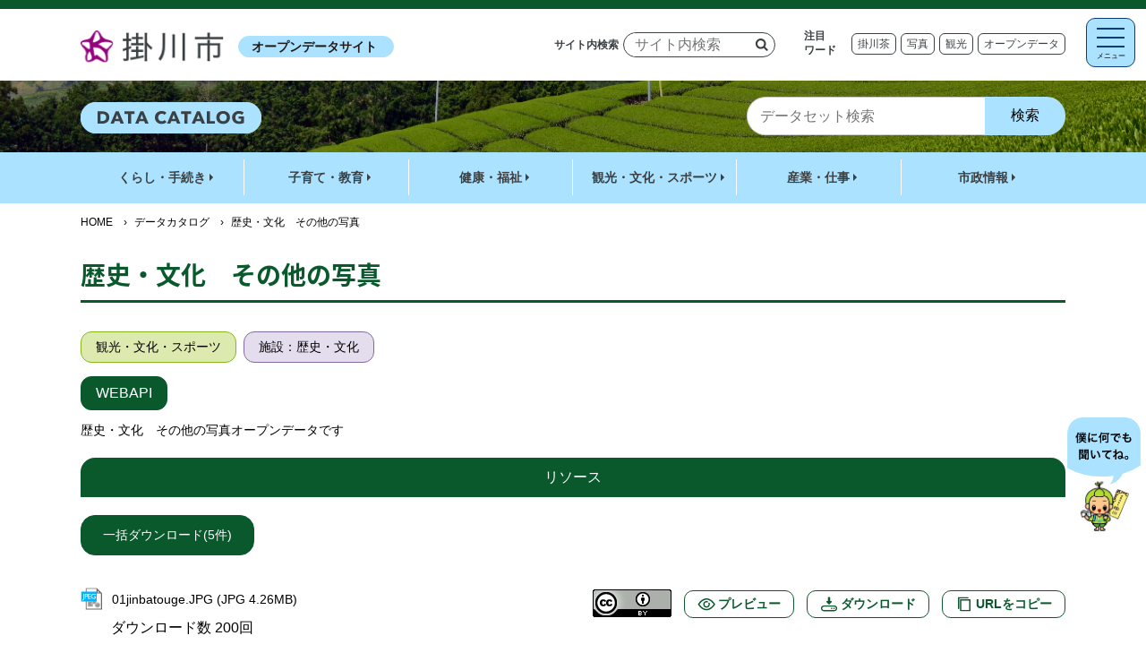

--- FILE ---
content_type: text/html
request_url: https://www.city.kakegawa.shizuoka.jp/opendata/dataset/11552.html
body_size: 9150
content:
<!doctype html>
<html lang="ja">

<head>
<meta charset="UTF-8" />
<title>歴史・文化　その他の写真 -  オープンデータサイト</title>
<link rel="stylesheet" media="all" href="/assets/cms/public.css" />
<link rel="stylesheet" media="all" href="/assets/jplayer.css" />
<script src="/assets/cms/compat.js"></script>
<script src="/assets/cms/public.js"></script>
<script src="/assets/jplayer.js"></script>
  <link rel="stylesheet" media="all" href="/assets/js/openlayers/ol.css" />
  <script src="/assets/js/openlayers/ol.js"></script>
<script>
//<![CDATA[

  SS.config = {"site_url":"/opendata/","kana_url":"/opendata/kana/","translate_url":"/opendata/translate/","theme":{},"recommend":{"receiver_url":"https://www.city.kakegawa.shizuoka.jp/.s3/recommend/history/receiver.json","params":{"path":"/opendata/dataset/11552.html","target_class":"Opendata::Dataset","target_id":11552}}};

//]]>
</script>
    <meta name="viewport"
          content="width=device-width,initial-scale=1.0,user-scalable=yes,minimum-scale=0.25,maximum-scale=2.0">
    <link href="/opendata/css/style.css" media="all" rel="stylesheet" /><link rel="icon" type="image/x-icon" href="/img/favicon.ico" />
    <script src="/opendata/js/common.js"></script>
 <!-- bebot -->
  <!-- <script src="https://webchat.bebot.io/js/jsapi.js"></script>
<script src="/kanko/js/bebot-loader.js"></script> --> 
    <!--[if lt IE 9]>
<script src="/opendata/js/html5shiv.js"></script>
<script src="/opendata/js/selectivizr.js"></script>
<![endif]-->
        <script>
 (function(d) {
   var config = {
     kitId: 'urw1nqv',
     scriptTimeout: 3000,
     async: true
   },
h=d.documentElement,t=setTimeout(function(){h.className=h.className.replace(/\bwf-loading\b/g,"")+" wf-inactive";},config.scriptTimeout),tk=d.createElement("script"),f=false,s=d.getElementsByTagName("script")[0],a;h.className+=" wf-loading";tk.src='https://use.typekit.net/'+config.kitId+'.js';tk.async=true;tk.onload=tk.onreadystatechange=function(){a=this.readyState;if(f||a&&a!="complete"&&a!="loaded")return;f=true;clearTimeout(t);try{Typekit.load(config)}catch(e){}};s.parentNode.insertBefore(tk,s)
 })(document);
</script>

<!-- Global site tag (gtag.js) - Google Analytics -->
<script async src="https://www.googletagmanager.com/gtag/js?id=G-NR7FS869P0"></script>
<script>
  window.dataLayer = window.dataLayer || [];
  function gtag(){dataLayer.push(arguments);}
  gtag('js', new Date());

  gtag('config', 'G-NR7FS869P0');
</script>
  
  



</head>

<body id="body--dataset-11552" class="body--dataset">
    <div id="page">

      <header id="head">
        <div class="logo"><h1><a href="/"><img class="logo-img" src="/opendata/img/logo.png" width="167" alt="掛川市 ポータルサイト" title="掛川市 ポータルサイト" /></a><a href="/opendata/" ><span>オープンデータサイト</span></a></h1></div>
        <div class="sub-head">
          <div class="head-search">
  <p>サイト内検索</p>
  <form action="/opendata/search/" id="cse-search-box">
    <input type="hidden" name="cx" value="f4384ffba4f154bde">
    <input type="hidden" name="cof" value="FORID:11">
    <input type="hidden" name="ie" value="UTF-8">
    <input type="text" name="q" size="40" id="search-box" class="text" placeholder="サイト内検索">
    <input type="image" name="sa" value="検索" src="/opendata/img/search.svg" alt="検索" title="検索">
  </form>
</div>
          
<div class="words">
  <p>注目<br />ワード</p>
<ul>
    <li><a rel="nofollow" href="/opendata/search/?s%5Bkeyword%5D=%E6%8E%9B%E5%B7%9D%E8%8C%B6">掛川茶</a></li>
    <li><a rel="nofollow" href="/opendata/search/?s%5Bkeyword%5D=%E5%86%99%E7%9C%9F">写真</a></li>
    <li><a rel="nofollow" href="/opendata/search/?s%5Bkeyword%5D=%E8%A6%B3%E5%85%89">観光</a></li>
    <li><a rel="nofollow" href="/opendata/search/?s%5Bkeyword%5D=%E3%82%AA%E3%83%BC%E3%83%97%E3%83%B3%E3%83%87%E3%83%BC%E3%82%BF">オープンデータ</a></li>
</ul>
</div>

        </div>
      </header>
      <div id="menu-btn">
  <a href="javascript:void(0);"><span></span><span></span><span></span><em class="open">メニュー</em><em class="close">閉じる</em></a>
</div>

<nav id="gnavi">
  <div class="gnavi-wrap">
    <div class="gnavi-wrap-l">
      <ul>
        <li><a href="/">総合トップ</a></li>
  <li class="kurashi"><span></span><a href="/gyosei/">くらし・行政情報</a>
    <ul>
      <li><span></span><a href="/gyosei/kurashi/">くらし・手続き</a>
        <ul>
          <li><a href="/gyosei/kurashi/koseki/">戸籍・住民票・印鑑・マイナンバーカード等</a></li>
          <li><a href="/gyosei/kurashi/bosai/">防災</a></li>
          <li><a href="/gyosei/kurashi/nenkin/">国民年金</a></li>
          <li><a href="/gyosei/kurashi/kokuho/">国民健康保険</a></li>
          <li><a href="/gyosei/kurashi/zeikin/">税金</a></li>
          <li><a href="/gyosei/kurashi/sumai/">住まい・土地</a></li>
          <li><a href="/gyosei/kurashi/gomi/">ごみ・リサイクル</a></li>
          <li><a href="/gyosei/kurashi/suido/">水道</a></li>
          <li><a href="/gyosei/kurashi/gesuido/">下水道・浄化槽</a></li>
          <li><a href="/gyosei/kurashi/kotsu/">交通</a></li>
          <li><a href="/gyosei/kurashi/anzen/">防犯・交通安全</a></li>
          <li><a href="/gyosei/kurashi/kankyo/">環境</a></li>
          <li><a href="/gyosei/kurashi/shisetsu/">公園・みどり</a></li>
          <li><a href="/gyosei/kurashi/shimin/">市民参加・市民活動</a></li>
          <li><a href="/gyosei/kurashi/sodan/">相談窓口</a></li>
          <li><a href="/gyosei/kurashi/pet/">ペット・動物</a></li>
          <li><a href="/gyosei/kurashi/iju/">移住</a></li>
          <li><a href="/gyosei/kurashi/shobo/">消防</a></li>
        </ul>
      </li>
      <li class="kosodate"><span></span><a href="/gyosei/kosodate/">子育て・教育</a>
        <ul>
          <li><a href="/gyosei/kosodate/ninshin/">妊娠・出産</a></li>
          <li><a href="/gyosei/kosodate/teate/">子どもの手当・助成</a></li>
          <li><a href="/gyosei/kosodate/shochugakko/">小・中学校</a></li>
          <li><a href="/gyosei/kosodate/shien/">子育て・教育支援</a></li>
          <li><a href="/gyosei/kosodate/shisetsu/">子育て・教育施設</a></li>
          <li><a href="/gyosei/kosodate/ikusei/">青少年健全育成</a></li>
          <li><a href="/gyosei/kosodate/kouza/">講座・教室</a></li>
          <li><a href="/gyosei/kosodate/shogaishien/">障がい児の支援</a></li>
          <li><a href="/gyosei/kosodate/hitorioyashien/">ひとり親家庭の支援</a></li>
          <li><a href="/gyosei/kosodate/sodan/">相談の窓口</a></li>
          <li><a href="/gyosei/kosodate/nyuyoji/">乳幼児健診・相談</a></li>
          <li><a href="/gyosei/kosodate/kodomoen/">保育園・幼稚園・<br />認定こども園</a></li>
          <li><a href="/gyosei/kosodate/kyoikuiinkai/">教育委員会</a></li>
        </ul>
      </li>
      <li class="kenko"><span></span><a href="/gyosei/kenko/">健康・福祉</a>
        <ul>
          <li><a href="/gyosei/kenko/koukiiryo/">後期高齢者医療</a></li>
          <li><a href="/gyosei/kenko/fukushi/">福祉</a></li>
          <li><a href="/gyosei/kenko/kaigo/">介護</a></li>
          <li><a href="/gyosei/kenko/iryo/">医療</a></li>
          <li><a href="/gyosei/kenko/kenko/">健康</a></li>
        </ul>
      </li>
      <li class="kankobunka"><span></span><a href="/gyosei/kankobunka/">観光・文化・スポーツ</a>
        <ul>
          <li><a href="/gyosei/kankobunka/kanko/">観光</a></li>
          <li><a href="/gyosei/kankobunka/geijyutsu/">学びと文化</a></li>
          <li><a href="/gyosei/kankobunka/sports/">スポーツ</a></li>
          <li><a href="/gyosei/kankobunka/koryu/">国際交流</a></li>
        </ul>
      </li>
      <li class="sangyo"><span></span><a href="/gyosei/sangyo/">産業・仕事</a>
        <ul>
          <li><a href="/gyosei/sangyo/josuido/">上水道</a></li>
          <li><a href="/gyosei/sangyo/gesuido/">下水道</a></li>
          <li><a href="/gyosei/sangyo/nyusatsu/">入札</a></li>
          <li><a href="/gyosei/sangyo/koyo/">雇用・労働</a></li>
          <li><a href="/gyosei/sangyo/sangyo/">産業</a></li>
          <li><a href="/gyosei/sangyo/nogyo/">農業・林業</a></li>
          <li><a href="/gyosei/sangyo/toshi/">都市計画</a></li>
          <li><a href="/gyosei/sangyo/doboku/">土木・建築</a></li>
          <li><a href="/gyosei/sangyo/doro/">道路・河川・工事</a></li>
          <li><a href="/gyosei/sangyo/zeikin/">税金</a></li>
          <li><a href="/gyosei/sangyo/kankyo/">環境・ごみ</a></li>
        </ul>
      </li>
      <li class="shisei"><span></span><a href="/gyosei/shisei/">市政情報</a>
        <ul>
          <li><a href="/gyosei/shisei/profile/">市のプロフィール</a></li>
          <li><a href="/gyosei/shisei/shicho/">市長の部屋</a></li>
          <li><a href="/gyosei/shisei/shigikai/">市議会</a></li>
          <li><a href="/gyosei/shisei/shogai/">生涯学習</a></li>
          <li><a href="/gyosei/shisei/shokuin/">職員採用・給与情報</a></li>
          <li><a href="/gyosei/shisei/gyozaisei/">公共施設マネジメント</a></li>
          <li><a href="/gyosei/shisei/zaisei/">財政</a></li>
          <li><a href="/gyosei/shisei/kyoikuiinkai/">教育委員会</a></li>
          <li><a href="/gyosei/shisei/shingikai/">審議会・委員会</a></li>
          <li><a href="/gyosei/shisei/shiteikanri/">指定管理者制度</a></li>
          <li><a href="/gyosei/shisei/danjo/">男女共同参画</a></li>
          <li><a href="/gyosei/shisei/kojin/">情報公開・個人情報保護</a></li>
          <li><a href="/gyosei/shisei/pubcom/">意見公募(パブリックコメント)</a></li>
          <li><a href="/gyosei/shisei/joho/">情報推進</a></li>
          <li><a href="/gyosei/shisei/jorei/">条例・規則等</a></li>
          <li><a href="/gyosei/shisei/koji/">公示文書</a></li>
          <li><a href="/gyosei/shisei/senkyo/">選挙</a></li>
          <li><a href="/gyosei/shisei/kansa/">監査</a></li>
          <li><a href="/gyosei/shisei/kifu/">寄付</a></li>
          <li><a href="/gyosei/shisei/comprehensive/">総合計画</a></li>
          <li><a href="/gyosei/shisei/shiplan/">市の計画</a></li>
          <li><a href="/gyosei/shisei/chosha/">庁舎案内</a></li>
          <li><a href="/gyosei/shisei/question/">お問い合わせ一覧</a></li>
        </ul>
      </li>
    </ul>
  </li>
  <li><span></span><a href="/kanko/">観光情報</a>
    <ul>
      <li><a href="/kanko/event/">市の紹介</a></li>
      <li><a href="/kanko/spot/">観光スポット</a></li>
      <li><a href="/kanko/gourme/">グルメ・逸品</a></li>
      <li><a href="/kanko/hotel/">宿泊施設</a></li>
      <li><a href="/kanko/map/">観光マップ</a></li>
      <li><a href="/kanko/course/">モデルコース</a></li>
    </ul>
  </li>
  <li><span></span><a href="/gyosei/ijyu.html">移住情報</a>
    <ul>
      <li><a href="/gyosei/ijyu-category/syoukai/">市の紹介</a></li>
      <li><a href="/gyosei/ijyu-category/shigoto/">仕事</a></li>
      <li><a href="/gyosei/ijyu-category/sumai/">住まい</a></li>
      <li><a href="/gyosei/ijyu-category/kurashi/">暮らし</a></li>
      <li><a href="/gyosei/ijyu-category/kosodate-kyouiku/">子育て・教育</a></li>
      <li><a href="/gyosei/ijyu-category/ijyukanrenjyoho/">移住関連情報</a></li>
    </ul>
  </li>
  <li><span></span><a href="/opendata/">オープンデータ</a>
    <ul>
      <li><a class="kurashi" href="/opendata/dataset/bunya/kurashi/">くらし・手続き</a></li>
      <li><a class="kosodate" href="/opendata/dataset/bunya/kosodate">子育て・教育</a></li>
      <li><a class="kenko" href="/opendata/dataset/bunya/kenko">健康・福祉</a></li>
      <li><a class="kanko" href="/opendata/dataset/bunya/kanko">観光・文化・スポーツ</a></li>
      <li><a class="sangyo" href="/opendata/dataset/bunya/sangyo">産業・仕事</a></li>
      <li><a class="shisei" href="/opendata/dataset/bunya/shisei">市政情報</a></li>
    </ul>
  </li>
        <li class="guide-service"><span></span><a href="/gyosei/#lifeevent">目的別ガイド・<br />便利なサービス</a>
          <ul>
            <!-- 目的別ガイド -->
            <li><a href="/gyosei/lifeevent/kekkonrikon/">結婚・離婚</a></li>
            <li><a href="/gyosei/lifeevent/ninshin/">妊娠・出産</a></li>
            <li><a href="/gyosei/lifeevent/kosodate/">子育て</a></li>
            <li><a href="/gyosei/lifeevent/kyoiku/">教育</a></li>
            <li><a href="/gyosei/lifeevent/sumai/">引越し・住まい</a></li>
            <li><a href="/gyosei/lifeevent/shushoku/">就職・退職</a></li>
            <li><a href="/gyosei/lifeevent/fukushi/">福祉・介護</a></li>
            <li><a href="/gyosei/lifeevent/okuyami/">おくやみ</a></li>
            <!-- 便利なサービス -->
            <li><a href="/gyosei/calendar/">イベントカレンダー</a></li>
            <li><a href="/gyosei/guides/">あなたに必要な手続き</a></li>
            <li><a href="https://www2.wagmap.jp/kakegawa/Portal">e-地図かけがわ</a></li>
            <li><a href="/gyosei/5374/">ごみ品目検索</a></li>
            <li><a href="/gyosei/faq/">よくある質問</a></li>
            <li><a href="/gyosei/download/">申請書ダウンロード</a></li>
            <li><a href="/gyosei/docs/9971.html">電子申請</a></li>
            <li><a href="/gyosei/docs/7338.html">メール配信サービス</a></li>
          </ul>
        </li>
        <li class="kanren-site"><span></span><a href="/gyosei/#recommend">関連サイト</a>
          <ul>
            <!-- おすすめコンテンツ -->
            <li><a href="http://www.bt-r.jp/matsugaoka/" target="_blank" rel="noopener">掛川市指定文化財松ヶ岡</a></li>
            <li><a href="http://www.city.kakegawa.shizuoka.jp/gyosei/kakegawacha/index.html" target="_blank" rel="noopener">日本一の深蒸し茶掛川茶</a></li>
            <li><a href="http://www.city.kakegawa.shizuoka.jp/kanko/index.html" target="_blank" rel="noopener">観光イベントスポット</a></li>
            <li><a href="https://www.bt-r.jp/km/" target="_blank" rel="noopener">移住定住促進ホームページ<br />掛川市シティプロモーションサイト</a></li>
            <!-- 関係施設・団体 -->
            <li><a href="https://www.chutoen-hp.shizuoka.jp/" target="_blank" rel="noopener">中東遠総合医療センター</a></li>
            <li><a href="http://www.city.kakegawa.shizuoka.jp/life/shiminisanka/siminkatudou/siminiinkai/machikyo_NPO.html" target="_blank" rel="noopener">地域まちづくり協議会市民活動団体</a></li>
            <li><a href="http://library.city.kakegawa.shizuoka.jp/" target="_blank" rel="noopener">掛川市立図書館</a></li>
            <li><a href="http://e-jan.kakegawa-net.jp/" target="_blank" rel="noopener">e-じゃんかけがわおすすめコミュニティ</a></li>
          </ul>
        </li>
      </ul>
    </div>
    <div class="gnavi-wrap-r">
      <ul>
        <li><a href="/opendata/dataset/search/"><span>オープンデータ検索</span></a></li>
        <li><a href="/opendata/about.html"><span>オープンデータとは</span></a></li>
        <li><a href="/opendata/dataset/map/"><span>オープンデータマップ</span></a></li>
        <li><a href="/opendata/agreement.html"><span>活用事例</span></a></li>
        <li><a href="/opendata/faq/"><span>よくある質問</span></a></li>
      </ul>
    </div>
  </div>
</nav>

      <div id="title-area" class="dataset">
        <div class="inner">
          <header id="site-title">
  <p class="site-logo"><a href="/opendata/dataset/"><img src="/opendata/img/tx_data_catalog.svg" width="168" alt="データカタログ" /></a></p>
</header>
          <div class="dataset-search-area">
  <form action="/opendata/dataset/search/" accept-charset="UTF-8" method="get">
    <input name="utf8" type="hidden" value="✓">
    <input type="text" placeholder="データセット検索" name="s[keyword]">
    <input type="submit" class="search-button" value="検索">
  </form>
</div>
<div class="dataset-search-btn">
  <a href="/opendata/dataset/search/">データセット検索</a>
</div>
        </div>
      </div>
      <div id ="grobal-navi">
        <div class="inner">
          <div class="cms-nodes nodes">
<ul>
<li>
  <a href="/opendata/dataset/bunya/kurashi/"><span>くらし・手続き</span></a>
</li>
<li>
  <a href="/opendata/dataset/bunya/kosodate/"><span>子育て・教育</span></a>
</li>
<li>
  <a href="/opendata/dataset/bunya/kenko/"><span>健康・福祉</span></a>
</li>
<li>
  <a href="/opendata/dataset/bunya/kanko/"><span>観光・文化・スポーツ</span></a>
</li>
<li>
  <a href="/opendata/dataset/bunya/sangyo/"><span>産業・仕事</span></a>
</li>
<li>
  <a href="/opendata/dataset/bunya/shisei/"><span>市政情報</span></a>
</li>
</ul>
</div>

        </div>
      </div>
      <div class="crumbs">
    <div class="crumb" itemscope itemtype="https://schema.org/BreadcrumbList">
      <span class="page" itemprop="itemListElement" itemscope itemtype="https://schema.org/ListItem"><span itemprop="name"><a itemprop="item" href="/opendata/">HOME</a></span><meta itemprop="position" content="1"></span><span class="separator">&rsaquo;</span><span class="page" itemprop="itemListElement" itemscope itemtype="https://schema.org/ListItem"><span itemprop="name"><a itemprop="item" href="/opendata/dataset/">データカタログ</a></span><meta itemprop="position" content="2"></span><span class="separator">&rsaquo;</span><span class="page" itemprop="itemListElement" itemscope itemtype="https://schema.org/ListItem"><span itemprop="name">歴史・文化　その他の写真</span><meta itemprop="position" content="3"></span>
    </div>
</div>


      <div id="wrap" class="one dataset-detail">

        <div class="inner">
          <!-- layout_yield --><link rel="stylesheet" media="all" href="/assets/colorbox.css" />
<script src="/assets/colorbox.js" defer="defer"></script>
<script src="/assets/opendata/public.js"></script>
<script>
//<![CDATA[
SS.ready(function() {

//Tabs
SS_Tabs.render("#dataset-tabs-1896");

//show point
Opendata_Point.render("/opendata/dataset/11552/point.html");

//show apps
$.ajax({
  url: "/opendata/dataset/11552/apps/show.html",
  success: function (data) {
    $(".dataset-apps").html(data);
  }
});

//show ideas
$.ajax({
  url: "/opendata/dataset/11552/ideas/show.html",
  success: function (data) {
    $(".dataset-ideas").html(data);
  }
});

//show favorite
$.ajax({
  url: "/opendata/dataset/11552/favorite.html",
  success: function (data) {
    $(".dataset-favorite").html(data);
  }
});

//hide categorise
$(".categories a[data-class=other]").on("click", function () {
  var type;
  type = $(this).attr("class");
  $(".categories a." + type).show();
  $(this).remove();
  return false;
});

//preview
$("a.content").colorbox({
  fixed: true,
  width: "90%",
  height: "90%",
  onComplete: function () {
    if (window.colorbox_onComplete) {
      window.colorbox_onComplete();
    }
  }
});

SS.renderClipboardCopy();


});
//]]>
</script>
<header>
  <h1 class="name">歴史・文化　その他の写真</h1>
</header>

<div class="mypage-content">
    <div class="point">
      <div class="count">
        <span class="label">いいね！</span>
        <span class="number">0</span>
      </div>
    </div>
  <div class="dataset-favorite"></div>
</div>

<nav class="categories">
      <a class="category" href="/opendata/dataset/search/?s%5Bcategory_id%5D=1923">観光・文化・スポーツ</a>
      <a class="tag" href="/opendata/dataset/search/?s%5Btag%5D=%E6%96%BD%E8%A8%AD%EF%BC%9A%E6%AD%B4%E5%8F%B2%E3%83%BB%E6%96%87%E5%8C%96">施設：歴史・文化</a>
</nav>

  <div class="api"><a rel="nofollow" href="/opendata/api/package_show?id=79efb6c9-731c-41a2-8c55-9bdb0d6b3ce5">WEBAPI</a></div>

<div class="text">
  <p>歴史・文化　その他の写真オープンデータです</p>
</div>


<div class="dataset-tabs tabs" id="dataset-tabs-1896">
  <article class="tab" id="cms-tab-1896-0">
    <header><h2>リソース</h2></header>
    <div class="pages">
      <div class="info-wrap">
        <div class="resources">
          <header>
            <h1>リソース</h1>
          </header>

            <div class="bulk-download">
                <form action="/opendata/dataset/search/dataset_download/11552" accept-charset="UTF-8" method="post"><input type="hidden" name="authenticity_token" value="8ACPs70yPT5r3MmDR8Tej2Bn78nGxjhNgSPhntPMB0NRPLoZlbF3YpP0RhqN5YE76fhscKxZCqoYI7BTWxT+Dw==" autocomplete="off" />
                  <input type="submit" name="dataset-download" value="一括ダウンロード(5件)" data-disable-with="一括ダウンロード(5件)" />
</form>            </div>

  <div class="resource" data-uuid="61baa688-fc62-461e-af3c-d6de0785b7c1">
    <div class="info">
      <div class="name format-jpg">
        01jinbatouge.JPG (JPG 4.26MB)
      </div>
        <div class="download-count">
          <span class="label">ダウンロード数</span>
          <span class="count">200回</span>
        </div>
    </div>

    <div class="icons">
        <span class="license">
            <img alt="表示（CC BY）" src="/fs/2/0/1/_/cc-by.png" />
        </span>

        <div class="content-wrap">
          <a class="content" rel="nofollow" href="/opendata/dataset/11552/resource/82/content.html">プレビュー</a>
        </div>
      <div class="download-wrap">
        <a class="download" data-url="https://www.city.kakegawa.shizuoka.jp/fs/9/5/0/1/1/_/01jinbatouge.JPG" rel="nofollow" href="/opendata/dataset/11552/resource/82/01jinbatouge.JPG">ダウンロード</a>
      </div>
      <div class="clipboard-wrap">
        <a class="ss-clipboard-copy" rel="nofollow" data-clip-attr="data-full-url" data-full-url="https://www.city.kakegawa.shizuoka.jp/opendata/dataset/11552/resource/82/01jinbatouge.JPG" href="/opendata/dataset/11552/resource/82/01jinbatouge.JPG">URLをコピー</a>
      </div>
    </div>

      <div class="text">
        <p>【タイトル】陣馬峠からの風景</p><p>【サイズ】3872×2592px</p><p>【撮影時期】2017年５月下旬</p><p>【撮影場所】陣馬峠</p><p>【問い合わせ先】観光・CP課</p>
      </div>
  </div>
  <div class="resource" data-uuid="4eca8ac0-7902-4762-bf27-c1d07f7cd418">
    <div class="info">
      <div class="name format-jpg">
        02jinbatouge.JPG (JPG 4.89MB)
      </div>
        <div class="download-count">
          <span class="label">ダウンロード数</span>
          <span class="count">201回</span>
        </div>
    </div>

    <div class="icons">
        <span class="license">
            <img alt="表示（CC BY）" src="/fs/2/0/1/_/cc-by.png" />
        </span>

        <div class="content-wrap">
          <a class="content" rel="nofollow" href="/opendata/dataset/11552/resource/83/content.html">プレビュー</a>
        </div>
      <div class="download-wrap">
        <a class="download" data-url="https://www.city.kakegawa.shizuoka.jp/fs/9/5/0/1/6/_/02jinbatouge.JPG" rel="nofollow" href="/opendata/dataset/11552/resource/83/02jinbatouge.JPG">ダウンロード</a>
      </div>
      <div class="clipboard-wrap">
        <a class="ss-clipboard-copy" rel="nofollow" data-clip-attr="data-full-url" data-full-url="https://www.city.kakegawa.shizuoka.jp/opendata/dataset/11552/resource/83/02jinbatouge.JPG" href="/opendata/dataset/11552/resource/83/02jinbatouge.JPG">URLをコピー</a>
      </div>
    </div>

      <div class="text">
        <p>【タイトル】陣馬峠からの風景</p><p>【サイズ】3872×2592px</p><p>【撮影時期】2017年５月下旬</p><p>【撮影場所】陣馬峠</p><p>【問い合わせ先】観光・CP課</p>
      </div>
  </div>
  <div class="resource" data-uuid="e765a2c7-4511-4e09-9324-c3a4d4c8f87b">
    <div class="info">
      <div class="name format-jpg">
        03ryuugein.jpg (JPG 1.5MB)
      </div>
        <div class="download-count">
          <span class="label">ダウンロード数</span>
          <span class="count">215回</span>
        </div>
    </div>

    <div class="icons">
        <span class="license">
            <img alt="表示（CC BY）" src="/fs/2/0/1/_/cc-by.png" />
        </span>

        <div class="content-wrap">
          <a class="content" rel="nofollow" href="/opendata/dataset/11552/resource/84/content.html">プレビュー</a>
        </div>
      <div class="download-wrap">
        <a class="download" data-url="https://www.city.kakegawa.shizuoka.jp/fs/9/5/0/2/1/_/03ryuugein.jpg" rel="nofollow" href="/opendata/dataset/11552/resource/84/03ryuugein.jpg">ダウンロード</a>
      </div>
      <div class="clipboard-wrap">
        <a class="ss-clipboard-copy" rel="nofollow" data-clip-attr="data-full-url" data-full-url="https://www.city.kakegawa.shizuoka.jp/opendata/dataset/11552/resource/84/03ryuugein.jpg" href="/opendata/dataset/11552/resource/84/03ryuugein.jpg">URLをコピー</a>
      </div>
    </div>

      <div class="text">
        <p>【タイトル】龍華院大猷院霊屋</p><p>【サイズ】2686×2000px</p><p>【撮影時期】2017年12月上旬</p><p>【撮影場所】龍華院大猷院霊屋</p><p>【問い合わせ先】観光・CP課</p>
      </div>
  </div>
  <div class="resource" data-uuid="a3ce6a5d-a8c9-47cf-949d-61a48190ebd3">
    <div class="info">
      <div class="name format-jpg">
        04matsugaoka.JPG (JPG 4.89MB)
      </div>
        <div class="download-count">
          <span class="label">ダウンロード数</span>
          <span class="count">194回</span>
        </div>
    </div>

    <div class="icons">
        <span class="license">
            <img alt="表示（CC BY）" src="/fs/2/0/1/_/cc-by.png" />
        </span>

        <div class="content-wrap">
          <a class="content" rel="nofollow" href="/opendata/dataset/11552/resource/85/content.html">プレビュー</a>
        </div>
      <div class="download-wrap">
        <a class="download" data-url="https://www.city.kakegawa.shizuoka.jp/fs/9/5/0/2/3/_/04matsugaoka.JPG" rel="nofollow" href="/opendata/dataset/11552/resource/85/04matsugaoka.JPG">ダウンロード</a>
      </div>
      <div class="clipboard-wrap">
        <a class="ss-clipboard-copy" rel="nofollow" data-clip-attr="data-full-url" data-full-url="https://www.city.kakegawa.shizuoka.jp/opendata/dataset/11552/resource/85/04matsugaoka.JPG" href="/opendata/dataset/11552/resource/85/04matsugaoka.JPG">URLをコピー</a>
      </div>
    </div>

      <div class="text">
        <p>【タイトル】松ヶ岡（旧山崎家）</p><p>【サイズ】3456×5184px</p><p>【撮影時期】2018年11月下旬</p><p>【撮影場所】松ヶ岡庭園</p><p>【問い合わせ先】観光・CP課</p>
      </div>
  </div>
  <div class="resource" data-uuid="9f76289e-9e11-4b81-a737-90d906d1560e">
    <div class="info">
      <div class="name format-jpg">
        05 taikoyagura.JPG (JPG 5.45MB)
      </div>
        <div class="download-count">
          <span class="label">ダウンロード数</span>
          <span class="count">191回</span>
        </div>
    </div>

    <div class="icons">
        <span class="license">
            <img alt="表示（CC BY）" src="/fs/2/0/1/_/cc-by.png" />
        </span>

        <div class="content-wrap">
          <a class="content" rel="nofollow" href="/opendata/dataset/11552/resource/86/content.html">プレビュー</a>
        </div>
      <div class="download-wrap">
        <a class="download" data-url="https://www.city.kakegawa.shizuoka.jp/fs/9/5/0/2/5/_/05_taikoyagura.JPG" rel="nofollow" href="/opendata/dataset/11552/resource/86/05%20taikoyagura.JPG">ダウンロード</a>
      </div>
      <div class="clipboard-wrap">
        <a class="ss-clipboard-copy" rel="nofollow" data-clip-attr="data-full-url" data-full-url="https://www.city.kakegawa.shizuoka.jp/opendata/dataset/11552/resource/86/05%20taikoyagura.JPG" href="/opendata/dataset/11552/resource/86/05%20taikoyagura.JPG">URLをコピー</a>
      </div>
    </div>

      <div class="text">
        <p>【タイトル】太鼓櫓</p><p>【サイズ】4928×3264px</p><p>【撮影時期】2011年６月中旬</p><p>【撮影場所】掛川城公園外</p><p>【問い合わせ先】観光・CP課</p>
      </div>
  </div>

        </div>

        <dl class="cio-format author">
          <dt>No</dt>
          <dd>0000011552</dd>

          <dt>API</dt>
          <dd>
            <span class="api-state">有</span>
            <span class="api-uuid">79efb6c9-731c-41a2-8c55-9bdb0d6b3ce5</span>
          </dd>





            <dt>データ作成者</dt>
            <dd>観光・シティプロモーション課 観光・シティプロモーション係<br/></dd>

          <dt>作成日時</dt>
          <dd>2020-10-05<br/></dd>

          <dt>更新日時</dt>
          <dd>2024-09-26<br/></dd>
        </dl>

      </div>
    </div>
    <nav class="feed"></nav>
  </article>
    <article class="tab" id="cms-tab-1896-1">
      <header><h2>関連アプリ</h2></header>
      <div class="pages">
        <div id="tab-app">
          <header><h1>関連アプリ</h1></header>
          <div class="dataset-apps" id="dataset-apps"></div>
        </div>
      </div>
      <nav class="feed"></nav>
    </article>
    <article class="tab" id="cms-tab-1896-2">
      <header><h2>関連アイデア</h2></header>
      <div class="pages">
        <div id="tab-idea">
          <header><h1>関連アイデア</h1></header>
          <div class="dataset-ideas" id="dataset-ideas"></div>
        </div>
      </div>
      <nav class="feed"></nav>
    </article>
</div>











  <footer class="contact">
    <h2>お問い合わせ</h2>
      <p class="group">くらしデザイン課 移住定住推進係</p>
      <dl class="tel"><dt>電話:</dt><dd><a href="tel:0537211209">0537-21-1209</a></dd></dl>
      <dl class="fax"><dt>Fax:</dt><dd>0537-21-1164</dd></dl>
      <dl class="email"><dt>E-Mail:</dt><dd><a href="mailto:kurashi-design&#64;city&#46;kakegawa&#46;shizuoka&#46;jp">kurashi-design&#64;city&#46;kakegawa&#46;shizuoka&#46;jp</a></dd></dl>
  </footer>

<!-- /layout_yield -->
          
<div class="cms-sns_share">

<div id="fb-root"></div>
<script>(function(d, s, id) {
  var js, fjs = d.getElementsByTagName(s)[0];
  if (d.getElementById(id)) return;
  js = d.createElement(s); js.id = id;
  js.src = "//connect.facebook.net/ja_JP/sdk.js#xfbml=1&version=v2.8";
  fjs.parentNode.insertBefore(js, fjs);
}(document, 'script', 'facebook-jssdk'));</script>

    <div class="site fb fb-share">
      <div class="fb-share-button" data-href="https://www.city.kakegawa.shizuoka.jp/opendata/dataset/11552.html" data-layout="button_count"></div>
    </div>

    <div class="site twitter">
      <a href="https://twitter.com/share" class="twitter-share-button" data-url="https://www.city.kakegawa.shizuoka.jp/opendata/dataset/11552.html">ツイート</a>
      <script>!function(d,s,id){var js,fjs=d.getElementsByTagName(s)[0],p=/^http:/.test(d.location)?'http':'https';
      if(!d.getElementById(id)){js=d.createElement(s);js.id=id;js.src=p+'://platform.twitter.com/widgets.js';
      fjs.parentNode.insertBefore(js,fjs);}}(document, 'script', 'twitter-wjs');</script>
    </div>

    <div class="site hatena">
      <a href="https://b.hatena.ne.jp/entry/https://www.city.kakegawa.shizuoka.jp/opendata/dataset/11552.html" class="hatena-bookmark-button"
        data-hatena-bookmark-layout="standard-balloon"
        data-hatena-bookmark-lang="ja" title="このエントリーをはてなブックマークに追加">
        <img src="//b.st-hatena.com/images/entry-button/button-only@2x.png"
          alt="このエントリーをはてなブックマークに追加" width="20" height="20" style="border: none;" /></a>
      <script type="text/javascript" src="//b.st-hatena.com/js/bookmark_button.js" charset="utf-8" async="async"></script>
    </div>

    <div class="site line">
      <div class="line-it-button" style="display: none;" data-type="share-a" data-lang="ja" ></div>
      <script src="//scdn.line-apps.com/n/line_it/thirdparty/loader.min.js" async="async" defer="defer" ></script>
    </div>
</div>

        </div>
      </div>
    <section id="chat">
  <div class="chat-close">
    <img src="/opendata/img/chat-kinjiro.svg" alt="チャットボット：僕に何でも聞いてね" width="84">
  </div>
  <div class="chat-open">
    <header>
      <h2>チャットボット</h2><span class="close-btn"><img src="/gyosei/img/chat-close.png" alt="閉じる"></span>
    </header>
    <a class="ss-part" data-href="/gyosei/bot.part.json">チャットボット</a>
  </div>
</section>
      <footer id="foot">
        <div class="inner">
          <p class="pagetop"><a href="#page">このページの<br />先頭へ</a></p>
          <div class="footer-info">
  <h2>掛川市役所 DX推進課</h2>
  <div id="address">
    <address>
      <span>〒436-8650　静岡県掛川市長谷一丁目1番地の1</span>
      <span>電話:0537-21-1111(代表)  FAX:0537-21-1166(代表)</span>
    </address>
  </div>
  <div id="foot-sns">
    <ul>
      <li class="foot-line"><a href="https://lin.ee/nfzbpFZ" target="_blank" rel="noopener"><img src="/opendata/img/ic_line.svg" width="28" alt="line" /></a></li>
      <li class="foot-tw"><a href="https://twitter.com/KakegawaCity" target="_blank" rel="noopener"><img src="/opendata/img/ic_twitter.svg" width="28" alt="twitter" /></a></li>
      <li class="foot-fb"><a href="https://www.facebook.com/kakegawa.official" target="_blank" rel="noopener"><img src="/opendata/img/ic_facebook.svg" width="28" alt="facebook" /></a></li>
      <li class="foot-in"><a href="https://www.instagram.com/kakegawa_tourism_official/" target="_blank" rel="noopener"><img src="/opendata/img/ic_insta.png" width="26.6" alt="instagram" /></a></li>
      <li class="foot-ytube"><a href="https://www.youtube.com/user/KakegawaDougaChannel" target="_blank" rel="noopener"><img src="/opendata/img/ic_youtube.svg" width="28" alt="you tube" /></a></li>
    </ul>
    <p><a href="/gyosei/sns/index.html">掛川市のSNS</a></p>
  </div>
</div>
<div id="footer-navi">
  <nav>
    <a href="/opendata/sitemap/">サイトマップ</a>
    <a href="/opendata/privacy.html">利用規約</a>
    <a href="/opendata/link.html">リンク</a>
    <a href="/gyosei/docs/8181.html">プライバシーポリシー</a>
    <a href="/gyosei/shisei/question/">お問い合わせ</a>
    <a href="/opendata/webapi.html">WebAPIについて</a>
  </nav>
</div>
<div id="copyright"><small>&copy; Kakegawa City All rights Reserved.</small></div>
        </div>
      </footer>
    </div>
  <script type="text/javascript" src="/_Incapsula_Resource?SWJIYLWA=719d34d31c8e3a6e6fffd425f7e032f3&ns=2&cb=399734222" async></script></body>

</html>


--- FILE ---
content_type: text/html; charset=utf-8
request_url: https://www.city.kakegawa.shizuoka.jp/opendata/dataset/11552/point.html
body_size: 119
content:

  <script>
//<![CDATA[
SS.ready(function() {

    Opendata_Point.renderButton();
    $(".point .label a").colorbox({ fixed: true, width: "300px", height: "50%" });

});
//]]>
</script>
<div class="count">
  <span class="label">
      いいね！
  </span>
  <span class="number">
    0
  </span>
</div>

<div class="like"></div>


--- FILE ---
content_type: text/html; charset=utf-8
request_url: https://www.city.kakegawa.shizuoka.jp/opendata/dataset/11552/apps/show.html
body_size: -119
content:
<div class="detail">
  <div class="info-wrap">
    <div class="dataset-apps">
      <div class="apps">
        <table class="index">
        <tbody>
        </tbody>
        </table>
      </div>
    </div>
  </div>
</div>


--- FILE ---
content_type: text/css
request_url: https://www.city.kakegawa.shizuoka.jp/opendata/css/style.css
body_size: 29991
content:
@charset "UTF-8";
@media -sass-debug-info{filename{font-family:file\:\/\/\/var\/www\/shirasagi\/public\/sites\/w\/w\/w\/_\/opendata\/css\/_init\.scss}line{font-family:\000036}}
header, footer, nav, section, article, figure, aside {
  display: block;
  margin: 0;
}

/*
html5doctor.com Reset Stylesheet
v1.6.1
Last Updated: 2010-09-17
Author: Richard Clark - http://richclarkdesign.com
Twitter: @rich_clark
*/
@media -sass-debug-info{filename{font-family:file\:\/\/\/var\/www\/shirasagi\/public\/sites\/w\/w\/w\/_\/opendata\/css\/_init\.scss}line{font-family:\0000320}}
html, body, div, span, object, iframe,
h1, h2, h3, h4, h5, h6, p, blockquote, pre,
abbr, address, cite, code,
del, dfn, em, img, ins, kbd, q, samp,
small, strong, sub, sup, var,
b, i,
dl, dt, dd, ol, ul, li,
fieldset, form, label, legend,
table, caption, tbody, tfoot, thead, tr, th, td,
article, aside, canvas, details, figcaption, figure,
footer, header, hgroup, menu, nav, section, summary,
time, mark, audio, video {
  margin: 0;
  padding: 0;
  border: 0;
  outline: 0;
  font-size: 100%;
  vertical-align: baseline;
  background: transparent;
}

@media -sass-debug-info{filename{font-family:file\:\/\/\/var\/www\/shirasagi\/public\/sites\/w\/w\/w\/_\/opendata\/css\/_init\.scss}line{font-family:\0000341}}
body {
  line-height: 1.85;
  -webkit-text-size-adjust: 100%;
}

@media -sass-debug-info{filename{font-family:file\:\/\/\/var\/www\/shirasagi\/public\/sites\/w\/w\/w\/_\/opendata\/css\/_init\.scss}line{font-family:\0000346}}
article, aside, details, figcaption, figure,
footer, header, hgroup, menu, nav, section {
  display: block;
}

@media -sass-debug-info{filename{font-family:file\:\/\/\/var\/www\/shirasagi\/public\/sites\/w\/w\/w\/_\/opendata\/css\/_init\.scss}line{font-family:\0000351}}
nav ul {
  list-style: none;
}

@media -sass-debug-info{filename{font-family:file\:\/\/\/var\/www\/shirasagi\/public\/sites\/w\/w\/w\/_\/opendata\/css\/_init\.scss}line{font-family:\0000355}}
blockquote, q {
  quotes: none;
}

@media -sass-debug-info{filename{font-family:file\:\/\/\/var\/www\/shirasagi\/public\/sites\/w\/w\/w\/_\/opendata\/css\/_init\.scss}line{font-family:\0000359}}
blockquote:before, blockquote:after,
q:before, q:after {
  content: "";
}

@media -sass-debug-info{filename{font-family:file\:\/\/\/var\/www\/shirasagi\/public\/sites\/w\/w\/w\/_\/opendata\/css\/_init\.scss}line{font-family:\0000364}}
a {
  margin: 0;
  padding: 0;
  font-size: 100%;
  vertical-align: baseline;
  background: transparent;
}

/* change colours to suit your needs */
@media -sass-debug-info{filename{font-family:file\:\/\/\/var\/www\/shirasagi\/public\/sites\/w\/w\/w\/_\/opendata\/css\/_init\.scss}line{font-family:\0000373}}
ins {
  background-color: #ff9;
  color: #000;
  text-decoration: none;
}

/* change colours to suit your needs */
@media -sass-debug-info{filename{font-family:file\:\/\/\/var\/www\/shirasagi\/public\/sites\/w\/w\/w\/_\/opendata\/css\/_init\.scss}line{font-family:\0000380}}
mark {
  background-color: #ff9;
  color: #000;
  font-style: italic;
  font-weight: bold;
}

@media -sass-debug-info{filename{font-family:file\:\/\/\/var\/www\/shirasagi\/public\/sites\/w\/w\/w\/_\/opendata\/css\/_init\.scss}line{font-family:\0000387}}
del {
  text-decoration: line-through;
}

@media -sass-debug-info{filename{font-family:file\:\/\/\/var\/www\/shirasagi\/public\/sites\/w\/w\/w\/_\/opendata\/css\/_init\.scss}line{font-family:\0000391}}
abbr[title], dfn[title] {
  border-bottom: 1px dotted;
  cursor: help;
}

@media -sass-debug-info{filename{font-family:file\:\/\/\/var\/www\/shirasagi\/public\/sites\/w\/w\/w\/_\/opendata\/css\/_init\.scss}line{font-family:\0000396}}
table {
  border-collapse: collapse;
  border-spacing: 0;
}

/* change border colour to suit your needs */
@media -sass-debug-info{filename{font-family:file\:\/\/\/var\/www\/shirasagi\/public\/sites\/w\/w\/w\/_\/opendata\/css\/_init\.scss}line{font-family:\00003102}}
hr {
  display: block;
  height: 1px;
  border: 0;
  border-top: 1px solid #ccc;
  margin: 1em 0;
  padding: 0;
}

@media -sass-debug-info{filename{font-family:file\:\/\/\/var\/www\/shirasagi\/public\/sites\/w\/w\/w\/_\/opendata\/css\/_init\.scss}line{font-family:\00003111}}
input, select {
  vertical-align: middle;
}

@media -sass-debug-info{filename{font-family:file\:\/\/\/var\/www\/shirasagi\/public\/sites\/w\/w\/w\/_\/opendata\/css\/style\.scss}line{font-family:\000036}}
html {
  height: 100%;
  font-family: "Hiragino Kaku Gothic Pro", "ヒラギノ角ゴ Pro W3", "YuGothic", "Yu Gothic", "游ゴシック", "游ゴシック体", "Noto Sans Japanese", Meiryo, "メイリオ", Tahoma, Verdana, "MS PGothic", "ＭＳ　Ｐゴシック", sans-serif;
}

@media -sass-debug-info{filename{font-family:file\:\/\/\/var\/www\/shirasagi\/public\/sites\/w\/w\/w\/_\/opendata\/css\/style\.scss}line{font-family:\0000311}}
body {
  height: 100%;
  margin: 0 auto;
  font-family: "Hiragino Kaku Gothic Pro", "ヒラギノ角ゴ Pro W3", "YuGothic", "Yu Gothic", "游ゴシック", "游ゴシック体", "Noto Sans Japanese", Meiryo, "メイリオ", Tahoma, Verdana, "MS PGothic", "ＭＳ　Ｐゴシック", sans-serif;
  font-size: 100%;
  line-height: 1.5;
  color: #000;
}

@media -sass-debug-info{filename{font-family:file\:\/\/\/var\/www\/shirasagi\/public\/sites\/w\/w\/w\/_\/opendata\/css\/style\.scss}line{font-family:\0000320}}
h1,
h2,
h3,
h4,
h5 {
  margin: 0;
  font-size: 100%;
  font-weight: normal;
}

@media -sass-debug-info{filename{font-family:file\:\/\/\/var\/www\/shirasagi\/public\/sites\/w\/w\/w\/_\/opendata\/css\/style\.scss}line{font-family:\0000330}}
a {
  transition: .3s ease-in-out;
  color: #004098;
}
@media -sass-debug-info{filename{font-family:file\:\/\/\/var\/www\/shirasagi\/public\/sites\/w\/w\/w\/_\/opendata\/css\/style\.scss}line{font-family:\0000334}}
a:visited {
  color: #004098;
}
@media -sass-debug-info{filename{font-family:file\:\/\/\/var\/www\/shirasagi\/public\/sites\/w\/w\/w\/_\/opendata\/css\/style\.scss}line{font-family:\0000338}}
a:hover, a:active {
  color: #004098;
}

@media -sass-debug-info{filename{font-family:file\:\/\/\/var\/www\/shirasagi\/public\/sites\/w\/w\/w\/_\/opendata\/css\/style\.scss}line{font-family:\0000344}}
rp,
rt {
  background: #fff;
  color: #000;
  font-size: 75%;
  font-weight: normal;
}

@media -sass-debug-info{filename{font-family:file\:\/\/\/var\/www\/shirasagi\/public\/sites\/w\/w\/w\/_\/opendata\/css\/style\.scss}line{font-family:\0000352}}
rp {
  margin: 0;
}

@media -sass-debug-info{filename{font-family:file\:\/\/\/var\/www\/shirasagi\/public\/sites\/w\/w\/w\/_\/opendata\/css\/style\.scss}line{font-family:\0000356}}
img {
  vertical-align: middle;
}

@media -sass-debug-info{filename{font-family:file\:\/\/\/var\/www\/shirasagi\/public\/sites\/w\/w\/w\/_\/opendata\/css\/style\.scss}line{font-family:\0000360}}
.hide,
.scrText {
  position: absolute;
  overflow: hidden;
  width: 0;
  height: 0;
}

@media -sass-debug-info{filename{font-family:file\:\/\/\/var\/www\/shirasagi\/public\/sites\/w\/w\/w\/_\/opendata\/css\/style\.scss}line{font-family:\0000370}}
select,
input,
textarea,
button {
  font-size: 100%;
  font-family: "Hiragino Kaku Gothic Pro", "ヒラギノ角ゴ Pro W3", "YuGothic", "Yu Gothic", "游ゴシック", "游ゴシック体", "Noto Sans Japanese", Meiryo, "メイリオ", Tahoma, Verdana, "MS PGothic", "ＭＳ　Ｐゴシック", sans-serif;
}

@media -sass-debug-info{filename{font-family:file\:\/\/\/var\/www\/shirasagi\/public\/sites\/w\/w\/w\/_\/opendata\/css\/style\.scss}line{font-family:\0000378}}
select::-ms-expand {
  display: none;
}

@media -sass-debug-info{filename{font-family:file\:\/\/\/var\/www\/shirasagi\/public\/sites\/w\/w\/w\/_\/opendata\/css\/style\.scss}line{font-family:\0000382}}
.select-box {
  position: relative;
  display: inline-block;
  max-width: 100%;
  background-color: #fff;
  line-height: 1;
  width: 100%;
}
@media -sass-debug-info{filename{font-family:file\:\/\/\/var\/www\/shirasagi\/public\/sites\/w\/w\/w\/_\/opendata\/css\/style\.scss}line{font-family:\0000390}}
.select-box select {
  position: relative;
  width: 100%;
  max-width: 100%;
  padding: 0px 36px 0 10px;
  background-color: transparent;
  border-radius: 0;
  box-sizing: border-box;
  line-height: 1;
  -webkit-appearance: none;
  -moz-appearance: none;
  appearance: none;
  z-index: 5;
}
@media -sass-debug-info{filename{font-family:file\:\/\/\/var\/www\/shirasagi\/public\/sites\/w\/w\/w\/_\/opendata\/css\/style\.scss}line{font-family:\00003105}}
.select-box:after {
  position: absolute;
  content: "";
  width: 16px;
  height: 10px;
  top: 36%;
  right: 46px;
  background: url(../img/ic-arrow-u-gry.svg) no-repeat right center;
  background-size: 16px;
}

@media -sass-debug-info{filename{font-family:file\:\/\/\/var\/www\/shirasagi\/public\/sites\/w\/w\/w\/_\/opendata\/css\/style\.scss}line{font-family:\00003120}}
input[type=text],
input[type=password],
input[type=date],
input[type=datetime],
input[type=url],
input[type=email],
input[type=number] {
  width: 70%;
  min-height: 1.1em;
  margin: 0;
  padding: 3px 5px;
}

@media -sass-debug-info{filename{font-family:file\:\/\/\/var\/www\/shirasagi\/public\/sites\/w\/w\/w\/_\/opendata\/css\/style\.scss}line{font-family:\00003133}}
input[type=number] {
  width: 12em;
}

@media -sass-debug-info{filename{font-family:file\:\/\/\/var\/www\/shirasagi\/public\/sites\/w\/w\/w\/_\/opendata\/css\/style\.scss}line{font-family:\00003137}}
textarea {
  width: 70%;
  height: 6.5em;
  padding: 12px;
  line-height: 1.4;
}

@media -sass-debug-info{filename{font-family:file\:\/\/\/var\/www\/shirasagi\/public\/sites\/w\/w\/w\/_\/opendata\/css\/style\.scss}line{font-family:\00003146}}
#page {
  position: relative;
  min-height: 100%;
  margin: 0 auto;
  border-top: 10px solid #0a592d;
  font-size: 100%;
}
@media only screen and (max-width: 1120px) {
@media -sass-debug-info{filename{font-family:file\:\/\/\/var\/www\/shirasagi\/public\/sites\/w\/w\/w\/_\/opendata\/css\/style\.scss}line{font-family:\00003146}}
  #page {
    width: 1120px;
  }
}
@media only screen and (max-width: 768px) {
@media -sass-debug-info{filename{font-family:file\:\/\/\/var\/www\/shirasagi\/public\/sites\/w\/w\/w\/_\/opendata\/css\/style\.scss}line{font-family:\00003146}}
  #page {
    width: 100%;
  }
}

@media -sass-debug-info{filename{font-family:file\:\/\/\/var\/www\/shirasagi\/public\/sites\/w\/w\/w\/_\/opendata\/css\/style\.scss}line{font-family:\00003162}}
.inner {
  zoom: 1;
  width: 1100px;
  margin: 0 auto;
}
@media -sass-debug-info{filename{font-family:file\:\/\/\/var\/www\/shirasagi\/public\/sites\/w\/w\/w\/_\/opendata\/css\/_init\.scss}line{font-family:\00003119}}
.inner:before, .inner:after {
  content: "\0020";
  display: block;
  height: 0;
  overflow: hidden;
}
@media -sass-debug-info{filename{font-family:file\:\/\/\/var\/www\/shirasagi\/public\/sites\/w\/w\/w\/_\/opendata\/css\/_init\.scss}line{font-family:\00003125}}
.inner:after {
  clear: both;
}
@media only screen and (max-width: 1120px) {
@media -sass-debug-info{filename{font-family:file\:\/\/\/var\/www\/shirasagi\/public\/sites\/w\/w\/w\/_\/opendata\/css\/style\.scss}line{font-family:\00003162}}
  .inner {
    padding: 0 10px;
  }
}
@media only screen and (max-width: 768px) {
@media -sass-debug-info{filename{font-family:file\:\/\/\/var\/www\/shirasagi\/public\/sites\/w\/w\/w\/_\/opendata\/css\/style\.scss}line{font-family:\00003162}}
  .inner {
    width: 100%;
    box-sizing: border-box;
  }
}

@media -sass-debug-info{filename{font-family:file\:\/\/\/var\/www\/shirasagi\/public\/sites\/w\/w\/w\/_\/opendata\/css\/style\.scss}line{font-family:\00003177}}
#wrap {
  zoom: 1;
  width: 100%;
  margin-top: 16px;
  padding-bottom: 54px;
  background: #fff;
}
@media -sass-debug-info{filename{font-family:file\:\/\/\/var\/www\/shirasagi\/public\/sites\/w\/w\/w\/_\/opendata\/css\/_init\.scss}line{font-family:\00003119}}
#wrap:before, #wrap:after {
  content: "\0020";
  display: block;
  height: 0;
  overflow: hidden;
}
@media -sass-debug-info{filename{font-family:file\:\/\/\/var\/www\/shirasagi\/public\/sites\/w\/w\/w\/_\/opendata\/css\/_init\.scss}line{font-family:\00003125}}
#wrap:after {
  clear: both;
}
@media only screen and (max-width: 1120px) {
@media -sass-debug-info{filename{font-family:file\:\/\/\/var\/www\/shirasagi\/public\/sites\/w\/w\/w\/_\/opendata\/css\/style\.scss}line{font-family:\00003177}}
  #wrap {
    width: 1120px;
  }
}
@media only screen and (max-width: 768px) {
@media -sass-debug-info{filename{font-family:file\:\/\/\/var\/www\/shirasagi\/public\/sites\/w\/w\/w\/_\/opendata\/css\/style\.scss}line{font-family:\00003177}}
  #wrap {
    width: 100%;
  }
}

@media -sass-debug-info{filename{font-family:file\:\/\/\/var\/www\/shirasagi\/public\/sites\/w\/w\/w\/_\/opendata\/css\/style\.scss}line{font-family:\00003193}}
#main {
  float: left;
  width: 800px;
}
@media only screen and (max-width: 768px) {
@media -sass-debug-info{filename{font-family:file\:\/\/\/var\/www\/shirasagi\/public\/sites\/w\/w\/w\/_\/opendata\/css\/style\.scss}line{font-family:\00003193}}
  #main {
    margin-bottom: 24px;
  }
}

@media -sass-debug-info{filename{font-family:file\:\/\/\/var\/www\/shirasagi\/public\/sites\/w\/w\/w\/_\/opendata\/css\/style\.scss}line{font-family:\00003203}}
#side {
  float: right;
  width: 260px;
}

@media only screen and (max-width: 768px) {
@media -sass-debug-info{filename{font-family:file\:\/\/\/var\/www\/shirasagi\/public\/sites\/w\/w\/w\/_\/opendata\/css\/style\.scss}line{font-family:\00003209}}
  #main {
    float: none;
    width: 100%;
  }

@media -sass-debug-info{filename{font-family:file\:\/\/\/var\/www\/shirasagi\/public\/sites\/w\/w\/w\/_\/opendata\/css\/style\.scss}line{font-family:\00003214}}
  #side {
    float: none;
    width: 100%;
  }
}
@media -sass-debug-info{filename{font-family:file\:\/\/\/var\/www\/shirasagi\/public\/sites\/w\/w\/w\/_\/opendata\/css\/style\.scss}line{font-family:\00003222}}
#head {
  width: 1100px;
  min-height: 80px;
  margin: 0 auto;
  padding: 0;
  display: -webkit-flex;
  display: flex;
  box-sizing: border-box;
  zoom: 1;
}
@media only screen and (max-width: 768px) {
@media -sass-debug-info{filename{font-family:file\:\/\/\/var\/www\/shirasagi\/public\/sites\/w\/w\/w\/_\/opendata\/css\/style\.scss}line{font-family:\00003222}}
  #head {
    position: fixed;
    display: block;
    width: 100%;
    min-height: unset;
    padding: 0 10px 10px;
    background-color: #fff;
    top: 0;
    right: 0;
    left: 0;
    border-top: 10px solid #0a592d;
    z-index: 100;
  }
}
@media -sass-debug-info{filename{font-family:file\:\/\/\/var\/www\/shirasagi\/public\/sites\/w\/w\/w\/_\/opendata\/css\/_init\.scss}line{font-family:\00003119}}
#head:before, #head:after {
  content: "\0020";
  display: block;
  height: 0;
  overflow: hidden;
}
@media -sass-debug-info{filename{font-family:file\:\/\/\/var\/www\/shirasagi\/public\/sites\/w\/w\/w\/_\/opendata\/css\/_init\.scss}line{font-family:\00003125}}
#head:after {
  clear: both;
}
@media -sass-debug-info{filename{font-family:file\:\/\/\/var\/www\/shirasagi\/public\/sites\/w\/w\/w\/_\/opendata\/css\/style\.scss}line{font-family:\00003246}}
#head .logo {
  display: -webkit-flex;
  display: flex;
  -webkit-align-items: center;
  align-items: center;
  min-height: 64px;
}
@media only screen and (max-width: 480px) {
@media -sass-debug-info{filename{font-family:file\:\/\/\/var\/www\/shirasagi\/public\/sites\/w\/w\/w\/_\/opendata\/css\/style\.scss}line{font-family:\00003246}}
  #head .logo {
    min-height: unset;
    flex-direction: column;
    align-items: flex-start;
    justify-content: center;
  }
}
@media -sass-debug-info{filename{font-family:file\:\/\/\/var\/www\/shirasagi\/public\/sites\/w\/w\/w\/_\/opendata\/css\/style\.scss}line{font-family:\00003258}}
#head .logo p a,
#head .logo h1 {
  padding: 4px 0 0px;
}
@media only screen and (max-width: 480px) {
@media -sass-debug-info{filename{font-family:file\:\/\/\/var\/www\/shirasagi\/public\/sites\/w\/w\/w\/_\/opendata\/css\/style\.scss}line{font-family:\00003262}}
  #head .logo p a a,
  #head .logo h1 a {
    display: block;
  }
}
@media -sass-debug-info{filename{font-family:file\:\/\/\/var\/www\/shirasagi\/public\/sites\/w\/w\/w\/_\/opendata\/css\/style\.scss}line{font-family:\00003267}}
#head .logo p a a:hover,
#head .logo h1 a:hover {
  opacity: .7;
}
@media -sass-debug-info{filename{font-family:file\:\/\/\/var\/www\/shirasagi\/public\/sites\/w\/w\/w\/_\/opendata\/css\/style\.scss}line{font-family:\00003271}}
#head .logo p a a:last-child,
#head .logo h1 a:last-child {
  margin-left: 16px;
}
@media only screen and (max-width: 480px) {
@media -sass-debug-info{filename{font-family:file\:\/\/\/var\/www\/shirasagi\/public\/sites\/w\/w\/w\/_\/opendata\/css\/style\.scss}line{font-family:\00003271}}
  #head .logo p a a:last-child,
  #head .logo h1 a:last-child {
    margin-left: 0;
    margin-top: 6px;
  }
}
@media -sass-debug-info{filename{font-family:file\:\/\/\/var\/www\/shirasagi\/public\/sites\/w\/w\/w\/_\/opendata\/css\/style\.scss}line{font-family:\00003282}}
#head .logo .logo-img {
  width: 160px;
  transition: .3s ease-in-out;
}
@media only screen and (max-width: 768px) {
@media -sass-debug-info{filename{font-family:file\:\/\/\/var\/www\/shirasagi\/public\/sites\/w\/w\/w\/_\/opendata\/css\/style\.scss}line{font-family:\00003282}}
  #head .logo .logo-img {
    max-width: 160px;
    min-width: 136px;
  }
}
@media -sass-debug-info{filename{font-family:file\:\/\/\/var\/www\/shirasagi\/public\/sites\/w\/w\/w\/_\/opendata\/css\/style\.scss}line{font-family:\00003292}}
#head .logo span {
  display: inline-block;
  padding: 1px 18px 0 14px;
  box-sizing: border-box;
  border: 1px solid #abe2ff;
  border-radius: 24px;
  background: #abe2ff;
  color: #231815;
  font-size: 88%;
  font-weight: bold;
  vertical-align: middle;
}
@media all and (-ms-high-contrast: none) {
@media -sass-debug-info{filename{font-family:file\:\/\/\/var\/www\/shirasagi\/public\/sites\/w\/w\/w\/_\/opendata\/css\/style\.scss}line{font-family:\00003314}}
  #head .logo *::-ms-backdrop,
  #head .logo a span {
    padding-top: 2px;
  }
}
@media -sass-debug-info{filename{font-family:file\:\/\/\/var\/www\/shirasagi\/public\/sites\/w\/w\/w\/_\/opendata\/css\/style\.scss}line{font-family:\00003321}}
#head .sub-head {
  display: -webkit-flex;
  display: flex;
  align-items: center;
  margin: 0 0 0 auto;
}
@media only screen and (max-width: 768px) {
@media -sass-debug-info{filename{font-family:file\:\/\/\/var\/www\/shirasagi\/public\/sites\/w\/w\/w\/_\/opendata\/css\/style\.scss}line{font-family:\00003321}}
  #head .sub-head {
    display: none;
  }
}
@media -sass-debug-info{filename{font-family:file\:\/\/\/var\/www\/shirasagi\/public\/sites\/w\/w\/w\/_\/opendata\/css\/style\.scss}line{font-family:\00003331}}
#head .head-search {
  display: -webkit-flex;
  display: flex;
  -webkit-align-items: center;
  align-items: center;
  margin-right: 2em;
  line-height: 0;
}
@media only screen and (max-width: 768px) {
@media -sass-debug-info{filename{font-family:file\:\/\/\/var\/www\/shirasagi\/public\/sites\/w\/w\/w\/_\/opendata\/css\/style\.scss}line{font-family:\00003331}}
  #head .head-search {
    width: 100%;
    -webkit-box-sizing: border-box;
    -moz-box-sizing: border-box;
    box-sizing: border-box;
    text-align: left;
  }
}
@media -sass-debug-info{filename{font-family:file\:\/\/\/var\/www\/shirasagi\/public\/sites\/w\/w\/w\/_\/opendata\/css\/style\.scss}line{font-family:\00003343}}
#head .head-search p {
  width: 100%;
  font-size: 75%;
  font-weight: bold;
  padding-right: 5px;
  color: #3b4043;
}
@media only screen and (max-width: 768px) {
@media -sass-debug-info{filename{font-family:file\:\/\/\/var\/www\/shirasagi\/public\/sites\/w\/w\/w\/_\/opendata\/css\/style\.scss}line{font-family:\00003343}}
  #head .head-search p {
    width: auto;
    margin-right: 6px;
  }
}
@media -sass-debug-info{filename{font-family:file\:\/\/\/var\/www\/shirasagi\/public\/sites\/w\/w\/w\/_\/opendata\/css\/style\.scss}line{font-family:\00003356}}
#head .head-search form {
  display: flex;
  width: 170px;
  height: 28px;
  border: 1px solid #3b4043;
  -webkit-border-radius: 16px;
  -moz-border-radius: 16px;
  -ms-border-radius: 16px;
  -o-border-radius: 16px;
  border-radius: 16px;
  box-sizing: border-box;
  background-image: url(../img/search.svg);
  background-repeat: no-repeat;
  background-size: 16px;
  background-position: right 5px center;
}
@media only screen and (max-width: 768px) {
@media -sass-debug-info{filename{font-family:file\:\/\/\/var\/www\/shirasagi\/public\/sites\/w\/w\/w\/_\/opendata\/css\/style\.scss}line{font-family:\00003356}}
  #head .head-search form {
    float: none;
    position: relative;
  }
}
@media -sass-debug-info{filename{font-family:file\:\/\/\/var\/www\/shirasagi\/public\/sites\/w\/w\/w\/_\/opendata\/css\/style\.scss}line{font-family:\00003374}}
#head .head-search #s_keyword {
  width: 132px;
  height: 100%;
  margin-left: 10px;
  padding: 4px 2px;
  border: 0;
  color: #231815;
  font-size: 88%;
  box-sizing: border-box;
}
@media only screen and (max-width: 768px) {
@media -sass-debug-info{filename{font-family:file\:\/\/\/var\/www\/shirasagi\/public\/sites\/w\/w\/w\/_\/opendata\/css\/style\.scss}line{font-family:\00003374}}
  #head .head-search #s_keyword {
    width: 80%;
  }
}
@media -sass-debug-info{filename{font-family:file\:\/\/\/var\/www\/shirasagi\/public\/sites\/w\/w\/w\/_\/opendata\/css\/style\.scss}line{font-family:\00003389}}
#head .head-search #search-button {
  width: 24px;
  padding: 2px 4px;
  font-size: 0;
  border-radius: 16px;
  border: 0;
  background: none;
  color: #fff;
  cursor: pointer;
  box-sizing: border-box;
  transition: .3s ease-in-out;
}
@media -sass-debug-info{filename{font-family:file\:\/\/\/var\/www\/shirasagi\/public\/sites\/w\/w\/w\/_\/opendata\/css\/style\.scss}line{font-family:\00003401}}
#head .head-search #search-button img {
  margin-bottom: 7px;
}
@media -sass-debug-info{filename{font-family:file\:\/\/\/var\/www\/shirasagi\/public\/sites\/w\/w\/w\/_\/opendata\/css\/style\.scss}line{font-family:\00003405}}
#head .head-search #search-button:hover {
  opacity: .5;
}
@media -sass-debug-info{filename{font-family:file\:\/\/\/var\/www\/shirasagi\/public\/sites\/w\/w\/w\/_\/opendata\/css\/style\.scss}line{font-family:\00003411}}
#head .words {
  display: -webkit-flex;
  display: flex;
  -webkit-align-items: center;
  align-items: center;
  padding: 8px 0 12px;
}
@media -sass-debug-info{filename{font-family:file\:\/\/\/var\/www\/shirasagi\/public\/sites\/w\/w\/w\/_\/opendata\/css\/style\.scss}line{font-family:\00003416}}
#head .words p {
  padding-right: 1em;
  color: #3b4043;
  font-size: 75%;
  font-weight: bold;
  line-height: 1.4;
}
@media only screen and (max-width: 768px) {
@media -sass-debug-info{filename{font-family:file\:\/\/\/var\/www\/shirasagi\/public\/sites\/w\/w\/w\/_\/opendata\/css\/style\.scss}line{font-family:\00003416}}
  #head .words p {
    width: 7em;
  }
@media -sass-debug-info{filename{font-family:file\:\/\/\/var\/www\/shirasagi\/public\/sites\/w\/w\/w\/_\/opendata\/css\/style\.scss}line{font-family:\00003426}}
  #head .words p br {
    display: none;
  }
}
@media -sass-debug-info{filename{font-family:file\:\/\/\/var\/www\/shirasagi\/public\/sites\/w\/w\/w\/_\/opendata\/css\/style\.scss}line{font-family:\00003432}}
#head .words ul {
  display: -webkit-flex;
  display: flex;
  -webkit-flex-wrap: wrap;
  flex-wrap: wrap;
  max-width: 276px;
  list-style: none;
}
@media only screen and (max-width: 768px) {
@media -sass-debug-info{filename{font-family:file\:\/\/\/var\/www\/shirasagi\/public\/sites\/w\/w\/w\/_\/opendata\/css\/style\.scss}line{font-family:\00003432}}
  #head .words ul {
    max-width: none;
    flex-basis: 100%;
  }
}
@media -sass-debug-info{filename{font-family:file\:\/\/\/var\/www\/shirasagi\/public\/sites\/w\/w\/w\/_\/opendata\/css\/style\.scss}line{font-family:\00003443}}
#head .words ul li {
  margin-bottom: 1px;
  padding-left: 5px;
  line-height: 1.8;
}
@media -sass-debug-info{filename{font-family:file\:\/\/\/var\/www\/shirasagi\/public\/sites\/w\/w\/w\/_\/opendata\/css\/style\.scss}line{font-family:\00003448}}
#head .words ul li a {
  padding: 4px 6px;
  border: 1px solid #3b4043;
  -webkit-border-radius: 6px;
  -moz-border-radius: 6px;
  -ms-border-radius: 6px;
  -o-border-radius: 6px;
  border-radius: 6px;
  background: #fff;
  font-size: 12px;
  color: #3b4043;
  text-decoration: none;
}
@media -sass-debug-info{filename{font-family:file\:\/\/\/var\/www\/shirasagi\/public\/sites\/w\/w\/w\/_\/opendata\/css\/style\.scss}line{font-family:\00003457}}
#head .words ul li a:hover {
  background: #3b4043;
  color: #fff;
}

@media all and (-ms-high-contrast: none) {
@media -sass-debug-info{filename{font-family:file\:\/\/\/var\/www\/shirasagi\/public\/sites\/w\/w\/w\/_\/opendata\/css\/style\.scss}line{font-family:\00003469}}
  *::-ms-backdrop,
  #head {
    height: 80px;
  }

@media -sass-debug-info{filename{font-family:file\:\/\/\/var\/www\/shirasagi\/public\/sites\/w\/w\/w\/_\/opendata\/css\/style\.scss}line{font-family:\00003474}}
  *::-ms-backdrop,
  #head .logo {
    height: 64px;
  }

@media -sass-debug-info{filename{font-family:file\:\/\/\/var\/www\/shirasagi\/public\/sites\/w\/w\/w\/_\/opendata\/css\/style\.scss}line{font-family:\00003479}}
  *::-ms-backdrop,
  #head .head-search p {
    width: auto;
  }

@media -sass-debug-info{filename{font-family:file\:\/\/\/var\/www\/shirasagi\/public\/sites\/w\/w\/w\/_\/opendata\/css\/style\.scss}line{font-family:\00003484}}
  *::-ms-backdrop,
  #head .words {
    padding: 12px 0 4px;
  }

@media -sass-debug-info{filename{font-family:file\:\/\/\/var\/www\/shirasagi\/public\/sites\/w\/w\/w\/_\/opendata\/css\/style\.scss}line{font-family:\00003489}}
  *::-ms-backdrop,
  #head .words ul li {
    margin-bottom: 6px;
  }

@media -sass-debug-info{filename{font-family:file\:\/\/\/var\/www\/shirasagi\/public\/sites\/w\/w\/w\/_\/opendata\/css\/style\.scss}line{font-family:\00003494}}
  *::-ms-backdrop,
  #head .words ul li a {
    padding: 4px 6px 0;
  }
}
@media -sass-debug-info{filename{font-family:file\:\/\/\/var\/www\/shirasagi\/public\/sites\/w\/w\/w\/_\/opendata\/css\/style\.scss}line{font-family:\00003503}}
#menu-btn {
  position: fixed;
  display: block;
  margin: auto;
  top: 20px;
  right: 12px;
  -webkit-border-radius: 10px;
  -moz-border-radius: 10px;
  -ms-border-radius: 10px;
  -o-border-radius: 10px;
  border-radius: 10px;
  z-index: 101;
  line-height: 1;
}
@media -sass-debug-info{filename{font-family:file\:\/\/\/var\/www\/shirasagi\/public\/sites\/w\/w\/w\/_\/opendata\/css\/style\.scss}line{font-family:\00003513}}
#menu-btn a {
  position: relative;
  display: block;
  min-width: 55px;
  min-height: 55px;
  border: 1px solid #053c7c;
  padding: 0 10px 0 10px;
  -webkit-border-radius: 10px;
  -moz-border-radius: 10px;
  -ms-border-radius: 10px;
  -o-border-radius: 10px;
  border-radius: 10px;
  background: #abe2ff;
  color: #000;
  text-decoration: none;
  line-height: 1;
  box-sizing: border-box;
}
@media -sass-debug-info{filename{font-family:file\:\/\/\/var\/www\/shirasagi\/public\/sites\/w\/w\/w\/_\/opendata\/css\/style\.scss}line{font-family:\00003527}}
#menu-btn a em {
  display: block;
  padding-top: 38px;
  color: #000;
  font-size: 51%;
  font-style: normal;
  text-align: center;
}
@media -sass-debug-info{filename{font-family:file\:\/\/\/var\/www\/shirasagi\/public\/sites\/w\/w\/w\/_\/opendata\/css\/style\.scss}line{font-family:\00003535}}
#menu-btn a em.open {
  display: block;
}
@media -sass-debug-info{filename{font-family:file\:\/\/\/var\/www\/shirasagi\/public\/sites\/w\/w\/w\/_\/opendata\/css\/style\.scss}line{font-family:\00003539}}
#menu-btn a em.close {
  display: none;
  color: #000;
}
@media -sass-debug-info{filename{font-family:file\:\/\/\/var\/www\/shirasagi\/public\/sites\/w\/w\/w\/_\/opendata\/css\/style\.scss}line{font-family:\00003546}}
#menu-btn span {
  position: absolute;
  display: block;
  width: 30.5px;
  height: 2.2px;
  left: 0;
  right: 0;
  background: #053c7c;
  margin: 0 auto;
  -webkit-transition: 0.4s;
  -moz-transition: 0.4s;
  -o-transition: 0.4s;
  transition: 0.4s;
}
@media -sass-debug-info{filename{font-family:file\:\/\/\/var\/www\/shirasagi\/public\/sites\/w\/w\/w\/_\/opendata\/css\/style\.scss}line{font-family:\00003557}}
#menu-btn span:first-child {
  top: 10px;
}
@media -sass-debug-info{filename{font-family:file\:\/\/\/var\/www\/shirasagi\/public\/sites\/w\/w\/w\/_\/opendata\/css\/style\.scss}line{font-family:\00003561}}
#menu-btn span:nth-child(2) {
  margin-top: -2px;
  top: 22px;
}
@media -sass-debug-info{filename{font-family:file\:\/\/\/var\/www\/shirasagi\/public\/sites\/w\/w\/w\/_\/opendata\/css\/style\.scss}line{font-family:\00003566}}
#menu-btn span:nth-child(3) {
  bottom: 21px;
}

@media -sass-debug-info{filename{font-family:file\:\/\/\/var\/www\/shirasagi\/public\/sites\/w\/w\/w\/_\/opendata\/css\/style\.scss}line{font-family:\00003573}}
#menu-btn.active a {
  border: 1px solid #053c7c;
  background: #abe2ff;
  color: #000;
}
@media -sass-debug-info{filename{font-family:file\:\/\/\/var\/www\/shirasagi\/public\/sites\/w\/w\/w\/_\/opendata\/css\/style\.scss}line{font-family:\00003578}}
#menu-btn.active a span {
  width: 24px;
  background: #053c7c;
}
@media -sass-debug-info{filename{font-family:file\:\/\/\/var\/www\/shirasagi\/public\/sites\/w\/w\/w\/_\/opendata\/css\/style\.scss}line{font-family:\00003582}}
#menu-btn.active a span:first-child {
  transform: translateY(10px) rotate(45deg);
}
@media -sass-debug-info{filename{font-family:file\:\/\/\/var\/www\/shirasagi\/public\/sites\/w\/w\/w\/_\/opendata\/css\/style\.scss}line{font-family:\00003586}}
#menu-btn.active a span:nth-child(2) {
  opacity: 0;
}
@media -sass-debug-info{filename{font-family:file\:\/\/\/var\/www\/shirasagi\/public\/sites\/w\/w\/w\/_\/opendata\/css\/style\.scss}line{font-family:\00003590}}
#menu-btn.active a span:nth-child(3) {
  transform: translateY(-10px) rotate(-45deg);
}
@media -sass-debug-info{filename{font-family:file\:\/\/\/var\/www\/shirasagi\/public\/sites\/w\/w\/w\/_\/opendata\/css\/style\.scss}line{font-family:\00003596}}
#menu-btn.active a em.open {
  display: none;
}
@media -sass-debug-info{filename{font-family:file\:\/\/\/var\/www\/shirasagi\/public\/sites\/w\/w\/w\/_\/opendata\/css\/style\.scss}line{font-family:\00003600}}
#menu-btn.active a em.close {
  display: block;
}

/* hamburger menu */
@media -sass-debug-info{filename{font-family:file\:\/\/\/var\/www\/shirasagi\/public\/sites\/w\/w\/w\/_\/opendata\/css\/style\.scss}line{font-family:\00003658}}
#gnavi {
  display: none;
  position: fixed;
  width: 100%;
  margin: 0;
  top: 0;
  bottom: 0;
  background-color: #abe2ff;
  overflow-y: scroll;
  z-index: 100;
}
@media -sass-debug-info{filename{font-family:file\:\/\/\/var\/www\/shirasagi\/public\/sites\/w\/w\/w\/_\/opendata\/css\/style\.scss}line{font-family:\00003669}}
#gnavi .gnavi-wrap {
  position: absolute;
  display: flex;
  justify-content: space-between;
  width: 953px;
  height: 100%;
  top: 100px;
  left: 0;
  right: 0;
  margin: 0 auto;
  padding: 0 10px;
  text-align: left;
  box-sizing: border-box;
}
@media -sass-debug-info{filename{font-family:file\:\/\/\/var\/www\/shirasagi\/public\/sites\/w\/w\/w\/_\/opendata\/css\/style\.scss}line{font-family:\00003683}}
#gnavi .gnavi-wrap .gnavi-wrap-l {
  width: calc(100% - 10% - 352px);
  margin-right: 10%;
}
@media -sass-debug-info{filename{font-family:file\:\/\/\/var\/www\/shirasagi\/public\/sites\/w\/w\/w\/_\/opendata\/css\/style\.scss}line{font-family:\00003688}}
#gnavi .gnavi-wrap .gnavi-wrap-r {
  width: 352px;
}
@media -sass-debug-info{filename{font-family:file\:\/\/\/var\/www\/shirasagi\/public\/sites\/w\/w\/w\/_\/opendata\/css\/style\.scss}line{font-family:\00003691}}
#gnavi .gnavi-wrap .gnavi-wrap-r .cms-pages {
  margin-bottom: 60px;
}

@media -sass-debug-info{filename{font-family:file\:\/\/\/var\/www\/shirasagi\/public\/sites\/w\/w\/w\/_\/opendata\/css\/style\.scss}line{font-family:\00003699}}
.gnavi-wrap-l ul {
  border-top: 1px solid #3b4043;
  margin-bottom: 20px;
  overflow: hidden;
}
@media -sass-debug-info{filename{font-family:file\:\/\/\/var\/www\/shirasagi\/public\/sites\/w\/w\/w\/_\/opendata\/css\/style\.scss}line{font-family:\00003704}}
.gnavi-wrap-l ul li {
  border-bottom: 1px solid #3b4043;
}
@media -sass-debug-info{filename{font-family:file\:\/\/\/var\/www\/shirasagi\/public\/sites\/w\/w\/w\/_\/opendata\/css\/style\.scss}line{font-family:\00003707}}
.gnavi-wrap-l ul li a {
  position: relative;
  display: inline-block;
  padding: 10px 14px 10px 1.35em;
  color: #3b4043;
  font-size: 138%;
  font-weight: bold;
  text-decoration: none;
}
@media -sass-debug-info{filename{font-family:file\:\/\/\/var\/www\/shirasagi\/public\/sites\/w\/w\/w\/_\/opendata\/css\/style\.scss}line{font-family:\00003716}}
.gnavi-wrap-l ul li a:hover {
  text-decoration: underline;
}
@media -sass-debug-info{filename{font-family:file\:\/\/\/var\/www\/shirasagi\/public\/sites\/w\/w\/w\/_\/opendata\/css\/style\.scss}line{font-family:\00003720}}
.gnavi-wrap-l ul li a:after {
  position: absolute;
  content: "";
  width: 0;
  height: 0;
  top: 40%;
  right: 0;
  border-left: 6px solid #3b4043;
  border-top: 6px solid transparent;
  border-bottom: 6px solid transparent;
}
@media -sass-debug-info{filename{font-family:file\:\/\/\/var\/www\/shirasagi\/public\/sites\/w\/w\/w\/_\/opendata\/css\/style\.scss}line{font-family:\00003733}}
.gnavi-wrap-l ul li span {
  display: inline-block;
  width: 17px;
  height: 17px;
  padding-right: 4px;
  background: url(../img/ic-contain-gry.svg) no-repeat left center;
}
@media -sass-debug-info{filename{font-family:file\:\/\/\/var\/www\/shirasagi\/public\/sites\/w\/w\/w\/_\/opendata\/css\/style\.scss}line{font-family:\00003740}}
.gnavi-wrap-l ul li span.open {
  background: url(../img/ic-release-gry.svg) no-repeat left center;
}
@media -sass-debug-info{filename{font-family:file\:\/\/\/var\/www\/shirasagi\/public\/sites\/w\/w\/w\/_\/opendata\/css\/style\.scss}line{font-family:\00003744}}
.gnavi-wrap-l ul li span + a {
  padding-left: .325em;
}
@media -sass-debug-info{filename{font-family:file\:\/\/\/var\/www\/shirasagi\/public\/sites\/w\/w\/w\/_\/opendata\/css\/style\.scss}line{font-family:\00003750}}
.gnavi-wrap-l ul li.guide-service a br {
  display: none;
}
@media -sass-debug-info{filename{font-family:file\:\/\/\/var\/www\/shirasagi\/public\/sites\/w\/w\/w\/_\/opendata\/css\/style\.scss}line{font-family:\00003754}}
.gnavi-wrap-l ul ul {
  display: none;
  padding-left: calc(3.25em + 4px);
  border-top: 1px solid #3b4043;
}
@media -sass-debug-info{filename{font-family:file\:\/\/\/var\/www\/shirasagi\/public\/sites\/w\/w\/w\/_\/opendata\/css\/style\.scss}line{font-family:\00003760}}
.gnavi-wrap-l ul ul li:last-child {
  border: none;
}
@media -sass-debug-info{filename{font-family:file\:\/\/\/var\/www\/shirasagi\/public\/sites\/w\/w\/w\/_\/opendata\/css\/style\.scss}line{font-family:\00003764}}
.gnavi-wrap-l ul ul li a {
  font-size: 113%;
}
@media -sass-debug-info{filename{font-family:file\:\/\/\/var\/www\/shirasagi\/public\/sites\/w\/w\/w\/_\/opendata\/css\/style\.scss}line{font-family:\00003767}}
.gnavi-wrap-l ul ul li a:after {
  top: 42%;
  right: 4px;
  border-left: 4px solid #3b4043;
  border-top: 4px solid transparent;
  border-bottom: 4px solid transparent;
}
@media -sass-debug-info{filename{font-family:file\:\/\/\/var\/www\/shirasagi\/public\/sites\/w\/w\/w\/_\/opendata\/css\/style\.scss}line{font-family:\00003777}}
.gnavi-wrap-l ul ul ul {
  display: none;
  margin-left: calc(1.5em + 4px);
  padding: 16px 0;
  border-top: 1px dotted #3b4043;
}
@media -sass-debug-info{filename{font-family:file\:\/\/\/var\/www\/shirasagi\/public\/sites\/w\/w\/w\/_\/opendata\/css\/style\.scss}line{font-family:\00003783}}
.gnavi-wrap-l ul ul ul li {
  display: inline-block;
  width: 180px;
  border: none;
  vertical-align: middle;
  line-height: 1.2;
}
@media -sass-debug-info{filename{font-family:file\:\/\/\/var\/www\/shirasagi\/public\/sites\/w\/w\/w\/_\/opendata\/css\/style\.scss}line{font-family:\00003790}}
.gnavi-wrap-l ul ul ul li a {
  padding: 8px 10px 4px 0;
  font-size: 100%;
  font-weight: normal;
}
@media -sass-debug-info{filename{font-family:file\:\/\/\/var\/www\/shirasagi\/public\/sites\/w\/w\/w\/_\/opendata\/css\/style\.scss}line{font-family:\00003795}}
.gnavi-wrap-l ul ul ul li a:after {
  top: 43%;
  right: 0;
}
@media -sass-debug-info{filename{font-family:file\:\/\/\/var\/www\/shirasagi\/public\/sites\/w\/w\/w\/_\/opendata\/css\/style\.scss}line{font-family:\00003802}}
.gnavi-wrap-l ul ul ul li:nth-child(3n-1) {
  width: 166px;
}
@media -sass-debug-info{filename{font-family:file\:\/\/\/var\/www\/shirasagi\/public\/sites\/w\/w\/w\/_\/opendata\/css\/style\.scss}line{font-family:\00003806}}
.gnavi-wrap-l ul ul ul li:nth-child(3n) {
  width: 138px;
}
@media -sass-debug-info{filename{font-family:file\:\/\/\/var\/www\/shirasagi\/public\/sites\/w\/w\/w\/_\/opendata\/css\/style\.scss}line{font-family:\00003812}}
.gnavi-wrap-l ul ul li.kosodate ul li {
  width: 154px;
}
@media -sass-debug-info{filename{font-family:file\:\/\/\/var\/www\/shirasagi\/public\/sites\/w\/w\/w\/_\/opendata\/css\/style\.scss}line{font-family:\00003816}}
.gnavi-wrap-l ul ul li.kosodate ul li:nth-child(3n-1) {
  width: 172px;
}
@media -sass-debug-info{filename{font-family:file\:\/\/\/var\/www\/shirasagi\/public\/sites\/w\/w\/w\/_\/opendata\/css\/style\.scss}line{font-family:\00003820}}
.gnavi-wrap-l ul ul li.kosodate ul li:nth-child(3n) {
  width: 156px;
}

@media -sass-debug-info{filename{font-family:file\:\/\/\/var\/www\/shirasagi\/public\/sites\/w\/w\/w\/_\/opendata\/css\/style\.scss}line{font-family:\00003828}}
.gnavi-wrap-r {
  display: block;
  margin-bottom: 10px;
  border-radius: 0;
  background: none;
}
@media -sass-debug-info{filename{font-family:file\:\/\/\/var\/www\/shirasagi\/public\/sites\/w\/w\/w\/_\/opendata\/css\/style\.scss}line{font-family:\00003834}}
.gnavi-wrap-r .cms-pages {
  border-top: 1px solid #3b4043;
  border-bottom: 1px solid #3b4043;
}
@media -sass-debug-info{filename{font-family:file\:\/\/\/var\/www\/shirasagi\/public\/sites\/w\/w\/w\/_\/opendata\/css\/style\.scss}line{font-family:\00003839}}
.gnavi-wrap-r ul {
  display: block;
  box-sizing: border-box;
}
@media -sass-debug-info{filename{font-family:file\:\/\/\/var\/www\/shirasagi\/public\/sites\/w\/w\/w\/_\/opendata\/css\/style\.scss}line{font-family:\00003843}}
.gnavi-wrap-r ul li {
  margin-left: 1.5em;
}
@media -sass-debug-info{filename{font-family:file\:\/\/\/var\/www\/shirasagi\/public\/sites\/w\/w\/w\/_\/opendata\/css\/style\.scss}line{font-family:\00003846}}
.gnavi-wrap-r ul li a {
  position: relative;
  display: inline-block;
  padding: 10px 0 6px;
  color: #3b4043;
  font-family: "Hiragino Kaku Gothic Pro", "ヒラギノ角ゴ Pro W3", "YuGothic", "Yu Gothic", "游ゴシック", "游ゴシック体", "Noto Sans Japanese", Meiryo, "メイリオ", Tahoma, Verdana, "MS PGothic", "ＭＳ　Ｐゴシック", sans-serif;
  font-size: 138%;
  letter-spacing: normal;
  line-height: 1.6;
  font-weight: bold;
  text-decoration: none;
}
@media -sass-debug-info{filename{font-family:file\:\/\/\/var\/www\/shirasagi\/public\/sites\/w\/w\/w\/_\/opendata\/css\/style\.scss}line{font-family:\00003858}}
.gnavi-wrap-r ul li a:hover {
  text-decoration: underline;
}
@media -sass-debug-info{filename{font-family:file\:\/\/\/var\/www\/shirasagi\/public\/sites\/w\/w\/w\/_\/opendata\/css\/style\.scss}line{font-family:\00003862}}
.gnavi-wrap-r ul li a:after {
  position: absolute;
  content: "";
  width: 0;
  height: 0;
  top: 42%;
  right: -12px;
  border-left: 6px solid #3b4043;
  border-top: 6px solid transparent;
  border-bottom: 6px solid transparent;
}
@media -sass-debug-info{filename{font-family:file\:\/\/\/var\/www\/shirasagi\/public\/sites\/w\/w\/w\/_\/opendata\/css\/style\.scss}line{font-family:\00003877}}
.gnavi-wrap-r ul li ul {
  padding: 0px 0 12px;
}
@media -sass-debug-info{filename{font-family:file\:\/\/\/var\/www\/shirasagi\/public\/sites\/w\/w\/w\/_\/opendata\/css\/style\.scss}line{font-family:\00003880}}
.gnavi-wrap-r ul li ul li {
  margin-left: 1.5em;
  padding: 0 0 5px;
}
@media -sass-debug-info{filename{font-family:file\:\/\/\/var\/www\/shirasagi\/public\/sites\/w\/w\/w\/_\/opendata\/css\/style\.scss}line{font-family:\00003884}}
.gnavi-wrap-r ul li ul li:last-child {
  padding: 0;
}
@media -sass-debug-info{filename{font-family:file\:\/\/\/var\/www\/shirasagi\/public\/sites\/w\/w\/w\/_\/opendata\/css\/style\.scss}line{font-family:\00003888}}
.gnavi-wrap-r ul li ul li a {
  position: relative;
  padding: 4px 10px 4px 0;
  color: #3b4043;
  font-size: 113%;
  font-weight: bold;
}
@media -sass-debug-info{filename{font-family:file\:\/\/\/var\/www\/shirasagi\/public\/sites\/w\/w\/w\/_\/opendata\/css\/style\.scss}line{font-family:\00003895}}
.gnavi-wrap-r ul li ul li a:after {
  position: absolute;
  content: "";
  width: 0;
  height: 0;
  top: 36%;
  right: 0;
  border-left: 5px solid #3b4043;
  border-top: 5px solid transparent;
  border-bottom: 5px solid transparent;
}
@media -sass-debug-info{filename{font-family:file\:\/\/\/var\/www\/shirasagi\/public\/sites\/w\/w\/w\/_\/opendata\/css\/style\.scss}line{font-family:\00003910}}
.gnavi-wrap-r ul.recent ul li a {
  padding: 4px 10px 8px 0;
  font-size: 100%;
}
@media -sass-debug-info{filename{font-family:file\:\/\/\/var\/www\/shirasagi\/public\/sites\/w\/w\/w\/_\/opendata\/css\/style\.scss}line{font-family:\00003915}}
.gnavi-wrap-r .no-info {
  padding: 16px 0;
  color: #3b4043;
}

@media only screen and (max-width: 768px) {
@media -sass-debug-info{filename{font-family:file\:\/\/\/var\/www\/shirasagi\/public\/sites\/w\/w\/w\/_\/opendata\/css\/style\.scss}line{font-family:\00003922}}
  #gnavi {
    width: 100%;
    max-width: 100%;
    right: 0;
  }
@media -sass-debug-info{filename{font-family:file\:\/\/\/var\/www\/shirasagi\/public\/sites\/w\/w\/w\/_\/opendata\/css\/style\.scss}line{font-family:\00003927}}
  #gnavi .gnavi-wrap {
    display: block;
    width: 100%;
  }
@media -sass-debug-info{filename{font-family:file\:\/\/\/var\/www\/shirasagi\/public\/sites\/w\/w\/w\/_\/opendata\/css\/style\.scss}line{font-family:\00003931}}
  #gnavi .gnavi-wrap .gnavi-wrap-l {
    width: 100%;
    margin-right: 0;
  }
@media -sass-debug-info{filename{font-family:file\:\/\/\/var\/www\/shirasagi\/public\/sites\/w\/w\/w\/_\/opendata\/css\/style\.scss}line{font-family:\00003937}}
  #gnavi .gnavi-wrap .gnavi-wrap-l ul li a {
    padding: 10px 14px 10px 1.85em;
    font-size: 100%;
  }
@media -sass-debug-info{filename{font-family:file\:\/\/\/var\/www\/shirasagi\/public\/sites\/w\/w\/w\/_\/opendata\/css\/style\.scss}line{font-family:\00003942}}
  #gnavi .gnavi-wrap .gnavi-wrap-l ul li span + a {
    padding-left: .325em;
  }
@media -sass-debug-info{filename{font-family:file\:\/\/\/var\/www\/shirasagi\/public\/sites\/w\/w\/w\/_\/opendata\/css\/style\.scss}line{font-family:\00003948}}
  #gnavi .gnavi-wrap .gnavi-wrap-l ul li.kanren-site ul li a {
    padding: 10px 14px 10px .65em;
  }
@media -sass-debug-info{filename{font-family:file\:\/\/\/var\/www\/shirasagi\/public\/sites\/w\/w\/w\/_\/opendata\/css\/style\.scss}line{font-family:\00003953}}
  #gnavi .gnavi-wrap .gnavi-wrap-l ul ul {
    padding-left: calc(1em + 2px);
  }
@media -sass-debug-info{filename{font-family:file\:\/\/\/var\/www\/shirasagi\/public\/sites\/w\/w\/w\/_\/opendata\/css\/style\.scss}line{font-family:\00003956}}
  #gnavi .gnavi-wrap .gnavi-wrap-l ul ul ul {
    margin-left: 0;
    padding: 4px 0 12px;
  }
@media -sass-debug-info{filename{font-family:file\:\/\/\/var\/www\/shirasagi\/public\/sites\/w\/w\/w\/_\/opendata\/css\/style\.scss}line{font-family:\00003960}}
  #gnavi .gnavi-wrap .gnavi-wrap-l ul ul ul li a {
    padding: 6px 0 6px 4px;
  }
@media -sass-debug-info{filename{font-family:file\:\/\/\/var\/www\/shirasagi\/public\/sites\/w\/w\/w\/_\/opendata\/css\/style\.scss}line{font-family:\00003963}}
  #gnavi .gnavi-wrap .gnavi-wrap-l ul ul ul li a:after {
    right: -12px;
  }
@media -sass-debug-info{filename{font-family:file\:\/\/\/var\/www\/shirasagi\/public\/sites\/w\/w\/w\/_\/opendata\/css\/style\.scss}line{font-family:\00003972}}
  #gnavi .gnavi-wrap .gnavi-wrap-r {
    width: 100%;
    margin-top: 54px;
    border-top: 1px solid #3b4043;
  }
@media -sass-debug-info{filename{font-family:file\:\/\/\/var\/www\/shirasagi\/public\/sites\/w\/w\/w\/_\/opendata\/css\/style\.scss}line{font-family:\00003978}}
  #gnavi .gnavi-wrap .gnavi-wrap-r ul li {
    margin: 0;
    padding: 0 0 .5em 1em;
    border-bottom: 1px solid #3b4043;
  }
@media -sass-debug-info{filename{font-family:file\:\/\/\/var\/www\/shirasagi\/public\/sites\/w\/w\/w\/_\/opendata\/css\/style\.scss}line{font-family:\00003983}}
  #gnavi .gnavi-wrap .gnavi-wrap-r ul li a {
    font-size: 100%;
  }
@media -sass-debug-info{filename{font-family:file\:\/\/\/var\/www\/shirasagi\/public\/sites\/w\/w\/w\/_\/opendata\/css\/style\.scss}line{font-family:\00003987}}
  #gnavi .gnavi-wrap .gnavi-wrap-r ul li ul li a {
    padding-bottom: 0;
    font-size: 100%;
  }
@media -sass-debug-info{filename{font-family:file\:\/\/\/var\/www\/shirasagi\/public\/sites\/w\/w\/w\/_\/opendata\/css\/style\.scss}line{font-family:\00003994}}
  #gnavi .gnavi-wrap .gnavi-wrap-r .no-info {
    padding: 4px 20px;
  }
}
@media only screen and (min-width: 589px) and (max-width: 768px) {
@media -sass-debug-info{filename{font-family:file\:\/\/\/var\/www\/shirasagi\/public\/sites\/w\/w\/w\/_\/opendata\/css\/style\.scss}line{font-family:\000031006}}
  .gnavi-wrap-l ul ul ul li,
  .gnavi-wrap-l ul ul ul li:nth-child(3n-1),
  .gnavi-wrap-l ul ul ul li:nth-child(3n) {
    width: 32%;
  }
@media -sass-debug-info{filename{font-family:file\:\/\/\/var\/www\/shirasagi\/public\/sites\/w\/w\/w\/_\/opendata\/css\/style\.scss}line{font-family:\000031015}}
  .gnavi-wrap-l ul ul li.kosodate ul li,
  .gnavi-wrap-l ul ul li.kosodate ul li:nth-child(3n-1),
  .gnavi-wrap-l ul ul li.kosodate ul li:nth-child(3n) {
    width: 32%;
  }
}
@media only screen and (max-width: 588px) {
@media -sass-debug-info{filename{font-family:file\:\/\/\/var\/www\/shirasagi\/public\/sites\/w\/w\/w\/_\/opendata\/css\/style\.scss}line{font-family:\000031028}}
  .gnavi-wrap-l ul ul ul li,
  .gnavi-wrap-l ul ul ul li:nth-child(3n-1),
  .gnavi-wrap-l ul ul ul li:nth-child(3n) {
    width: 48%;
  }
@media -sass-debug-info{filename{font-family:file\:\/\/\/var\/www\/shirasagi\/public\/sites\/w\/w\/w\/_\/opendata\/css\/style\.scss}line{font-family:\000031037}}
  .gnavi-wrap-l ul ul li.kosodate ul li,
  .gnavi-wrap-l ul ul li.kosodate ul li:nth-child(3n-1),
  .gnavi-wrap-l ul ul li.kosodate ul li:nth-child(3n) {
    width: 48%;
  }
}
@media only screen and (max-width: 480px) {
@media -sass-debug-info{filename{font-family:file\:\/\/\/var\/www\/shirasagi\/public\/sites\/w\/w\/w\/_\/opendata\/css\/style\.scss}line{font-family:\000031050}}
  .gnavi-wrap-l ul ul ul li,
  .gnavi-wrap-l ul ul ul li:nth-child(3n-1),
  .gnavi-wrap-l ul ul ul li:nth-child(3n) {
    width: 100%;
  }
@media -sass-debug-info{filename{font-family:file\:\/\/\/var\/www\/shirasagi\/public\/sites\/w\/w\/w\/_\/opendata\/css\/style\.scss}line{font-family:\000031059}}
  .gnavi-wrap-l ul ul li.kosodate ul li,
  .gnavi-wrap-l ul ul li.kosodate ul li:nth-child(3n-1),
  .gnavi-wrap-l ul ul li.kosodate ul li:nth-child(3n) {
    width: 100%;
  }
}
@media -sass-debug-info{filename{font-family:file\:\/\/\/var\/www\/shirasagi\/public\/sites\/w\/w\/w\/_\/opendata\/css\/style\.scss}line{font-family:\000031072}}
#portal-kv {
  position: relative;
  width: 100%;
  background: url(../img/img-front-top.jpg) no-repeat center;
  background-size: cover;
  overflow: hidden;
}
@media only screen and (max-width: 768px) {
@media -sass-debug-info{filename{font-family:file\:\/\/\/var\/www\/shirasagi\/public\/sites\/w\/w\/w\/_\/opendata\/css\/style\.scss}line{font-family:\000031072}}
  #portal-kv {
    margin-top: 64px;
  }
}
@media -sass-debug-info{filename{font-family:file\:\/\/\/var\/www\/shirasagi\/public\/sites\/w\/w\/w\/_\/opendata\/css\/style\.scss}line{font-family:\000031083}}
#portal-kv:before {
  position: absolute;
  content: "";
  width: 100%;
  height: 100%;
  top: 0;
  bottom: 0;
  right: 0;
  left: 0;
  background-color: rgba(0, 0, 0, 0.3);
}
@media -sass-debug-info{filename{font-family:file\:\/\/\/var\/www\/shirasagi\/public\/sites\/w\/w\/w\/_\/opendata\/css\/style\.scss}line{font-family:\000031095}}
#portal-kv .inner {
  position: relative;
  overflow: hidden;
  padding-bottom: 80px;
}
@media -sass-debug-info{filename{font-family:file\:\/\/\/var\/www\/shirasagi\/public\/sites\/w\/w\/w\/_\/opendata\/css\/style\.scss}line{font-family:\000031100}}
#portal-kv .inner:after {
  position: absolute;
  content: "粟ヶ岳ふもと";
  display: block;
  width: 140px;
  height: 50px;
  bottom: 20px;
  left: 0;
  padding: 11px 12px;
  border: 1px solid rgba(0, 0, 0, 0.1);
  border-radius: 16px;
  background-color: rgba(0, 0, 0, 0.6);
  color: #fff;
  text-align: center;
  box-sizing: border-box;
}
@media only screen and (max-width: 480px) {
@media -sass-debug-info{filename{font-family:file\:\/\/\/var\/www\/shirasagi\/public\/sites\/w\/w\/w\/_\/opendata\/css\/style\.scss}line{font-family:\000031100}}
  #portal-kv .inner:after {
    content: none;
  }
}

@media only screen and (max-width: 768px) {
@media -sass-debug-info{filename{font-family:file\:\/\/\/var\/www\/shirasagi\/public\/sites\/w\/w\/w\/_\/opendata\/css\/style\.scss}line{font-family:\000031125}}
  .cms-site-search {
    padding: 0 15px;
  }
}
@media -sass-debug-info{filename{font-family:file\:\/\/\/var\/www\/shirasagi\/public\/sites\/w\/w\/w\/_\/opendata\/css\/style\.scss}line{font-family:\000031130}}
.cms-site-search .search-form {
  display: flex;
  width: 100%;
  margin-bottom: 30px;
  border: none;
  font-size: 100%;
}
@media only screen and (max-width: 768px) {
@media -sass-debug-info{filename{font-family:file\:\/\/\/var\/www\/shirasagi\/public\/sites\/w\/w\/w\/_\/opendata\/css\/style\.scss}line{font-family:\000031130}}
  .cms-site-search .search-form {
    flex-wrap: wrap;
    width: 100%;
    height: auto;
    margin-bottom: 20px;
    border-radius: 0;
  }
}
@media -sass-debug-info{filename{font-family:file\:\/\/\/var\/www\/shirasagi\/public\/sites\/w\/w\/w\/_\/opendata\/css\/style\.scss}line{font-family:\000031149}}
.cms-site-search .search-form dl dt label {
  clear: both;
  display: block;
  margin: 12px 0;
  margin-top: 0;
  padding: 3px 2px 0;
  font-size: 100%;
  color: #0a592d;
  font-weight: bold;
}
@media -sass-debug-info{filename{font-family:file\:\/\/\/var\/www\/shirasagi\/public\/sites\/w\/w\/w\/_\/opendata\/css\/style\.scss}line{font-family:\000031164}}
.cms-site-search .search-form dl dd a {
  position: relative;
  display: inline-block !important;
  margin: 0;
  padding: 8px 24px;
  border: 1px solid #86b81b;
  border-radius: 10px;
  background: #86b81b;
  color: #0a592d;
  font-size: 88%;
  font-weight: bold;
  text-decoration: none;
  box-sizing: border-box;
  border-top: none;
}
@media -sass-debug-info{filename{font-family:file\:\/\/\/var\/www\/shirasagi\/public\/sites\/w\/w\/w\/_\/opendata\/css\/style\.scss}line{font-family:\000031181}}
.cms-site-search .search-form dl dd ul.site-search-history {
  display: block;
}
@media -sass-debug-info{filename{font-family:file\:\/\/\/var\/www\/shirasagi\/public\/sites\/w\/w\/w\/_\/opendata\/css\/style\.scss}line{font-family:\000031185}}
.cms-site-search .search-form dl dd ul.site-search-history li a {
  display: block;
  padding: 2px 0;
  font-size: 82%;
  color: #004098;
  text-decoration: none;
  border: 0;
  background: transparent;
}
@media -sass-debug-info{filename{font-family:file\:\/\/\/var\/www\/shirasagi\/public\/sites\/w\/w\/w\/_\/opendata\/css\/style\.scss}line{font-family:\000031194}}
.cms-site-search .search-form dl dd ul.site-search-history li a:hover {
  text-decoration: underline;
}
@media -sass-debug-info{filename{font-family:file\:\/\/\/var\/www\/shirasagi\/public\/sites\/w\/w\/w\/_\/opendata\/css\/style\.scss}line{font-family:\000031199}}
.cms-site-search .search-form dl dd ul.site-search-history li.selected {
  background: #dcdcdc;
}
@media -sass-debug-info{filename{font-family:file\:\/\/\/var\/www\/shirasagi\/public\/sites\/w\/w\/w\/_\/opendata\/css\/style\.scss}line{font-family:\000031208}}
.cms-site-search .search-form dl dd .selected-categories .selected-item {
  margin: 5px;
}
@media -sass-debug-info{filename{font-family:file\:\/\/\/var\/www\/shirasagi\/public\/sites\/w\/w\/w\/_\/opendata\/css\/style\.scss}line{font-family:\000031212}}
.cms-site-search .search-form dl dd .selected-categories .selected-item header button {
  background-color: transparent;
  border: none;
  cursor: pointer;
  outline: none;
  padding: 0;
  appearance: none;
  background-color: #eee;
  padding: 3px 5px;
  border-radius: 5px;
}
@media -sass-debug-info{filename{font-family:file\:\/\/\/var\/www\/shirasagi\/public\/sites\/w\/w\/w\/_\/opendata\/css\/style\.scss}line{font-family:\000031230}}
.cms-site-search .search-form dl:first-child dt label {
  margin-top: 0;
}
@media -sass-debug-info{filename{font-family:file\:\/\/\/var\/www\/shirasagi\/public\/sites\/w\/w\/w\/_\/opendata\/css\/style\.scss}line{font-family:\000031236}}
.cms-site-search .search-form dl.site-search-keyword {
  margin-top: 45px;
  width: 40%;
  border: none;
}
@media only screen and (max-width: 768px) {
@media -sass-debug-info{filename{font-family:file\:\/\/\/var\/www\/shirasagi\/public\/sites\/w\/w\/w\/_\/opendata\/css\/style\.scss}line{font-family:\000031236}}
  .cms-site-search .search-form dl.site-search-keyword {
    margin-top: 20px;
    width: 50%;
  }
}
@media -sass-debug-info{filename{font-family:file\:\/\/\/var\/www\/shirasagi\/public\/sites\/w\/w\/w\/_\/opendata\/css\/style\.scss}line{font-family:\000031247}}
.cms-site-search .search-form dl.site-search-keyword label {
  display: none;
}
@media only screen and (max-width: 768px) {
@media -sass-debug-info{filename{font-family:file\:\/\/\/var\/www\/shirasagi\/public\/sites\/w\/w\/w\/_\/opendata\/css\/style\.scss}line{font-family:\000031247}}
  .cms-site-search .search-form dl.site-search-keyword label {
    margin-top: 10px;
  }
}
@media -sass-debug-info{filename{font-family:file\:\/\/\/var\/www\/shirasagi\/public\/sites\/w\/w\/w\/_\/opendata\/css\/style\.scss}line{font-family:\000031255}}
.cms-site-search .search-form dl.site-search-keyword input#s_keyword {
  display: inline-block;
  width: 100%;
  height: 29px;
  border: 1px solid #ccc;
}
@media only screen and (max-width: 768px) {
@media -sass-debug-info{filename{font-family:file\:\/\/\/var\/www\/shirasagi\/public\/sites\/w\/w\/w\/_\/opendata\/css\/style\.scss}line{font-family:\000031255}}
  .cms-site-search .search-form dl.site-search-keyword input#s_keyword {
    width: 100%;
    height: 39px;
    box-sizing: border-box;
  }
}
@media -sass-debug-info{filename{font-family:file\:\/\/\/var\/www\/shirasagi\/public\/sites\/w\/w\/w\/_\/opendata\/css\/style\.scss}line{font-family:\000031269}}
.cms-site-search .search-form dl.site-search-keyword input[type="submit"] {
  position: static;
}
@media -sass-debug-info{filename{font-family:file\:\/\/\/var\/www\/shirasagi\/public\/sites\/w\/w\/w\/_\/opendata\/css\/style\.scss}line{font-family:\000031275}}
.cms-site-search .search-form .site-search-categories {
  display: flex;
  flex-direction: column;
  justify-content: end;
  width: 20%;
}
@media only screen and (max-width: 768px) {
@media -sass-debug-info{filename{font-family:file\:\/\/\/var\/www\/shirasagi\/public\/sites\/w\/w\/w\/_\/opendata\/css\/style\.scss}line{font-family:\000031275}}
  .cms-site-search .search-form .site-search-categories {
    width: 100%;
  }
}
@media -sass-debug-info{filename{font-family:file\:\/\/\/var\/www\/shirasagi\/public\/sites\/w\/w\/w\/_\/opendata\/css\/style\.scss}line{font-family:\000031286}}
.cms-site-search .search-form .send {
  display: block;
  margin-top: 20px;
  text-align: center;
}
@media -sass-debug-info{filename{font-family:file\:\/\/\/var\/www\/shirasagi\/public\/sites\/w\/w\/w\/_\/opendata\/css\/style\.scss}line{font-family:\000031291}}
.cms-site-search .search-form .send input[type="submit"] {
  position: relative;
  display: block;
  margin-top: 10px;
  padding: 12px 24px;
  border: 1px solid #0a592d;
  border-radius: 16px;
  background: #0a592d;
  font-size: 88%;
  color: #fff;
  text-align: center;
  text-decoration: none;
  transition: .3s ease-in-out;
  box-sizing: border-box;
  position: relative;
  top: 25px;
  margin-top: 0;
  padding: 9px 22px;
  border-radius: 0;
  width: auto;
  min-width: 100px;
  line-height: normal;
}
@media -sass-debug-info{filename{font-family:file\:\/\/\/var\/www\/shirasagi\/public\/sites\/w\/w\/w\/_\/opendata\/css\/_part\.scss}line{font-family:\00003194}}
.cms-site-search .search-form .send input[type="submit"]:hover {
  color: #0a592d;
  background: #fff;
}
@media only screen and (max-width: 768px) {
@media -sass-debug-info{filename{font-family:file\:\/\/\/var\/www\/shirasagi\/public\/sites\/w\/w\/w\/_\/opendata\/css\/style\.scss}line{font-family:\000031291}}
  .cms-site-search .search-form .send input[type="submit"] {
    top: -1px;
  }
}
@media -sass-debug-info{filename{font-family:file\:\/\/\/var\/www\/shirasagi\/public\/sites\/w\/w\/w\/_\/opendata\/css\/style\.scss}line{font-family:\000031335}}
.cms-site-search .select-box {
  width: 30em;
}
@media -sass-debug-info{filename{font-family:file\:\/\/\/var\/www\/shirasagi\/public\/sites\/w\/w\/w\/_\/opendata\/css\/style\.scss}line{font-family:\000031338}}
.cms-site-search .select-box:after {
  right: 8px;
}
@media -sass-debug-info{filename{font-family:file\:\/\/\/var\/www\/shirasagi\/public\/sites\/w\/w\/w\/_\/opendata\/css\/style\.scss}line{font-family:\000031342}}
.cms-site-search .select-box select {
  height: 100%;
  padding: 0px 28px 0 4px;
  font-size: 88%;
}
@media only screen and (max-width: 768px) {
@media -sass-debug-info{filename{font-family:file\:\/\/\/var\/www\/shirasagi\/public\/sites\/w\/w\/w\/_\/opendata\/css\/style\.scss}line{font-family:\000031342}}
  .cms-site-search .select-box select {
    height: 30px;
  }
}
@media -sass-debug-info{filename{font-family:file\:\/\/\/var\/www\/shirasagi\/public\/sites\/w\/w\/w\/_\/opendata\/css\/style\.scss}line{font-family:\000031369}}
.cms-site-search .search-result {
  margin-bottom: 30px;
}
@media -sass-debug-info{filename{font-family:file\:\/\/\/var\/www\/shirasagi\/public\/sites\/w\/w\/w\/_\/opendata\/css\/style\.scss}line{font-family:\000031372}}
.cms-site-search .search-result .search-stats {
  margin-bottom: 20px;
  padding-bottom: 10px;
  border-bottom: 1px solid #dcdcdc;
}
@media -sass-debug-info{filename{font-family:file\:\/\/\/var\/www\/shirasagi\/public\/sites\/w\/w\/w\/_\/opendata\/css\/style\.scss}line{font-family:\000031379}}
.cms-site-search .search-result .cms-site-search-pages .item {
  margin-bottom: 20px;
  border: none;
  padding: 0;
}
@media -sass-debug-info{filename{font-family:file\:\/\/\/var\/www\/shirasagi\/public\/sites\/w\/w\/w\/_\/opendata\/css\/style\.scss}line{font-family:\000031384}}
.cms-site-search .search-result .cms-site-search-pages .item h2 {
  float: none;
  width: 100%;
  font-size: 100%;
  font-weight: normal;
}
@media -sass-debug-info{filename{font-family:file\:\/\/\/var\/www\/shirasagi\/public\/sites\/w\/w\/w\/_\/opendata\/css\/style\.scss}line{font-family:\000031390}}
.cms-site-search .search-result .cms-site-search-pages .item h2 a {
  text-decoration: underline;
}
@media -sass-debug-info{filename{font-family:file\:\/\/\/var\/www\/shirasagi\/public\/sites\/w\/w\/w\/_\/opendata\/css\/style\.scss}line{font-family:\000031393}}
.cms-site-search .search-result .cms-site-search-pages .item h2 a:hover {
  text-decoration: none;
}
@media -sass-debug-info{filename{font-family:file\:\/\/\/var\/www\/shirasagi\/public\/sites\/w\/w\/w\/_\/opendata\/css\/style\.scss}line{font-family:\000031399}}
.cms-site-search .search-result .cms-site-search-pages .item .meta {
  font-size: 13px;
  color: #666;
}
@media -sass-debug-info{filename{font-family:file\:\/\/\/var\/www\/shirasagi\/public\/sites\/w\/w\/w\/_\/opendata\/css\/style\.scss}line{font-family:\000031405}}
.cms-site-search .search-result .cms-site-search-pages .meta .url {
  display: block;
  overflow-wrap: break-word;
}

@media -sass-debug-info{filename{font-family:file\:\/\/\/var\/www\/shirasagi\/public\/sites\/w\/w\/w\/_\/opendata\/css\/style\.scss}line{font-family:\000031413}}
#wrap .cms-site-search form + .select-box {
  display: none;
}
@media only screen and (max-width: 768px) {
@media -sass-debug-info{filename{font-family:file\:\/\/\/var\/www\/shirasagi\/public\/sites\/w\/w\/w\/_\/opendata\/css\/style\.scss}line{font-family:\000031413}}
  #wrap .cms-site-search form + .select-box {
    display: block;
    width: 100%;
    max-width: 100%;
    margin-bottom: 30px;
  }
}

@media -sass-debug-info{filename{font-family:file\:\/\/\/var\/www\/shirasagi\/public\/sites\/w\/w\/w\/_\/opendata\/css\/style\.scss}line{font-family:\000031424}}
#wrap .cms-site-search form .select-box {
  display: block;
}
@media only screen and (max-width: 768px) {
@media -sass-debug-info{filename{font-family:file\:\/\/\/var\/www\/shirasagi\/public\/sites\/w\/w\/w\/_\/opendata\/css\/style\.scss}line{font-family:\000031424}}
  #wrap .cms-site-search form .select-box {
    display: none;
  }
}

@media -sass-debug-info{filename{font-family:file\:\/\/\/var\/www\/shirasagi\/public\/sites\/w\/w\/w\/_\/opendata\/css\/style\.scss}line{font-family:\000031434}}
#ajax-box body.ss-ajax-in-iframe {
  background: none;
}
@media -sass-debug-info{filename{font-family:file\:\/\/\/var\/www\/shirasagi\/public\/sites\/w\/w\/w\/_\/opendata\/css\/style\.scss}line{font-family:\000031438}}
#ajax-box .ui-draggable .ui-dialog-titlebar.ui-corner-all {
  padding: 10px;
  border: 0;
  background: none;
}
@media -sass-debug-info{filename{font-family:file\:\/\/\/var\/www\/shirasagi\/public\/sites\/w\/w\/w\/_\/opendata\/css\/style\.scss}line{font-family:\000031444}}
#ajax-box .upload-menu-select {
  float: right;
}
@media -sass-debug-info{filename{font-family:file\:\/\/\/var\/www\/shirasagi\/public\/sites\/w\/w\/w\/_\/opendata\/css\/style\.scss}line{font-family:\000031448}}
#ajax-box .ss-alignment-left {
  float: left;
}
@media -sass-debug-info{filename{font-family:file\:\/\/\/var\/www\/shirasagi\/public\/sites\/w\/w\/w\/_\/opendata\/css\/style\.scss}line{font-family:\000031452}}
#ajax-box .ss-alignment-right {
  float: right;
}
@media -sass-debug-info{filename{font-family:file\:\/\/\/var\/www\/shirasagi\/public\/sites\/w\/w\/w\/_\/opendata\/css\/style\.scss}line{font-family:\000031456}}
#ajax-box #ajax-box {
  margin: 10px;
}
@media -sass-debug-info{filename{font-family:file\:\/\/\/var\/www\/shirasagi\/public\/sites\/w\/w\/w\/_\/opendata\/css\/style\.scss}line{font-family:\000031460}}
#ajax-box .ajax-selected {
  margin-bottom: 15px;
}
@media -sass-debug-info{filename{font-family:file\:\/\/\/var\/www\/shirasagi\/public\/sites\/w\/w\/w\/_\/opendata\/css\/style\.scss}line{font-family:\000031464}}
#ajax-box .search-ui-form {
  margin: 0 0 20px;
  padding: 10px;
  border: 1px solid #ddd;
}
@media -sass-debug-info{filename{font-family:file\:\/\/\/var\/www\/shirasagi\/public\/sites\/w\/w\/w\/_\/opendata\/css\/style\.scss}line{font-family:\000031470}}
#ajax-box .dropdown-container tr {
  background: #fff;
}
@media -sass-debug-info{filename{font-family:file\:\/\/\/var\/www\/shirasagi\/public\/sites\/w\/w\/w\/_\/opendata\/css\/style\.scss}line{font-family:\000031474}}
#ajax-box .dropdown-container tr:hover {
  background: #f8f8f8;
}
@media -sass-debug-info{filename{font-family:file\:\/\/\/var\/www\/shirasagi\/public\/sites\/w\/w\/w\/_\/opendata\/css\/style\.scss}line{font-family:\000031478}}
#ajax-box .dropdown-container tr:nth-child(2n) {
  background: #f8f8f8;
}
@media -sass-debug-info{filename{font-family:file\:\/\/\/var\/www\/shirasagi\/public\/sites\/w\/w\/w\/_\/opendata\/css\/style\.scss}line{font-family:\000031482}}
#ajax-box table.index {
  width: 100%;
  border: 1px solid #dcdcdc;
}
@media -sass-debug-info{filename{font-family:file\:\/\/\/var\/www\/shirasagi\/public\/sites\/w\/w\/w\/_\/opendata\/css\/style\.scss}line{font-family:\000031487}}
#ajax-box table.index .checkbox {
  width: 38px;
  padding-right: 0;
  text-align: center;
}
@media -sass-debug-info{filename{font-family:file\:\/\/\/var\/www\/shirasagi\/public\/sites\/w\/w\/w\/_\/opendata\/css\/style\.scss}line{font-family:\000031493}}
#ajax-box table.index th,
#ajax-box table.index td {
  padding: 6px 18px;
  font-size: 93%;
}
@media -sass-debug-info{filename{font-family:file\:\/\/\/var\/www\/shirasagi\/public\/sites\/w\/w\/w\/_\/opendata\/css\/style\.scss}line{font-family:\000031499}}
#ajax-box table.index th a,
#ajax-box table.index td a {
  color: #f25a38;
  font-size: 93%;
  text-decoration: none;
}
@media -sass-debug-info{filename{font-family:file\:\/\/\/var\/www\/shirasagi\/public\/sites\/w\/w\/w\/_\/opendata\/css\/style\.scss}line{font-family:\000031506}}
#ajax-box table.index thead th {
  padding-right: 0;
  border-bottom: 1px solid #dcdcdc;
  background: #f2f2f2;
  color: #999;
  text-align: left;
}
@media -sass-debug-info{filename{font-family:file\:\/\/\/var\/www\/shirasagi\/public\/sites\/w\/w\/w\/_\/opendata\/css\/style\.scss}line{font-family:\000031514}}
#ajax-box table.index tbody tr {
  background: #fff;
}
@media -sass-debug-info{filename{font-family:file\:\/\/\/var\/www\/shirasagi\/public\/sites\/w\/w\/w\/_\/opendata\/css\/style\.scss}line{font-family:\000031518}}
#ajax-box table.index tbody tr:nth-child(2n) {
  background: #f8f8f8;
}
@media -sass-debug-info{filename{font-family:file\:\/\/\/var\/www\/shirasagi\/public\/sites\/w\/w\/w\/_\/opendata\/css\/style\.scss}line{font-family:\000031522}}
#ajax-box table.index .ajax-selected {
  margin-bottom: 15px;
}
@media -sass-debug-info{filename{font-family:file\:\/\/\/var\/www\/shirasagi\/public\/sites\/w\/w\/w\/_\/opendata\/css\/style\.scss}line{font-family:\000031526}}
#ajax-box .search-ui-select {
  text-align: center;
}
@media -sass-debug-info{filename{font-family:file\:\/\/\/var\/www\/shirasagi\/public\/sites\/w\/w\/w\/_\/opendata\/css\/style\.scss}line{font-family:\000031529}}
#ajax-box .search-ui-select button.select-items {
  margin-top: 20px;
  margin-bottom: 20px;
  padding: 16px 22px;
  width: auto;
  min-width: 100px;
  border: 1px solid #0a592d;
  border-radius: 10px;
  color: #fff;
  font-size: 88%;
  font-weight: bold;
  text-decoration: none;
  background: #0a592d;
  transition: 0.3s;
  cursor: pointer;
}
@media -sass-debug-info{filename{font-family:file\:\/\/\/var\/www\/shirasagi\/public\/sites\/w\/w\/w\/_\/opendata\/css\/style\.scss}line{font-family:\000031545}}
#ajax-box .search-ui-select button.select-items:hover {
  opacity: 0.8;
}

@media -sass-debug-info{filename{font-family:file\:\/\/\/var\/www\/shirasagi\/public\/sites\/w\/w\/w\/_\/opendata\/css\/style\.scss}line{font-family:\000031553}}
.dataset-search-area {
  padding: 56px 0 48px;
  text-align: center;
}
@media -sass-debug-info{filename{font-family:file\:\/\/\/var\/www\/shirasagi\/public\/sites\/w\/w\/w\/_\/opendata\/css\/style\.scss}line{font-family:\000031558}}
.dataset-search-area form input[type="text"] {
  width: 272px;
  height: 43px;
  margin: 0;
  padding: 0 14px;
  border: 1px solid #ccc;
  border-right: 0;
  border-radius: 22px 0 0 22px;
  box-sizing: border-box;
}
@media only screen and (max-width: 480px) {
@media -sass-debug-info{filename{font-family:file\:\/\/\/var\/www\/shirasagi\/public\/sites\/w\/w\/w\/_\/opendata\/css\/style\.scss}line{font-family:\000031558}}
  .dataset-search-area form input[type="text"] {
    width: 202px;
  }
}
@media -sass-debug-info{filename{font-family:file\:\/\/\/var\/www\/shirasagi\/public\/sites\/w\/w\/w\/_\/opendata\/css\/style\.scss}line{font-family:\000031573}}
.dataset-search-area form .search-button {
  height: 43px;
  padding: 0 29px;
  margin: 0 0 0 -10px;
  border: none;
  border-radius: 0 22px 22px 0;
  background: #abe2ff;
  color: #000;
  transition: .3s ease-in-out;
  box-sizing: border-box;
}
@media only screen and (max-width: 480px) {
@media -sass-debug-info{filename{font-family:file\:\/\/\/var\/www\/shirasagi\/public\/sites\/w\/w\/w\/_\/opendata\/css\/style\.scss}line{font-family:\000031573}}
  .dataset-search-area form .search-button {
    padding: 0 20px;
  }
}
@media -sass-debug-info{filename{font-family:file\:\/\/\/var\/www\/shirasagi\/public\/sites\/w\/w\/w\/_\/opendata\/css\/style\.scss}line{font-family:\000031588}}
.dataset-search-area form .search-button:hover {
  font-weight: bold;
}

@media -sass-debug-info{filename{font-family:file\:\/\/\/var\/www\/shirasagi\/public\/sites\/w\/w\/w\/_\/opendata\/css\/style\.scss}line{font-family:\000031595}}
.catalog-data {
  max-width: 880px;
  margin: 0 auto 30px;
  display: -webkit-flex;
  display: flex;
  -webkit-align-items: center;
  align-items: center;
  padding: 35px 0 35px 24px;
  border: 1px solid #abe2ff;
  border-radius: 20px;
  background: #abe2ff;
  color: #3b4043;
  box-sizing: border-box;
}
@media only screen and (max-width: 768px) {
@media -sass-debug-info{filename{font-family:file\:\/\/\/var\/www\/shirasagi\/public\/sites\/w\/w\/w\/_\/opendata\/css\/style\.scss}line{font-family:\000031595}}
  .catalog-data {
    padding: 20px 0 20px 10px;
  }
}
@media only screen and (max-width: 480px) {
@media -sass-debug-info{filename{font-family:file\:\/\/\/var\/www\/shirasagi\/public\/sites\/w\/w\/w\/_\/opendata\/css\/style\.scss}line{font-family:\000031595}}
  .catalog-data {
    flex-direction: column;
    padding: 16px 0;
  }
}
@media -sass-debug-info{filename{font-family:file\:\/\/\/var\/www\/shirasagi\/public\/sites\/w\/w\/w\/_\/opendata\/css\/style\.scss}line{font-family:\000031616}}
.catalog-data header {
  flex-basis: 20%;
}
@media only screen and (max-width: 480px) {
@media -sass-debug-info{filename{font-family:file\:\/\/\/var\/www\/shirasagi\/public\/sites\/w\/w\/w\/_\/opendata\/css\/style\.scss}line{font-family:\000031616}}
  .catalog-data header {
    flex-basis: unset;
    width: 100%;
  }
}
@media -sass-debug-info{filename{font-family:file\:\/\/\/var\/www\/shirasagi\/public\/sites\/w\/w\/w\/_\/opendata\/css\/style\.scss}line{font-family:\000031624}}
.catalog-data header h2 {
  display: flex;
  align-items: flex-start;
  flex-direction: column;
  font-size: 94%;
  font-family: noto-sans-cjk-jp, sans-serif;
  font-weight: bold;
}
@media only screen and (max-width: 480px) {
@media -sass-debug-info{filename{font-family:file\:\/\/\/var\/www\/shirasagi\/public\/sites\/w\/w\/w\/_\/opendata\/css\/style\.scss}line{font-family:\000031624}}
  .catalog-data header h2 {
    align-items: center;
    margin-bottom: 10px;
  }
}
@media -sass-debug-info{filename{font-family:file\:\/\/\/var\/www\/shirasagi\/public\/sites\/w\/w\/w\/_\/opendata\/css\/style\.scss}line{font-family:\000031638}}
.catalog-data header h2 img.pc {
  display: block !important;
}
@media only screen and (max-width: 768px) {
@media -sass-debug-info{filename{font-family:file\:\/\/\/var\/www\/shirasagi\/public\/sites\/w\/w\/w\/_\/opendata\/css\/style\.scss}line{font-family:\000031638}}
  .catalog-data header h2 img.pc {
    width: 136px;
  }
}
@media only screen and (max-width: 480px) {
@media -sass-debug-info{filename{font-family:file\:\/\/\/var\/www\/shirasagi\/public\/sites\/w\/w\/w\/_\/opendata\/css\/style\.scss}line{font-family:\000031638}}
  .catalog-data header h2 img.pc {
    display: none !important;
  }
}
@media -sass-debug-info{filename{font-family:file\:\/\/\/var\/www\/shirasagi\/public\/sites\/w\/w\/w\/_\/opendata\/css\/style\.scss}line{font-family:\000031650}}
.catalog-data header h2 img.mb {
  display: none !important;
}
@media only screen and (max-width: 480px) {
@media -sass-debug-info{filename{font-family:file\:\/\/\/var\/www\/shirasagi\/public\/sites\/w\/w\/w\/_\/opendata\/css\/style\.scss}line{font-family:\000031650}}
  .catalog-data header h2 img.mb {
    display: block !important;
  }
}
@media -sass-debug-info{filename{font-family:file\:\/\/\/var\/www\/shirasagi\/public\/sites\/w\/w\/w\/_\/opendata\/css\/style\.scss}line{font-family:\000031658}}
.catalog-data header h2 span {
  padding-left: .5em;
}
@media only screen and (max-width: 480px) {
@media -sass-debug-info{filename{font-family:file\:\/\/\/var\/www\/shirasagi\/public\/sites\/w\/w\/w\/_\/opendata\/css\/style\.scss}line{font-family:\000031658}}
  .catalog-data header h2 span {
    padding-left: 0;
  }
}
@media -sass-debug-info{filename{font-family:file\:\/\/\/var\/www\/shirasagi\/public\/sites\/w\/w\/w\/_\/opendata\/css\/style\.scss}line{font-family:\000031668}}
.catalog-data .data-number {
  flex-basis: 80%;
  display: flex;
  justify-content: space-between;
  align-items: center;
}
@media only screen and (max-width: 480px) {
@media -sass-debug-info{filename{font-family:file\:\/\/\/var\/www\/shirasagi\/public\/sites\/w\/w\/w\/_\/opendata\/css\/style\.scss}line{font-family:\000031668}}
  .catalog-data .data-number {
    flex-basis: unset;
    width: 100%;
  }
}
@media -sass-debug-info{filename{font-family:file\:\/\/\/var\/www\/shirasagi\/public\/sites\/w\/w\/w\/_\/opendata\/css\/style\.scss}line{font-family:\000031679}}
.catalog-data .data-number a {
  width: 100%;
  padding: 6px 4px 6px;
  border-left: 1px solid #fff;
  color: #3b4043;
  text-decoration: none;
}
@media only screen and (max-width: 480px) {
@media -sass-debug-info{filename{font-family:file\:\/\/\/var\/www\/shirasagi\/public\/sites\/w\/w\/w\/_\/opendata\/css\/style\.scss}line{font-family:\000031686}}
  .catalog-data .data-number a:first-child {
    border-left: none;
  }
}
@media -sass-debug-info{filename{font-family:file\:\/\/\/var\/www\/shirasagi\/public\/sites\/w\/w\/w\/_\/opendata\/css\/style\.scss}line{font-family:\000031692}}
.catalog-data .data-number a .dataset,
.catalog-data .data-number a .tag,
.catalog-data .data-number a .group {
  display: flex;
  flex-direction: column;
  align-items: center;
  padding: 4px 0 10px;
  background: #abe2ff;
  border-radius: 16px;
  box-sizing: border-box;
  transition: .3s ease-in-out;
}
@media -sass-debug-info{filename{font-family:file\:\/\/\/var\/www\/shirasagi\/public\/sites\/w\/w\/w\/_\/opendata\/css\/style\.scss}line{font-family:\000031704}}
.catalog-data .data-number a .dataset .number,
.catalog-data .data-number a .tag .number,
.catalog-data .data-number a .group .number {
  margin-top: 8px;
  font-family: noto-sans-cjk-jp, sans-serif;
  font-weight: bold;
  font-size: 188%;
}
@media -sass-debug-info{filename{font-family:file\:\/\/\/var\/www\/shirasagi\/public\/sites\/w\/w\/w\/_\/opendata\/css\/style\.scss}line{font-family:\000031712}}
.catalog-data .data-number a .dataset .name,
.catalog-data .data-number a .tag .name,
.catalog-data .data-number a .group .name {
  font-size: 75%;
  font-weight: bold;
}
@media -sass-debug-info{filename{font-family:file\:\/\/\/var\/www\/shirasagi\/public\/sites\/w\/w\/w\/_\/opendata\/css\/style\.scss}line{font-family:\000031720}}
.catalog-data .data-number a:hover .dataset,
.catalog-data .data-number a:hover .tag,
.catalog-data .data-number a:hover .group {
  background: #fff;
}

@media all and (-ms-high-contrast: none) {
@media -sass-debug-info{filename{font-family:file\:\/\/\/var\/www\/shirasagi\/public\/sites\/w\/w\/w\/_\/opendata\/css\/style\.scss}line{font-family:\000031732}}
  *::-ms-backdrop,
  .dataset-search-area form input[type="text"] {
    padding: 3px 14px 0;
  }

@media -sass-debug-info{filename{font-family:file\:\/\/\/var\/www\/shirasagi\/public\/sites\/w\/w\/w\/_\/opendata\/css\/style\.scss}line{font-family:\000031737}}
  *::-ms-backdrop,
  .dataset-search-area form .search-button {
    padding: 3px 29px 0;
  }
}
@media -sass-debug-info{filename{font-family:file\:\/\/\/var\/www\/shirasagi\/public\/sites\/w\/w\/w\/_\/opendata\/css\/style\.scss}line{font-family:\000031745}}
#link_information {
  width: 100%;
  padding: 24px 0 32px;
  background: #f2f4ec;
  overflow: hidden;
}
@media -sass-debug-info{filename{font-family:file\:\/\/\/var\/www\/shirasagi\/public\/sites\/w\/w\/w\/_\/opendata\/css\/style\.scss}line{font-family:\000031751}}
#link_information #navi_by_field {
  margin-bottom: 44px;
}
@media only screen and (max-width: 768px) {
@media -sass-debug-info{filename{font-family:file\:\/\/\/var\/www\/shirasagi\/public\/sites\/w\/w\/w\/_\/opendata\/css\/style\.scss}line{font-family:\000031751}}
  #link_information #navi_by_field {
    display: none;
  }
}
@media -sass-debug-info{filename{font-family:file\:\/\/\/var\/www\/shirasagi\/public\/sites\/w\/w\/w\/_\/opendata\/css\/style\.scss}line{font-family:\000031758}}
#link_information #navi_by_field header {
  position: relative;
  text-align: center;
  z-index: 10;
}
@media -sass-debug-info{filename{font-family:file\:\/\/\/var\/www\/shirasagi\/public\/sites\/w\/w\/w\/_\/opendata\/css\/style\.scss}line{font-family:\000031763}}
#link_information #navi_by_field header h2 {
  display: inline-block;
  padding: 14px 26px 12px;
  border-radius: 20px;
  background: #053c7c;
  color: #fff;
  font-size: 107%;
  font-weight: bold;
}
@media -sass-debug-info{filename{font-family:file\:\/\/\/var\/www\/shirasagi\/public\/sites\/w\/w\/w\/_\/opendata\/css\/style\.scss}line{font-family:\000031774}}
#link_information #navi_by_field ul {
  position: relative;
  display: flex;
  justify-content: space-between;
  align-items: center;
  margin-top: -24px;
  padding: 32px 0;
  background: #abe2ff;
  border-radius: 20px;
  list-style: none;
  z-index: 0;
}
@media only screen and (max-width: 768px) {
@media -sass-debug-info{filename{font-family:file\:\/\/\/var\/www\/shirasagi\/public\/sites\/w\/w\/w\/_\/opendata\/css\/style\.scss}line{font-family:\000031774}}
  #link_information #navi_by_field ul {
    flex-wrap: wrap;
    padding: 32px 0 8px;
  }
}
@media only screen and (max-width: 480px) {
@media -sass-debug-info{filename{font-family:file\:\/\/\/var\/www\/shirasagi\/public\/sites\/w\/w\/w\/_\/opendata\/css\/style\.scss}line{font-family:\000031774}}
  #link_information #navi_by_field ul {
    padding: 32px 10px 8px;
  }
}
@media -sass-debug-info{filename{font-family:file\:\/\/\/var\/www\/shirasagi\/public\/sites\/w\/w\/w\/_\/opendata\/css\/style\.scss}line{font-family:\000031795}}
#link_information #navi_by_field ul li {
  display: inline-block;
  min-width: 183px;
  padding: 0px 8px;
  border-right: 1px solid #fff;
  text-align: center;
  box-sizing: border-box;
}
@media only screen and (max-width: 768px) {
@media -sass-debug-info{filename{font-family:file\:\/\/\/var\/www\/shirasagi\/public\/sites\/w\/w\/w\/_\/opendata\/css\/style\.scss}line{font-family:\000031795}}
  #link_information #navi_by_field ul li {
    flex-basis: 49.2%;
    min-width: unset;
    margin-bottom: 12px;
  }
@media -sass-debug-info{filename{font-family:file\:\/\/\/var\/www\/shirasagi\/public\/sites\/w\/w\/w\/_\/opendata\/css\/style\.scss}line{font-family:\000031808}}
  #link_information #navi_by_field ul li:nth-child(2n) {
    border-right: none;
  }
}
@media only screen and (max-width: 480px) {
@media -sass-debug-info{filename{font-family:file\:\/\/\/var\/www\/shirasagi\/public\/sites\/w\/w\/w\/_\/opendata\/css\/style\.scss}line{font-family:\000031795}}
  #link_information #navi_by_field ul li {
    flex-basis: 100%;
    border-right: none;
    border-bottom: 1px solid white;
    padding-bottom: 10px;
  }
}
@media -sass-debug-info{filename{font-family:file\:\/\/\/var\/www\/shirasagi\/public\/sites\/w\/w\/w\/_\/opendata\/css\/style\.scss}line{font-family:\000031820}}
#link_information #navi_by_field ul li:last-child {
  border-right: none;
}
@media -sass-debug-info{filename{font-family:file\:\/\/\/var\/www\/shirasagi\/public\/sites\/w\/w\/w\/_\/opendata\/css\/style\.scss}line{font-family:\000031824}}
#link_information #navi_by_field ul li a {
  position: relative;
  border-radius: 13px;
  border: 1px solid #abe2ff;
  display: block;
  padding: 20px 8px;
  color: #3b4043;
  font-size: 88%;
  font-weight: bold;
  text-decoration: none;
  box-sizing: border-box;
}
@media -sass-debug-info{filename{font-family:file\:\/\/\/var\/www\/shirasagi\/public\/sites\/w\/w\/w\/_\/opendata\/css\/style\.scss}line{font-family:\000031836}}
#link_information #navi_by_field ul li a:after {
  position: absolute;
  content: "";
  display: inline-block;
  top: 42%;
  margin-left: 4px;
  border-left: 4px solid #3b4043;
  border-top: 4px solid transparent;
  border-bottom: 4px solid transparent;
}
@media -sass-debug-info{filename{font-family:file\:\/\/\/var\/www\/shirasagi\/public\/sites\/w\/w\/w\/_\/opendata\/css\/style\.scss}line{font-family:\000031840}}
#link_information #navi_by_field ul li a:hover {
  color: #000;
  border: 1px solid #fff;
  background: #fff;
}
@media -sass-debug-info{filename{font-family:file\:\/\/\/var\/www\/shirasagi\/public\/sites\/w\/w\/w\/_\/opendata\/css\/style\.scss}line{font-family:\000031851}}
#link_information .about_btn ul {
  display: flex;
  justify-content: space-between;
  align-items: center;
  list-style: none;
}
@media only screen and (max-width: 768px) {
@media -sass-debug-info{filename{font-family:file\:\/\/\/var\/www\/shirasagi\/public\/sites\/w\/w\/w\/_\/opendata\/css\/style\.scss}line{font-family:\000031851}}
  #link_information .about_btn ul {
    flex-wrap: wrap;
  }
}
@media only screen and (max-width: 768px) {
@media -sass-debug-info{filename{font-family:file\:\/\/\/var\/www\/shirasagi\/public\/sites\/w\/w\/w\/_\/opendata\/css\/style\.scss}line{font-family:\000031861}}
  #link_information .about_btn ul li {
    flex-basis: 49.2%;
    margin-bottom: 10px;
  }
}
@media only screen and (max-width: 480px) {
@media -sass-debug-info{filename{font-family:file\:\/\/\/var\/www\/shirasagi\/public\/sites\/w\/w\/w\/_\/opendata\/css\/style\.scss}line{font-family:\000031861}}
  #link_information .about_btn ul li {
    flex-basis: 100%;
  }
}
@media -sass-debug-info{filename{font-family:file\:\/\/\/var\/www\/shirasagi\/public\/sites\/w\/w\/w\/_\/opendata\/css\/style\.scss}line{font-family:\000031871}}
#link_information .about_btn ul li a {
  display: flex;
  flex-direction: column;
  align-items: center;
  justify-content: center;
  min-width: 260px;
  min-height: 120px;
  border-radius: 20px;
  border: 2px solid #fff;
  background: #fff;
  color: #3b4043;
  text-decoration: none;
  box-sizing: border-box;
}
@media only screen and (max-width: 768px) {
@media -sass-debug-info{filename{font-family:file\:\/\/\/var\/www\/shirasagi\/public\/sites\/w\/w\/w\/_\/opendata\/css\/style\.scss}line{font-family:\000031871}}
  #link_information .about_btn ul li a {
    min-width: unset;
  }
}
@media -sass-debug-info{filename{font-family:file\:\/\/\/var\/www\/shirasagi\/public\/sites\/w\/w\/w\/_\/opendata\/css\/style\.scss}line{font-family:\000031890}}
#link_information .about_btn ul li a span:first-of-type {
  margin-top: 8px;
  font-size: 100%;
  font-weight: bold;
}
@media -sass-debug-info{filename{font-family:file\:\/\/\/var\/www\/shirasagi\/public\/sites\/w\/w\/w\/_\/opendata\/css\/style\.scss}line{font-family:\000031896}}
#link_information .about_btn ul li a span:last-child {
  font-size: 63%;
  font-weight: normal;
  transition: .3s ease-in-out;
}
@media -sass-debug-info{filename{font-family:file\:\/\/\/var\/www\/shirasagi\/public\/sites\/w\/w\/w\/_\/opendata\/css\/style\.scss}line{font-family:\000031903}}
#link_information .about_btn ul li a:hover {
  border: 2px solid #3b4043;
  color: #000;
}
@media -sass-debug-info{filename{font-family:file\:\/\/\/var\/www\/shirasagi\/public\/sites\/w\/w\/w\/_\/opendata\/css\/style\.scss}line{font-family:\000031907}}
#link_information .about_btn ul li a:hover span:last-child {
  font-weight: bold;
}

@media all and (-ms-high-contrast: none) {
@media -sass-debug-info{filename{font-family:file\:\/\/\/var\/www\/shirasagi\/public\/sites\/w\/w\/w\/_\/opendata\/css\/style\.scss}line{font-family:\000031919}}
  *::-ms-backdrop,
  #link_information #navi_by_field header h2 {
    padding: 14px 26px 9px;
  }

@media -sass-debug-info{filename{font-family:file\:\/\/\/var\/www\/shirasagi\/public\/sites\/w\/w\/w\/_\/opendata\/css\/style\.scss}line{font-family:\000031924}}
  *::-ms-backdrop,
  #link_information .about_btn ul li a {
    height: 120px;
  }
}
@media -sass-debug-info{filename{font-family:file\:\/\/\/var\/www\/shirasagi\/public\/sites\/w\/w\/w\/_\/opendata\/css\/style\.scss}line{font-family:\000031934}}
#add .inner,
#body--index .section .inner {
  width: 760px;
  overflow: hidden;
}
@media only screen and (max-width: 768px) {
@media -sass-debug-info{filename{font-family:file\:\/\/\/var\/www\/shirasagi\/public\/sites\/w\/w\/w\/_\/opendata\/css\/style\.scss}line{font-family:\000031934}}
  #add .inner,
  #body--index .section .inner {
    width: 100%;
  }
}

@media -sass-debug-info{filename{font-family:file\:\/\/\/var\/www\/shirasagi\/public\/sites\/w\/w\/w\/_\/opendata\/css\/style\.scss}line{font-family:\000031944}}
#body--index .section {
  padding: 32px 0 48px;
  overflow: hidden;
}
@media -sass-debug-info{filename{font-family:file\:\/\/\/var\/www\/shirasagi\/public\/sites\/w\/w\/w\/_\/opendata\/css\/style\.scss}line{font-family:\000031949}}
#body--index .section header h2 {
  position: relative;
  display: flex;
  flex-direction: column;
  align-items: center;
  padding: 46px 0 16px;
}
@media -sass-debug-info{filename{font-family:file\:\/\/\/var\/www\/shirasagi\/public\/sites\/w\/w\/w\/_\/opendata\/css\/style\.scss}line{font-family:\000031956}}
#body--index .section header h2:after {
  position: absolute;
  content: "";
  width: 100%;
  height: 40px;
  margin: 0 auto;
  right: 0;
  left: 0;
  top: 0;
  background: url(../img/ic-new.svg) no-repeat center top;
}
@media -sass-debug-info{filename{font-family:file\:\/\/\/var\/www\/shirasagi\/public\/sites\/w\/w\/w\/_\/opendata\/css\/style\.scss}line{font-family:\000031968}}
#body--index .section header h2 span {
  margin-top: 4px;
  font-size: 88%;
  font-weight: bold;
}

@media -sass-debug-info{filename{font-family:file\:\/\/\/var\/www\/shirasagi\/public\/sites\/w\/w\/w\/_\/opendata\/css\/style\.scss}line{font-family:\000031977}}
#body--index #news.section {
  background: #f2f4ec;
}
@media -sass-debug-info{filename{font-family:file\:\/\/\/var\/www\/shirasagi\/public\/sites\/w\/w\/w\/_\/opendata\/css\/style\.scss}line{font-family:\000031980}}
#body--index #news.section header h2:after {
  background: url(../img/ic-oshirase.svg) no-repeat center top;
}

@media -sass-debug-info{filename{font-family:file\:\/\/\/var\/www\/shirasagi\/public\/sites\/w\/w\/w\/_\/opendata\/css\/style\.scss}line{font-family:\000031987}}
#title-area {
  position: relative;
  width: 100%;
  background: url(../img/img_site_head.jpg) no-repeat center;
  background-size: cover;
}
@media only screen and (max-width: 768px) {
@media -sass-debug-info{filename{font-family:file\:\/\/\/var\/www\/shirasagi\/public\/sites\/w\/w\/w\/_\/opendata\/css\/style\.scss}line{font-family:\000031987}}
  #title-area {
    margin-top: 70px;
    padding: 0 10px;
    box-sizing: border-box;
  }
}
@media -sass-debug-info{filename{font-family:file\:\/\/\/var\/www\/shirasagi\/public\/sites\/w\/w\/w\/_\/opendata\/css\/style\.scss}line{font-family:\000031999}}
#title-area:before {
  position: absolute;
  content: "";
  width: 100%;
  height: 100%;
  top: 0;
  left: 0;
  background: rgba(0, 0, 0, 0.3);
  z-index: 0;
}
@media -sass-debug-info{filename{font-family:file\:\/\/\/var\/www\/shirasagi\/public\/sites\/w\/w\/w\/_\/opendata\/css\/style\.scss}line{font-family:\000032010}}
#title-area .inner {
  position: relative;
  padding: 18px 0;
}
@media -sass-debug-info{filename{font-family:file\:\/\/\/var\/www\/shirasagi\/public\/sites\/w\/w\/w\/_\/opendata\/css\/style\.scss}line{font-family:\000032014}}
#title-area .inner #site-title {
  float: left;
  width: 210px;
  padding: 10px 0;
  z-index: 10;
}
@media -sass-debug-info{filename{font-family:file\:\/\/\/var\/www\/shirasagi\/public\/sites\/w\/w\/w\/_\/opendata\/css\/style\.scss}line{font-family:\000032020}}
#title-area .inner #site-title .site-logo a {
  padding: 6px 16px 10px;
  border: 1px solid #abe2ff;
  border-radius: 20px;
  background: #abe2ff;
}
@media -sass-debug-info{filename{font-family:file\:\/\/\/var\/www\/shirasagi\/public\/sites\/w\/w\/w\/_\/opendata\/css\/style\.scss}line{font-family:\000032026}}
#title-area .inner #site-title .site-logo a:hover {
  background: #fff;
}
@media -sass-debug-info{filename{font-family:file\:\/\/\/var\/www\/shirasagi\/public\/sites\/w\/w\/w\/_\/opendata\/css\/style\.scss}line{font-family:\000032032}}
#title-area .inner .dataset-search-area {
  padding: 0;
  float: right;
  z-index: 10;
}
@media only screen and (max-width: 768px) {
@media -sass-debug-info{filename{font-family:file\:\/\/\/var\/www\/shirasagi\/public\/sites\/w\/w\/w\/_\/opendata\/css\/style\.scss}line{font-family:\000032032}}
  #title-area .inner .dataset-search-area {
    display: none;
  }
}
@media -sass-debug-info{filename{font-family:file\:\/\/\/var\/www\/shirasagi\/public\/sites\/w\/w\/w\/_\/opendata\/css\/style\.scss}line{font-family:\000032042}}
#title-area .inner .dataset-search-btn {
  display: none;
}
@media only screen and (max-width: 768px) {
@media -sass-debug-info{filename{font-family:file\:\/\/\/var\/www\/shirasagi\/public\/sites\/w\/w\/w\/_\/opendata\/css\/style\.scss}line{font-family:\000032042}}
  #title-area .inner .dataset-search-btn {
    position: relative;
    display: block;
    padding: 0;
    float: right;
    z-index: 10;
  }
@media -sass-debug-info{filename{font-family:file\:\/\/\/var\/www\/shirasagi\/public\/sites\/w\/w\/w\/_\/opendata\/css\/style\.scss}line{font-family:\000032052}}
  #title-area .inner .dataset-search-btn a {
    position: relative;
    display: block;
    margin-top: 10px;
    padding: 12px 24px;
    border: 1px solid #0a592d;
    border-radius: 16px;
    background: #0a592d;
    font-size: 88%;
    color: #fff;
    text-align: center;
    text-decoration: none;
    transition: .3s ease-in-out;
    box-sizing: border-box;
    border: 1px solid rgba(255, 255, 255, 0.65);
  }
@media -sass-debug-info{filename{font-family:file\:\/\/\/var\/www\/shirasagi\/public\/sites\/w\/w\/w\/_\/opendata\/css\/_part\.scss}line{font-family:\00003194}}
  #title-area .inner .dataset-search-btn a:hover {
    color: #0a592d;
    background: #fff;
  }
@media -sass-debug-info{filename{font-family:file\:\/\/\/var\/www\/shirasagi\/public\/sites\/w\/w\/w\/_\/opendata\/css\/style\.scss}line{font-family:\000032056}}
  #title-area .inner .dataset-search-btn a:hover {
    border: 1px solid #0a592d;
  }
}
@media only screen and (max-width: 768px) and (max-width: 480px) {
@media -sass-debug-info{filename{font-family:file\:\/\/\/var\/www\/shirasagi\/public\/sites\/w\/w\/w\/_\/opendata\/css\/style\.scss}line{font-family:\000032052}}
  #title-area .inner .dataset-search-btn a {
    padding: 6px 10px;
    border-radius: 10px;
  }
}

@media -sass-debug-info{filename{font-family:file\:\/\/\/var\/www\/shirasagi\/public\/sites\/w\/w\/w\/_\/opendata\/css\/style\.scss}line{font-family:\000032070}}
#body--index .dataset-search-btn {
  display: none;
}

@media -sass-debug-info{filename{font-family:file\:\/\/\/var\/www\/shirasagi\/public\/sites\/w\/w\/w\/_\/opendata\/css\/style\.scss}line{font-family:\000032076}}
#grobal-navi {
  zoom: 1;
  background: #abe2ff;
}
@media -sass-debug-info{filename{font-family:file\:\/\/\/var\/www\/shirasagi\/public\/sites\/w\/w\/w\/_\/opendata\/css\/_init\.scss}line{font-family:\00003119}}
#grobal-navi:before, #grobal-navi:after {
  content: "\0020";
  display: block;
  height: 0;
  overflow: hidden;
}
@media -sass-debug-info{filename{font-family:file\:\/\/\/var\/www\/shirasagi\/public\/sites\/w\/w\/w\/_\/opendata\/css\/_init\.scss}line{font-family:\00003125}}
#grobal-navi:after {
  clear: both;
}
@media only screen and (max-width: 768px) {
@media -sass-debug-info{filename{font-family:file\:\/\/\/var\/www\/shirasagi\/public\/sites\/w\/w\/w\/_\/opendata\/css\/style\.scss}line{font-family:\000032076}}
  #grobal-navi {
    display: none;
  }
}
@media -sass-debug-info{filename{font-family:file\:\/\/\/var\/www\/shirasagi\/public\/sites\/w\/w\/w\/_\/opendata\/css\/style\.scss}line{font-family:\000032084}}
#grobal-navi ul {
  display: flex;
  justify-content: space-between;
  list-style: none;
}
@media -sass-debug-info{filename{font-family:file\:\/\/\/var\/www\/shirasagi\/public\/sites\/w\/w\/w\/_\/opendata\/css\/style\.scss}line{font-family:\000032089}}
#grobal-navi ul li {
  position: relative;
  flex-basis: 20%;
}
@media -sass-debug-info{filename{font-family:file\:\/\/\/var\/www\/shirasagi\/public\/sites\/w\/w\/w\/_\/opendata\/css\/style\.scss}line{font-family:\000032093}}
#grobal-navi ul li:last-child {
  border-right: none;
}
@media -sass-debug-info{filename{font-family:file\:\/\/\/var\/www\/shirasagi\/public\/sites\/w\/w\/w\/_\/opendata\/css\/style\.scss}line{font-family:\000032097}}
#grobal-navi ul li:after {
  position: absolute;
  content: "";
  width: 1px;
  height: 40px;
  top: 8px;
  right: 0;
  display: block;
  border-right: 1px solid #fff;
}
@media -sass-debug-info{filename{font-family:file\:\/\/\/var\/www\/shirasagi\/public\/sites\/w\/w\/w\/_\/opendata\/css\/style\.scss}line{font-family:\000032108}}
#grobal-navi ul li:last-child:after {
  content: none;
}
@media -sass-debug-info{filename{font-family:file\:\/\/\/var\/www\/shirasagi\/public\/sites\/w\/w\/w\/_\/opendata\/css\/style\.scss}line{font-family:\000032113}}
#grobal-navi ul a {
  position: relative;
  display: block;
  width: calc(100% - 1px);
  padding: 18px 0;
  background: #abe2ff;
  color: #3b4043;
  font-size: 88%;
  font-weight: bold;
  text-decoration: none;
  text-align: center;
}
@media -sass-debug-info{filename{font-family:file\:\/\/\/var\/www\/shirasagi\/public\/sites\/w\/w\/w\/_\/opendata\/css\/style\.scss}line{font-family:\000032125}}
#grobal-navi ul a:after {
  position: absolute;
  content: "";
  display: inline-block;
  top: 42%;
  margin-left: 4px;
  border-left: 4px solid #3b4043;
  border-top: 4px solid transparent;
  border-bottom: 4px solid transparent;
}
@media -sass-debug-info{filename{font-family:file\:\/\/\/var\/www\/shirasagi\/public\/sites\/w\/w\/w\/_\/opendata\/css\/style\.scss}line{font-family:\000032129}}
#grobal-navi ul a:hover {
  background: #053c7c;
  color: #fff;
}
@media -sass-debug-info{filename{font-family:file\:\/\/\/var\/www\/shirasagi\/public\/sites\/w\/w\/w\/_\/opendata\/css\/style\.scss}line{font-family:\000032133}}
#grobal-navi ul a:hover:after {
  content: none;
}

@media -sass-debug-info{filename{font-family:file\:\/\/\/var\/www\/shirasagi\/public\/sites\/w\/w\/w\/_\/opendata\/css\/style\.scss}line{font-family:\000032143}}
#add {
  padding: 40px 0;
  background: #fff;
}
@media -sass-debug-info{filename{font-family:file\:\/\/\/var\/www\/shirasagi\/public\/sites\/w\/w\/w\/_\/opendata\/css\/style\.scss}line{font-family:\000032147}}
#add .banners {
  display: flex;
  justify-content: space-between;
  flex-wrap: wrap;
}
@media only screen and (max-width: 768px) {
@media -sass-debug-info{filename{font-family:file\:\/\/\/var\/www\/shirasagi\/public\/sites\/w\/w\/w\/_\/opendata\/css\/style\.scss}line{font-family:\000032165}}
  #add .banners span {
    flex-basis: 49.5%;
    text-align: center;
  }
}
@media only screen and (max-width: 768px) {
@media -sass-debug-info{filename{font-family:file\:\/\/\/var\/www\/shirasagi\/public\/sites\/w\/w\/w\/_\/opendata\/css\/style\.scss}line{font-family:\000032165}}
  #add .banners span {
    flex-basis: 100%;
  }
}
@media -sass-debug-info{filename{font-family:file\:\/\/\/var\/www\/shirasagi\/public\/sites\/w\/w\/w\/_\/opendata\/css\/style\.scss}line{font-family:\000032175}}
#add .banners span a {
  display: block;
  margin-bottom: 16px;
}
@media -sass-debug-info{filename{font-family:file\:\/\/\/var\/www\/shirasagi\/public\/sites\/w\/w\/w\/_\/opendata\/css\/style\.scss}line{font-family:\000032179}}
#add .banners span a:hover {
  opacity: .75;
}

@media -sass-debug-info{filename{font-family:file\:\/\/\/var\/www\/shirasagi\/public\/sites\/w\/w\/w\/_\/opendata\/css\/style\.scss}line{font-family:\000032190}}
#page-title h1 {
  margin-bottom: 32px;
  padding: 0 0 8px;
  color: #0a592d;
  font-size: 175%;
  font-family: noto-sans-cjk-jp, sans-serif;
  font-weight: bold;
  border-bottom: 3px solid #0a592d;
}

@media -sass-debug-info{filename{font-family:file\:\/\/\/var\/www\/shirasagi\/public\/sites\/w\/w\/w\/_\/opendata\/css\/style\.scss}line{font-family:\000032204}}
.contents-above {
  margin: 0 auto 32px;
}
@media -sass-debug-info{filename{font-family:file\:\/\/\/var\/www\/shirasagi\/public\/sites\/w\/w\/w\/_\/opendata\/css\/style\.scss}line{font-family:\000032208}}
.contents-above #side .side-dataset {
  margin-top: 50px;
}
@media only screen and (max-width: 768px) {
@media -sass-debug-info{filename{font-family:file\:\/\/\/var\/www\/shirasagi\/public\/sites\/w\/w\/w\/_\/opendata\/css\/style\.scss}line{font-family:\000032208}}
  .contents-above #side .side-dataset {
    margin-top: 0;
  }
}

@media -sass-debug-info{filename{font-family:file\:\/\/\/var\/www\/shirasagi\/public\/sites\/w\/w\/w\/_\/opendata\/css\/style\.scss}line{font-family:\000032220}}
.contents-detail #side #dataset-group {
  padding: 20px 0 10px;
  border-radius: 16px;
  background: #abe2ff;
  overflow: hidden;
}
@media -sass-debug-info{filename{font-family:file\:\/\/\/var\/www\/shirasagi\/public\/sites\/w\/w\/w\/_\/opendata\/css\/style\.scss}line{font-family:\000032226}}
.contents-detail #side #dataset-group header.side {
  margin-bottom: 8px;
  padding: 0 16px;
  text-align: center;
}
@media -sass-debug-info{filename{font-family:file\:\/\/\/var\/www\/shirasagi\/public\/sites\/w\/w\/w\/_\/opendata\/css\/style\.scss}line{font-family:\000032231}}
.contents-detail #side #dataset-group header.side h2 {
  font-size: 18px;
  font-weight: bold;
}
@media -sass-debug-info{filename{font-family:file\:\/\/\/var\/www\/shirasagi\/public\/sites\/w\/w\/w\/_\/opendata\/css\/style\.scss}line{font-family:\000032235}}
.contents-detail #side #dataset-group header.side h2 span {
  display: block;
  font-size: 10px;
}
@media -sass-debug-info{filename{font-family:file\:\/\/\/var\/www\/shirasagi\/public\/sites\/w\/w\/w\/_\/opendata\/css\/style\.scss}line{font-family:\000032243}}
.contents-detail #side #dataset-group .opendata-dataset_groups article {
  padding: 16px 0 15px;
  border-bottom: 1px solid rgba(255, 255, 255, 0.5);
}
@media -sass-debug-info{filename{font-family:file\:\/\/\/var\/www\/shirasagi\/public\/sites\/w\/w\/w\/_\/opendata\/css\/style\.scss}line{font-family:\000032247}}
.contents-detail #side #dataset-group .opendata-dataset_groups article h2 {
  padding: 0 16px;
  font-size: 14px;
  font-weight: bold;
  text-align: left;
}
@media -sass-debug-info{filename{font-family:file\:\/\/\/var\/www\/shirasagi\/public\/sites\/w\/w\/w\/_\/opendata\/css\/style\.scss}line{font-family:\000032253}}
.contents-detail #side #dataset-group .opendata-dataset_groups article h2 a {
  text-decoration: none;
}
@media -sass-debug-info{filename{font-family:file\:\/\/\/var\/www\/shirasagi\/public\/sites\/w\/w\/w\/_\/opendata\/css\/style\.scss}line{font-family:\000032256}}
.contents-detail #side #dataset-group .opendata-dataset_groups article h2 a:hover {
  text-decoration: underline;
}
@media -sass-debug-info{filename{font-family:file\:\/\/\/var\/www\/shirasagi\/public\/sites\/w\/w\/w\/_\/opendata\/css\/style\.scss}line{font-family:\000032264}}
.contents-detail #side #dataset-group nav {
  margin-right: 16px;
}
@media -sass-debug-info{filename{font-family:file\:\/\/\/var\/www\/shirasagi\/public\/sites\/w\/w\/w\/_\/opendata\/css\/_part\.scss}line{font-family:\00003300}}
.contents-detail #side #dataset-group nav a {
  position: relative;
  float: right;
  margin-top: 8px;
  color: #3b4043;
  font-size: 88%;
  font-weight: bold;
  text-decoration: none;
  box-sizing: border-box;
}
@media -sass-debug-info{filename{font-family:file\:\/\/\/var\/www\/shirasagi\/public\/sites\/w\/w\/w\/_\/opendata\/css\/_part\.scss}line{font-family:\00003309}}
.contents-detail #side #dataset-group nav a:after {
  position: absolute;
  content: "";
  width: 0;
  height: 0;
  top: 26%;
  right: 0;
  border-left: 5px solid #3b4043;
  border-top: 5px solid transparent;
  border-bottom: 5px solid transparent;
}
@media -sass-debug-info{filename{font-family:file\:\/\/\/var\/www\/shirasagi\/public\/sites\/w\/w\/w\/_\/opendata\/css\/_part\.scss}line{font-family:\00003312}}
.contents-detail #side #dataset-group nav a:hover {
  color: #000;
  text-decoration: underline;
}
@media -sass-debug-info{filename{font-family:file\:\/\/\/var\/www\/shirasagi\/public\/sites\/w\/w\/w\/_\/opendata\/css\/_part\.scss}line{font-family:\00003317}}
.contents-detail #side #dataset-group nav .more {
  margin-left: 24px;
  padding-right: 10px;
}
@media -sass-debug-info{filename{font-family:file\:\/\/\/var\/www\/shirasagi\/public\/sites\/w\/w\/w\/_\/opendata\/css\/_part\.scss}line{font-family:\00003321}}
.contents-detail #side #dataset-group nav .rss {
  padding: 0 10px 0 18px;
  background: url(../img/ic-rss.svg) no-repeat left center;
  background-size: 16px;
}

@media -sass-debug-info{filename{font-family:file\:\/\/\/var\/www\/shirasagi\/public\/sites\/w\/w\/w\/_\/opendata\/css\/style\.scss}line{font-family:\000032272}}
.dataset-bunya .contents-detail #side #dataset-group {
  margin-top: 58px;
}

@media -sass-debug-info{filename{font-family:file\:\/\/\/var\/www\/shirasagi\/public\/sites\/w\/w\/w\/_\/opendata\/css\/style\.scss}line{font-family:\000032276}}
.dataset-bunya .contents-detail .areas.nodes {
  display: none;
}

@media only screen and (max-width: 768px) {
@media -sass-debug-info{filename{font-family:file\:\/\/\/var\/www\/shirasagi\/public\/sites\/w\/w\/w\/_\/opendata\/css\/style\.scss}line{font-family:\000032282}}
  .child-category {
    width: 100%;
    margin-bottom: 24px;
  }
}
@media -sass-debug-info{filename{font-family:file\:\/\/\/var\/www\/shirasagi\/public\/sites\/w\/w\/w\/_\/opendata\/css\/style\.scss}line{font-family:\000032288}}
.child-category .child-contents {
  display: -webkit-flex;
  display: flex;
  -webkit-flex-wrap: wrap;
  flex-wrap: wrap;
  margin: 0 -4px 30px;
}
@media only screen and (max-width: 768px) {
@media -sass-debug-info{filename{font-family:file\:\/\/\/var\/www\/shirasagi\/public\/sites\/w\/w\/w\/_\/opendata\/css\/style\.scss}line{font-family:\000032288}}
  .child-category .child-contents {
    margin: 0;
    justify-content: space-between;
  }
}
@media -sass-debug-info{filename{font-family:file\:\/\/\/var\/www\/shirasagi\/public\/sites\/w\/w\/w\/_\/opendata\/css\/style\.scss}line{font-family:\000032298}}
.child-category .child-contents article {
  margin: 0px 4px 15px;
}
@media only screen and (max-width: 768px) {
@media -sass-debug-info{filename{font-family:file\:\/\/\/var\/www\/shirasagi\/public\/sites\/w\/w\/w\/_\/opendata\/css\/style\.scss}line{font-family:\000032298}}
  .child-category .child-contents article {
    flex-basis: 32%;
    margin: 0 0 8px 0;
  }
}
@media only screen and (max-width: 480px) {
@media -sass-debug-info{filename{font-family:file\:\/\/\/var\/www\/shirasagi\/public\/sites\/w\/w\/w\/_\/opendata\/css\/style\.scss}line{font-family:\000032298}}
  .child-category .child-contents article {
    flex-basis: 49%;
    margin: 0 0 6px 0;
  }
}
@media -sass-debug-info{filename{font-family:file\:\/\/\/var\/www\/shirasagi\/public\/sites\/w\/w\/w\/_\/opendata\/css\/style\.scss}line{font-family:\000032311}}
.child-category .child-contents article a {
  -webkit-box-sizing: border-box;
  -moz-box-sizing: border-box;
  box-sizing: border-box;
  display: -webkit-flex;
  display: flex;
  -webkit-justify-content: center;
  justify-content: center;
  -webkit-align-items: center;
  align-items: center;
  height: 100%;
  padding: 6px 16px;
  background: #dce9af;
  border: 1px solid #86b81b;
  text-align: center;
  color: #000;
  font-size: 88%;
  border-radius: 12px;
  text-decoration: none;
}
@media only screen and (max-width: 768px) {
@media -sass-debug-info{filename{font-family:file\:\/\/\/var\/www\/shirasagi\/public\/sites\/w\/w\/w\/_\/opendata\/css\/style\.scss}line{font-family:\000032311}}
  .child-category .child-contents article a {
    padding: 10px 4px;
  }
}
@media -sass-debug-info{filename{font-family:file\:\/\/\/var\/www\/shirasagi\/public\/sites\/w\/w\/w\/_\/opendata\/css\/style\.scss}line{font-family:\000032330}}
.child-category .child-contents article a:hover {
  background: #86b81b;
  border: 1px solid #dce9af;
  color: #fff;
}

@media all and (-ms-high-contrast: none) {
@media -sass-debug-info{filename{font-family:file\:\/\/\/var\/www\/shirasagi\/public\/sites\/w\/w\/w\/_\/opendata\/css\/style\.scss}line{font-family:\000032342}}
  *::-ms-backdrop,
  .child-category .child-contents article a {
    padding: 12px 20px 8px;
  }
}
@media -sass-debug-info{filename{font-family:file\:\/\/\/var\/www\/shirasagi\/public\/sites\/w\/w\/w\/_\/opendata\/css\/style\.scss}line{font-family:\000032350}}
.resource-pdf img {
  width: 100%;
}

@media -sass-debug-info{filename{font-family:file\:\/\/\/var\/www\/shirasagi\/public\/sites\/w\/w\/w\/_\/opendata\/css\/style\.scss}line{font-family:\000032355}}
.resource-content .resource-name {
  padding: 10px;
  color: #0a592d;
  font-weight: bold;
}
@media -sass-debug-info{filename{font-family:file\:\/\/\/var\/www\/shirasagi\/public\/sites\/w\/w\/w\/_\/opendata\/css\/style\.scss}line{font-family:\000032361}}
.resource-content .resource-sheets {
  display: none;
}
@media -sass-debug-info{filename{font-family:file\:\/\/\/var\/www\/shirasagi\/public\/sites\/w\/w\/w\/_\/opendata\/css\/style\.scss}line{font-family:\000032365}}
.resource-content .pagination {
  border-radius: 6px;
}
@media only screen and (max-width: 768px) {
@media -sass-debug-info{filename{font-family:file\:\/\/\/var\/www\/shirasagi\/public\/sites\/w\/w\/w\/_\/opendata\/css\/style\.scss}line{font-family:\000032368}}
  .resource-content .pagination .page.current {
    margin-bottom: 10px;
  }
}
@media -sass-debug-info{filename{font-family:file\:\/\/\/var\/www\/shirasagi\/public\/sites\/w\/w\/w\/_\/opendata\/css\/style\.scss}line{font-family:\000032376}}
.resource-content .tabs li {
  display: inline-block;
  width: 20%;
  padding: 10px;
  text-align: center;
  background-color: #ccc;
  border-radius: 6px 6px 0 0;
  text-decoration: none;
}
@media only screen and (max-width: 768px) {
@media -sass-debug-info{filename{font-family:file\:\/\/\/var\/www\/shirasagi\/public\/sites\/w\/w\/w\/_\/opendata\/css\/style\.scss}line{font-family:\000032376}}
  .resource-content .tabs li {
    width: 33.3333%;
    box-sizing: border-box;
  }
}
@media only screen and (max-width: 480px) {
@media -sass-debug-info{filename{font-family:file\:\/\/\/var\/www\/shirasagi\/public\/sites\/w\/w\/w\/_\/opendata\/css\/style\.scss}line{font-family:\000032376}}
  .resource-content .tabs li {
    padding: 10px 0 10px 20px;
  }
}
@media -sass-debug-info{filename{font-family:file\:\/\/\/var\/www\/shirasagi\/public\/sites\/w\/w\/w\/_\/opendata\/css\/style\.scss}line{font-family:\000032394}}
.resource-content .tabs li.current {
  background-color: #0a592d;
  color: #fff;
}
@media only screen and (max-width: 768px) {
@media -sass-debug-info{filename{font-family:file\:\/\/\/var\/www\/shirasagi\/public\/sites\/w\/w\/w\/_\/opendata\/css\/style\.scss}line{font-family:\000032376}}
  .resource-content .tabs li {
    display: inline-block;
    width: auto;
    padding: 10px;
  }
}
@media only screen and (max-width: 480px) {
@media -sass-debug-info{filename{font-family:file\:\/\/\/var\/www\/shirasagi\/public\/sites\/w\/w\/w\/_\/opendata\/css\/style\.scss}line{font-family:\000032376}}
  .resource-content .tabs li {
    padding: 10px;
  }
}
@media -sass-debug-info{filename{font-family:file\:\/\/\/var\/www\/shirasagi\/public\/sites\/w\/w\/w\/_\/opendata\/css\/style\.scss}line{font-family:\000032409}}
.resource-content .tabs li.current a {
  color: #fff;
}
@media -sass-debug-info{filename{font-family:file\:\/\/\/var\/www\/shirasagi\/public\/sites\/w\/w\/w\/_\/opendata\/css\/style\.scss}line{font-family:\000032413}}
.resource-content .tabs li a {
  color: #3b4043;
  display: block;
  text-decoration: none;
}
@media -sass-debug-info{filename{font-family:file\:\/\/\/var\/www\/shirasagi\/public\/sites\/w\/w\/w\/_\/opendata\/css\/style\.scss}line{font-family:\000032421}}
.resource-content table {
  width: 100%;
}
@media -sass-debug-info{filename{font-family:file\:\/\/\/var\/www\/shirasagi\/public\/sites\/w\/w\/w\/_\/opendata\/css\/style\.scss}line{font-family:\000032425}}
.resource-content tr {
  border-bottom: 1px solid #b3b3b3;
}
@media -sass-debug-info{filename{font-family:file\:\/\/\/var\/www\/shirasagi\/public\/sites\/w\/w\/w\/_\/opendata\/css\/style\.scss}line{font-family:\000032428}}
.resource-content tr:first-child {
  border-top: 1px solid #b3b3b3;
}
@media -sass-debug-info{filename{font-family:file\:\/\/\/var\/www\/shirasagi\/public\/sites\/w\/w\/w\/_\/opendata\/css\/style\.scss}line{font-family:\000032432}}
.resource-content tr td {
  min-width: 100px;
  padding: 5px 10px;
}
@media -sass-debug-info{filename{font-family:file\:\/\/\/var\/www\/shirasagi\/public\/sites\/w\/w\/w\/_\/opendata\/css\/style\.scss}line{font-family:\000032438}}
.resource-content .cells + div {
  padding: 10px;
}
@media -sass-debug-info{filename{font-family:file\:\/\/\/var\/www\/shirasagi\/public\/sites\/w\/w\/w\/_\/opendata\/css\/style\.scss}line{font-family:\000032442}}
.resource-content #map-canvas {
  height: 350px !important;
}

@media -sass-debug-info{filename{font-family:file\:\/\/\/var\/www\/shirasagi\/public\/sites\/w\/w\/w\/_\/opendata\/css\/style\.scss}line{font-family:\000032449}}
#foot {
  position: relative;
  width: 100%;
  background: #152553;
  color: #fff;
}
@media only screen and (max-width: 1120px) {
@media -sass-debug-info{filename{font-family:file\:\/\/\/var\/www\/shirasagi\/public\/sites\/w\/w\/w\/_\/opendata\/css\/style\.scss}line{font-family:\000032449}}
  #foot {
    width: 1120px;
  }
}
@media only screen and (max-width: 768px) {
@media -sass-debug-info{filename{font-family:file\:\/\/\/var\/www\/shirasagi\/public\/sites\/w\/w\/w\/_\/opendata\/css\/style\.scss}line{font-family:\000032449}}
  #foot {
    width: 100%;
  }
}
@media -sass-debug-info{filename{font-family:file\:\/\/\/var\/www\/shirasagi\/public\/sites\/w\/w\/w\/_\/opendata\/css\/style\.scss}line{font-family:\000032463}}
#foot .inner {
  padding: 16px 0;
}
@media only screen and (max-width: 1120px) {
@media -sass-debug-info{filename{font-family:file\:\/\/\/var\/www\/shirasagi\/public\/sites\/w\/w\/w\/_\/opendata\/css\/style\.scss}line{font-family:\000032463}}
  #foot .inner {
    padding: 16px 10px;
  }
}
@media -sass-debug-info{filename{font-family:file\:\/\/\/var\/www\/shirasagi\/public\/sites\/w\/w\/w\/_\/opendata\/css\/style\.scss}line{font-family:\000032470}}
#foot .inner .footer-info {
  display: -webkit-flex;
  display: flex;
  margin-bottom: 16px;
}
@media -sass-debug-info{filename{font-family:file\:\/\/\/var\/www\/shirasagi\/public\/sites\/w\/w\/w\/_\/opendata\/css\/style\.scss}line{font-family:\000032475}}
#foot .inner a {
  color: #fff;
  text-decoration: none;
}
@media -sass-debug-info{filename{font-family:file\:\/\/\/var\/www\/shirasagi\/public\/sites\/w\/w\/w\/_\/opendata\/css\/style\.scss}line{font-family:\000032479}}
#foot .inner a:hover {
  text-decoration: underline;
}

@media -sass-debug-info{filename{font-family:file\:\/\/\/var\/www\/shirasagi\/public\/sites\/w\/w\/w\/_\/opendata\/css\/style\.scss}line{font-family:\000032486}}
#foot .inner h2 {
  width: 200px;
  font-size: 100%;
  font-weight: bold;
}

@media -sass-debug-info{filename{font-family:file\:\/\/\/var\/www\/shirasagi\/public\/sites\/w\/w\/w\/_\/opendata\/css\/style\.scss}line{font-family:\000032492}}
#address {
  width: 582px;
}
@media -sass-debug-info{filename{font-family:file\:\/\/\/var\/www\/shirasagi\/public\/sites\/w\/w\/w\/_\/opendata\/css\/style\.scss}line{font-family:\000032495}}
#address span {
  display: block;
  font-size: 75%;
  font-style: normal;
}

@media -sass-debug-info{filename{font-family:file\:\/\/\/var\/www\/shirasagi\/public\/sites\/w\/w\/w\/_\/opendata\/css\/style\.scss}line{font-family:\000032502}}
#foot-sns {
  font-size: 63%;
  text-align: center;
}
@media only screen and (max-width: 768px) {
@media -sass-debug-info{filename{font-family:file\:\/\/\/var\/www\/shirasagi\/public\/sites\/w\/w\/w\/_\/opendata\/css\/style\.scss}line{font-family:\000032502}}
  #foot-sns {
    display: flex;
    flex-direction: column;
    align-items: center;
  }
}
@media -sass-debug-info{filename{font-family:file\:\/\/\/var\/www\/shirasagi\/public\/sites\/w\/w\/w\/_\/opendata\/css\/style\.scss}line{font-family:\000032512}}
#foot-sns ul {
  display: flex;
  align-items: center;
}
@media -sass-debug-info{filename{font-family:file\:\/\/\/var\/www\/shirasagi\/public\/sites\/w\/w\/w\/_\/opendata\/css\/style\.scss}line{font-family:\000032516}}
#foot-sns ul li {
  display: inline-block;
  margin-right: 12px;
}
@media -sass-debug-info{filename{font-family:file\:\/\/\/var\/www\/shirasagi\/public\/sites\/w\/w\/w\/_\/opendata\/css\/style\.scss}line{font-family:\000032521}}
#foot-sns ul li a:hover {
  opacity: .7;
}
@media -sass-debug-info{filename{font-family:file\:\/\/\/var\/www\/shirasagi\/public\/sites\/w\/w\/w\/_\/opendata\/css\/style\.scss}line{font-family:\000032526}}
#foot-sns ul li:last-child {
  margin-right: 0;
}
@media -sass-debug-info{filename{font-family:file\:\/\/\/var\/www\/shirasagi\/public\/sites\/w\/w\/w\/_\/opendata\/css\/style\.scss}line{font-family:\000032532}}
#foot-sns p {
  margin-top: 4px;
}

@media -sass-debug-info{filename{font-family:file\:\/\/\/var\/www\/shirasagi\/public\/sites\/w\/w\/w\/_\/opendata\/css\/style\.scss}line{font-family:\000032537}}
#footer-navi {
  padding: 16px 0;
}
@media -sass-debug-info{filename{font-family:file\:\/\/\/var\/www\/shirasagi\/public\/sites\/w\/w\/w\/_\/opendata\/css\/style\.scss}line{font-family:\000032540}}
#footer-navi nav {
  display: -webkit-flex;
  display: flex;
  -webkit-justify-content: center;
  justify-content: center;
}
@media -sass-debug-info{filename{font-family:file\:\/\/\/var\/www\/shirasagi\/public\/sites\/w\/w\/w\/_\/opendata\/css\/style\.scss}line{font-family:\000032544}}
#footer-navi nav a {
  margin-right: 18px;
  padding-right: 18px;
  border-right: 1px solid #fff;
  font-size: 75%;
}
@media -sass-debug-info{filename{font-family:file\:\/\/\/var\/www\/shirasagi\/public\/sites\/w\/w\/w\/_\/opendata\/css\/style\.scss}line{font-family:\000032550}}
#footer-navi nav a:last-child {
  margin-right: 0;
  padding-right: 0;
  border-right: none;
}

@media -sass-debug-info{filename{font-family:file\:\/\/\/var\/www\/shirasagi\/public\/sites\/w\/w\/w\/_\/opendata\/css\/style\.scss}line{font-family:\000032559}}
#copyright {
  padding: 16px 0;
  font-size: 63%;
  text-align: center;
}

@media -sass-debug-info{filename{font-family:file\:\/\/\/var\/www\/shirasagi\/public\/sites\/w\/w\/w\/_\/opendata\/css\/style\.scss}line{font-family:\000032565}}
#sp-view {
  padding: 10px;
}
@media -sass-debug-info{filename{font-family:file\:\/\/\/var\/www\/shirasagi\/public\/sites\/w\/w\/w\/_\/opendata\/css\/style\.scss}line{font-family:\000032568}}
#sp-view a {
  -webkit-box-sizing: border-box;
  -moz-box-sizing: border-box;
  box-sizing: border-box;
  display: block;
  width: 100%;
  min-width: 1100px;
  padding: 8px 8px 5px;
  border: 1px solid #999;
  background: #dcdcdc;
  color: #231815;
  text-align: center;
  text-decoration: none;
}

@media only screen and (max-width: 768px) {
@media -sass-debug-info{filename{font-family:file\:\/\/\/var\/www\/shirasagi\/public\/sites\/w\/w\/w\/_\/opendata\/css\/style\.scss}line{font-family:\000032584}}
  #foot .inner .footer-info {
    flex-direction: column;
    margin-bottom: 8px;
  }
@media -sass-debug-info{filename{font-family:file\:\/\/\/var\/www\/shirasagi\/public\/sites\/w\/w\/w\/_\/opendata\/css\/style\.scss}line{font-family:\000032589}}
  #foot .inner h2,
  #foot .inner #address {
    width: 100%;
    margin-bottom: 16px;
  }

@media -sass-debug-info{filename{font-family:file\:\/\/\/var\/www\/shirasagi\/public\/sites\/w\/w\/w\/_\/opendata\/css\/style\.scss}line{font-family:\000032596}}
  #footer-navi {
    padding: 8px 0;
  }
@media -sass-debug-info{filename{font-family:file\:\/\/\/var\/www\/shirasagi\/public\/sites\/w\/w\/w\/_\/opendata\/css\/style\.scss}line{font-family:\000032599}}
  #footer-navi nav {
    justify-content: flex-start;
    flex-wrap: wrap;
    padding: 8px 0;
    border-top: 1px solid #fff;
    border-bottom: 1px solid #fff;
  }
@media -sass-debug-info{filename{font-family:file\:\/\/\/var\/www\/shirasagi\/public\/sites\/w\/w\/w\/_\/opendata\/css\/style\.scss}line{font-family:\000032606}}
  #footer-navi nav a {
    position: relative;
    flex-basis: 50%;
    margin-right: 0;
    padding: 6px 0;
    border-right: none;
    box-sizing: border-box;
  }

@media -sass-debug-info{filename{font-family:file\:\/\/\/var\/www\/shirasagi\/public\/sites\/w\/w\/w\/_\/opendata\/css\/style\.scss}line{font-family:\000032617}}
  #copyright {
    padding: 0;
  }
}
@media -sass-debug-info{filename{font-family:file\:\/\/\/var\/www\/shirasagi\/public\/sites\/w\/w\/w\/_\/opendata\/css\/style\.scss}line{font-family:\000032624}}
#foot .inner {
  position: relative;
}
@media -sass-debug-info{filename{font-family:file\:\/\/\/var\/www\/shirasagi\/public\/sites\/w\/w\/w\/_\/opendata\/css\/style\.scss}line{font-family:\000032627}}
#foot .inner .pagetop {
  position: absolute;
  top: 0;
  right: 0px;
  z-index: 97;
  border: 1px solid #fff;
  border-top: 1px solid #152553;
  -webkit-border-radius: 0 0 12px 12px;
  -moz-border-radius: 0 0 12px 12px;
  -ms-border-radius: 0 0 12px 12px;
  -o-border-radius: 0 0 12px 12px;
  border-radius: 0 0 12px 12px;
  background-color: #152553;
  transition: color .2s ease-out, background-color .2s ease-out;
}
@media only screen and (max-width: 768px) {
@media -sass-debug-info{filename{font-family:file\:\/\/\/var\/www\/shirasagi\/public\/sites\/w\/w\/w\/_\/opendata\/css\/style\.scss}line{font-family:\000032627}}
  #foot .inner .pagetop {
    right: 20px;
  }
}
@media -sass-debug-info{filename{font-family:file\:\/\/\/var\/www\/shirasagi\/public\/sites\/w\/w\/w\/_\/opendata\/css\/style\.scss}line{font-family:\000032642}}
#foot .inner .pagetop a {
  position: relative;
  display: block;
  padding: 20px 14px 10px 14px;
  -webkit-border-radius: 0 0 12px 12px;
  -moz-border-radius: 0 0 12px 12px;
  -ms-border-radius: 0 0 12px 12px;
  -o-border-radius: 0 0 12px 12px;
  border-radius: 0 0 12px 12px;
  color: #fff;
  font-size: 75%;
  font-weight: bold;
  line-height: 1.25;
  text-align: center;
  text-decoration: none;
}
@media only screen and (max-width: 480px) {
@media -sass-debug-info{filename{font-family:file\:\/\/\/var\/www\/shirasagi\/public\/sites\/w\/w\/w\/_\/opendata\/css\/style\.scss}line{font-family:\000032642}}
  #foot .inner .pagetop a {
    font-size: 63%;
  }
}
@media -sass-debug-info{filename{font-family:file\:\/\/\/var\/www\/shirasagi\/public\/sites\/w\/w\/w\/_\/opendata\/css\/style\.scss}line{font-family:\000032658}}
#foot .inner .pagetop a:after {
  content: "";
  position: absolute;
  top: 16%;
  left: 0;
  right: 0;
  margin: auto;
  width: 8px;
  height: 8px;
  border-top: 2px solid #fff;
  border-right: 2px solid #fff;
  -webkit-transform: rotate(-45deg);
  transform: rotate(-45deg);
}
@media -sass-debug-info{filename{font-family:file\:\/\/\/var\/www\/shirasagi\/public\/sites\/w\/w\/w\/_\/opendata\/css\/style\.scss}line{font-family:\000032673}}
#foot .inner .pagetop a:hover {
  background-color: #053c7c;
}

@media only screen and (max-width: 768px) {
@media -sass-debug-info{filename{font-family:file\:\/\/\/var\/www\/shirasagi\/public\/sites\/w\/w\/w\/_\/opendata\/css\/style\.scss}line{font-family:\000032681}}
  #foot .inner .pagetop a {
    padding: 16px 10px 6px 10px;
  }
@media -sass-debug-info{filename{font-family:file\:\/\/\/var\/www\/shirasagi\/public\/sites\/w\/w\/w\/_\/opendata\/css\/style\.scss}line{font-family:\000032684}}
  #foot .inner .pagetop a:after {
    top: 12%;
  }
}
@media -sass-debug-info{filename{font-family:file\:\/\/\/var\/www\/shirasagi\/public\/sites\/w\/w\/w\/_\/opendata\/css\/style\.scss}line{font-family:\000032692}}
.crumbs {
  max-width: 100%;
  background: none;
  padding: 12px 0;
}
@media -sass-debug-info{filename{font-family:file\:\/\/\/var\/www\/shirasagi\/public\/sites\/w\/w\/w\/_\/opendata\/css\/style\.scss}line{font-family:\000032697}}
.crumbs .crumb {
  width: 1100px;
  margin: 0 auto;
  color: #000;
  font-size: 75%;
}
@media only screen and (max-width: 1120px) {
@media -sass-debug-info{filename{font-family:file\:\/\/\/var\/www\/shirasagi\/public\/sites\/w\/w\/w\/_\/opendata\/css\/style\.scss}line{font-family:\000032697}}
  .crumbs .crumb {
    padding: 0 10px;
  }
}
@media -sass-debug-info{filename{font-family:file\:\/\/\/var\/www\/shirasagi\/public\/sites\/w\/w\/w\/_\/opendata\/css\/style\.scss}line{font-family:\000032707}}
.crumbs .crumb a {
  color: #000;
  text-decoration: none;
}
@media -sass-debug-info{filename{font-family:file\:\/\/\/var\/www\/shirasagi\/public\/sites\/w\/w\/w\/_\/opendata\/css\/style\.scss}line{font-family:\000032711}}
.crumbs .crumb a:hover {
  text-decoration: underline;
}
@media -sass-debug-info{filename{font-family:file\:\/\/\/var\/www\/shirasagi\/public\/sites\/w\/w\/w\/_\/opendata\/css\/style\.scss}line{font-family:\000032716}}
.crumbs .crumb .separator {
  padding: 0 8px 0 12px;
}

@media only screen and (max-width: 768px) {
@media -sass-debug-info{filename{font-family:file\:\/\/\/var\/www\/shirasagi\/public\/sites\/w\/w\/w\/_\/opendata\/css\/style\.scss}line{font-family:\000032723}}
  .crumbs {
    height: 8px;
    padding: 4px 0;
  }
@media -sass-debug-info{filename{font-family:file\:\/\/\/var\/www\/shirasagi\/public\/sites\/w\/w\/w\/_\/opendata\/css\/style\.scss}line{font-family:\000032727}}
  .crumbs .crumb {
    display: none;
  }
}
@media -sass-debug-info{filename{font-family:file\:\/\/\/var\/www\/shirasagi\/public\/sites\/w\/w\/w\/_\/opendata\/css\/style\.scss}line{font-family:\000032738}}
.opendata-tabs .pages article,
.pages article,
.opendata-search-groups article {
  padding: 16px 0 15px;
  border-bottom: 1px solid rgba(59, 64, 67, 0.3);
}
@media -sass-debug-info{filename{font-family:file\:\/\/\/var\/www\/shirasagi\/public\/sites\/w\/w\/w\/_\/opendata\/css\/style\.scss}line{font-family:\000032742}}
.opendata-tabs .pages article:first-of-type,
.pages article:first-of-type,
.opendata-search-groups article:first-of-type {
  border-top: 1px solid rgba(59, 64, 67, 0.3);
}
@media -sass-debug-info{filename{font-family:file\:\/\/\/var\/www\/shirasagi\/public\/sites\/w\/w\/w\/_\/opendata\/css\/style\.scss}line{font-family:\000032746}}
.opendata-tabs .pages article header,
.pages article header,
.opendata-search-groups article header {
  zoom: 1;
}
@media -sass-debug-info{filename{font-family:file\:\/\/\/var\/www\/shirasagi\/public\/sites\/w\/w\/w\/_\/opendata\/css\/_init\.scss}line{font-family:\00003119}}
.opendata-tabs .pages article header:before, .opendata-tabs .pages article header:after,
.pages article header:before,
.pages article header:after,
.opendata-search-groups article header:before,
.opendata-search-groups article header:after {
  content: "\0020";
  display: block;
  height: 0;
  overflow: hidden;
}
@media -sass-debug-info{filename{font-family:file\:\/\/\/var\/www\/shirasagi\/public\/sites\/w\/w\/w\/_\/opendata\/css\/_init\.scss}line{font-family:\00003125}}
.opendata-tabs .pages article header:after,
.pages article header:after,
.opendata-search-groups article header:after {
  clear: both;
}
@media -sass-debug-info{filename{font-family:file\:\/\/\/var\/www\/shirasagi\/public\/sites\/w\/w\/w\/_\/opendata\/css\/style\.scss}line{font-family:\000032750}}
.opendata-tabs .pages article time,
.pages article time,
.opendata-search-groups article time {
  float: left;
  width: 20%;
  font-size: 75%;
  min-width: 7rem;
  padding-bottom: 2px;
}
@media only screen and (max-width: 768px) {
@media -sass-debug-info{filename{font-family:file\:\/\/\/var\/www\/shirasagi\/public\/sites\/w\/w\/w\/_\/opendata\/css\/style\.scss}line{font-family:\000032750}}
  .opendata-tabs .pages article time,
  .pages article time,
  .opendata-search-groups article time {
    display: block;
    float: none;
    width: 100%;
  }
}
@media -sass-debug-info{filename{font-family:file\:\/\/\/var\/www\/shirasagi\/public\/sites\/w\/w\/w\/_\/opendata\/css\/style\.scss}line{font-family:\000032764}}
.opendata-tabs .pages article h2,
.opendata-tabs .pages article h3,
.pages article h2,
.pages article h3,
.opendata-search-groups article h2,
.opendata-search-groups article h3 {
  float: left;
  width: 80%;
  font-size: 88%;
  font-weight: bold;
}
@media only screen and (max-width: 768px) {
@media -sass-debug-info{filename{font-family:file\:\/\/\/var\/www\/shirasagi\/public\/sites\/w\/w\/w\/_\/opendata\/css\/style\.scss}line{font-family:\000032764}}
  .opendata-tabs .pages article h2,
  .opendata-tabs .pages article h3,
  .pages article h2,
  .pages article h3,
  .opendata-search-groups article h2,
  .opendata-search-groups article h3 {
    display: block;
    float: none;
    width: 100%;
  }
}
@media -sass-debug-info{filename{font-family:file\:\/\/\/var\/www\/shirasagi\/public\/sites\/w\/w\/w\/_\/opendata\/css\/style\.scss}line{font-family:\000032777}}
.opendata-tabs .pages article h2 a,
.opendata-tabs .pages article h3 a,
.pages article h2 a,
.pages article h3 a,
.opendata-search-groups article h2 a,
.opendata-search-groups article h3 a {
  display: block;
  text-decoration: none;
}
@media -sass-debug-info{filename{font-family:file\:\/\/\/var\/www\/shirasagi\/public\/sites\/w\/w\/w\/_\/opendata\/css\/style\.scss}line{font-family:\000032781}}
.opendata-tabs .pages article h2 a:hover,
.opendata-tabs .pages article h3 a:hover,
.pages article h2 a:hover,
.pages article h3 a:hover,
.opendata-search-groups article h2 a:hover,
.opendata-search-groups article h3 a:hover {
  text-decoration: underline;
}
@media -sass-debug-info{filename{font-family:file\:\/\/\/var\/www\/shirasagi\/public\/sites\/w\/w\/w\/_\/opendata\/css\/style\.scss}line{font-family:\000032787}}
.opendata-tabs .pages article .point,
.pages article .point,
.opendata-search-groups article .point {
  display: none;
}

@media -sass-debug-info{filename{font-family:file\:\/\/\/var\/www\/shirasagi\/public\/sites\/w\/w\/w\/_\/opendata\/css\/_part\.scss}line{font-family:\00003300}}
.feed a {
  position: relative;
  float: right;
  margin-top: 8px;
  color: #3b4043;
  font-size: 88%;
  font-weight: bold;
  text-decoration: none;
  box-sizing: border-box;
}
@media -sass-debug-info{filename{font-family:file\:\/\/\/var\/www\/shirasagi\/public\/sites\/w\/w\/w\/_\/opendata\/css\/_part\.scss}line{font-family:\00003309}}
.feed a:after {
  position: absolute;
  content: "";
  width: 0;
  height: 0;
  top: 26%;
  right: 0;
  border-left: 5px solid #3b4043;
  border-top: 5px solid transparent;
  border-bottom: 5px solid transparent;
}
@media -sass-debug-info{filename{font-family:file\:\/\/\/var\/www\/shirasagi\/public\/sites\/w\/w\/w\/_\/opendata\/css\/_part\.scss}line{font-family:\00003312}}
.feed a:hover {
  color: #000;
  text-decoration: underline;
}
@media -sass-debug-info{filename{font-family:file\:\/\/\/var\/www\/shirasagi\/public\/sites\/w\/w\/w\/_\/opendata\/css\/_part\.scss}line{font-family:\00003317}}
.feed .more {
  margin-left: 24px;
  padding-right: 10px;
}
@media -sass-debug-info{filename{font-family:file\:\/\/\/var\/www\/shirasagi\/public\/sites\/w\/w\/w\/_\/opendata\/css\/_part\.scss}line{font-family:\00003321}}
.feed .rss {
  padding: 0 10px 0 18px;
  background: url(../img/ic-rss.svg) no-repeat left center;
  background-size: 16px;
}

@media -sass-debug-info{filename{font-family:file\:\/\/\/var\/www\/shirasagi\/public\/sites\/w\/w\/w\/_\/opendata\/css\/style\.scss}line{font-family:\000032801}}
.estat-categories .categories,
.areas,
.tags,
.formats,
.licenses {
  clear: both;
}
@media -sass-debug-info{filename{font-family:file\:\/\/\/var\/www\/shirasagi\/public\/sites\/w\/w\/w\/_\/opendata\/css\/style\.scss}line{font-family:\000032808}}
.estat-categories .categories div,
.areas div,
.tags div,
.formats div,
.licenses div {
  zoom: 1;
  margin-bottom: 32px;
}
@media -sass-debug-info{filename{font-family:file\:\/\/\/var\/www\/shirasagi\/public\/sites\/w\/w\/w\/_\/opendata\/css\/_init\.scss}line{font-family:\00003119}}
.estat-categories .categories div:before, .estat-categories .categories div:after,
.areas div:before,
.areas div:after,
.tags div:before,
.tags div:after,
.formats div:before,
.formats div:after,
.licenses div:before,
.licenses div:after {
  content: "\0020";
  display: block;
  height: 0;
  overflow: hidden;
}
@media -sass-debug-info{filename{font-family:file\:\/\/\/var\/www\/shirasagi\/public\/sites\/w\/w\/w\/_\/opendata\/css\/_init\.scss}line{font-family:\00003125}}
.estat-categories .categories div:after,
.areas div:after,
.tags div:after,
.formats div:after,
.licenses div:after {
  clear: both;
}
@media -sass-debug-info{filename{font-family:file\:\/\/\/var\/www\/shirasagi\/public\/sites\/w\/w\/w\/_\/opendata\/css\/style\.scss}line{font-family:\000032812}}
.estat-categories .categories div div,
.areas div div,
.tags div div,
.formats div div,
.licenses div div {
  padding: 10px 10px 0;
}
@media -sass-debug-info{filename{font-family:file\:\/\/\/var\/www\/shirasagi\/public\/sites\/w\/w\/w\/_\/opendata\/css\/style\.scss}line{font-family:\000032817}}
.estat-categories .categories article,
.areas article,
.tags article,
.formats article,
.licenses article {
  float: left;
}
@media -sass-debug-info{filename{font-family:file\:\/\/\/var\/www\/shirasagi\/public\/sites\/w\/w\/w\/_\/opendata\/css\/style\.scss}line{font-family:\000032820}}
.estat-categories .categories article a,
.areas article a,
.tags article a,
.formats article a,
.licenses article a {
  display: inline-block;
  margin: 0 10px 15px 0;
  padding: 6px 18px;
  border-radius: 10px;
  color: #000;
  text-decoration: none;
}
@media -sass-debug-info{filename{font-family:file\:\/\/\/var\/www\/shirasagi\/public\/sites\/w\/w\/w\/_\/opendata\/css\/style\.scss}line{font-family:\000032828}}
.estat-categories .categories article a:hover,
.areas article a:hover,
.tags article a:hover,
.formats article a:hover,
.licenses article a:hover {
  color: #fff;
}

@media all and (-ms-high-contrast: none) {
@media -sass-debug-info{filename{font-family:file\:\/\/\/var\/www\/shirasagi\/public\/sites\/w\/w\/w\/_\/opendata\/css\/style\.scss}line{font-family:\000032837}}
  *::-ms-backdrop,
  .estat-categories .categories article a,
  .areas article a,
  .tags article a,
  .formats article a,
  .licenses article a {
    padding: 8px 18px 2px;
  }
}
@media -sass-debug-info{filename{font-family:file\:\/\/\/var\/www\/shirasagi\/public\/sites\/w\/w\/w\/_\/opendata\/css\/style\.scss}line{font-family:\000032847}}
.estat-categories {
  display: none;
}

@media -sass-debug-info{filename{font-family:file\:\/\/\/var\/www\/shirasagi\/public\/sites\/w\/w\/w\/_\/opendata\/css\/style\.scss}line{font-family:\000032851}}
.areas article a {
  border: 1px solid #345b21;
  background: #dbe5d6;
}
@media -sass-debug-info{filename{font-family:file\:\/\/\/var\/www\/shirasagi\/public\/sites\/w\/w\/w\/_\/opendata\/css\/style\.scss}line{font-family:\000032855}}
.areas article a:hover {
  background: #345b21;
}

@media -sass-debug-info{filename{font-family:file\:\/\/\/var\/www\/shirasagi\/public\/sites\/w\/w\/w\/_\/opendata\/css\/style\.scss}line{font-family:\000032860}}
.tags article a {
  border: 1px solid #84699d;
  background: #e4ddee;
}
@media -sass-debug-info{filename{font-family:file\:\/\/\/var\/www\/shirasagi\/public\/sites\/w\/w\/w\/_\/opendata\/css\/style\.scss}line{font-family:\000032864}}
.tags article a:hover {
  background: #84699d;
}

@media -sass-debug-info{filename{font-family:file\:\/\/\/var\/www\/shirasagi\/public\/sites\/w\/w\/w\/_\/opendata\/css\/style\.scss}line{font-family:\000032869}}
.formats article a {
  border: 1px solid #849dae;
  background: #dfeefa;
}
@media -sass-debug-info{filename{font-family:file\:\/\/\/var\/www\/shirasagi\/public\/sites\/w\/w\/w\/_\/opendata\/css\/style\.scss}line{font-family:\000032873}}
.formats article a:hover {
  background: #849dae;
}

@media -sass-debug-info{filename{font-family:file\:\/\/\/var\/www\/shirasagi\/public\/sites\/w\/w\/w\/_\/opendata\/css\/style\.scss}line{font-family:\000032878}}
.licenses article a {
  border: 1px solid #9fa0a0;
  background: #efefef;
}
@media -sass-debug-info{filename{font-family:file\:\/\/\/var\/www\/shirasagi\/public\/sites\/w\/w\/w\/_\/opendata\/css\/style\.scss}line{font-family:\000032882}}
.licenses article a:hover {
  background: #9fa0a0;
}

@media -sass-debug-info{filename{font-family:file\:\/\/\/var\/www\/shirasagi\/public\/sites\/w\/w\/w\/_\/opendata\/css\/style\.scss}line{font-family:\000032889}}
.cms-sns_share {
  zoom: 1;
  display: block;
}
@media -sass-debug-info{filename{font-family:file\:\/\/\/var\/www\/shirasagi\/public\/sites\/w\/w\/w\/_\/opendata\/css\/_init\.scss}line{font-family:\00003119}}
.cms-sns_share:before, .cms-sns_share:after {
  content: "\0020";
  display: block;
  height: 0;
  overflow: hidden;
}
@media -sass-debug-info{filename{font-family:file\:\/\/\/var\/www\/shirasagi\/public\/sites\/w\/w\/w\/_\/opendata\/css\/_init\.scss}line{font-family:\00003125}}
.cms-sns_share:after {
  clear: both;
}
@media -sass-debug-info{filename{font-family:file\:\/\/\/var\/www\/shirasagi\/public\/sites\/w\/w\/w\/_\/opendata\/css\/style\.scss}line{font-family:\000032893}}
.cms-sns_share .site {
  float: left;
  margin-top: -4px;
  margin-right: 16px;
}
@media -sass-debug-info{filename{font-family:file\:\/\/\/var\/www\/shirasagi\/public\/sites\/w\/w\/w\/_\/opendata\/css\/style\.scss}line{font-family:\000032904}}
.cms-sns_share .fb-share {
  margin-top: -8px;
}

@media -sass-debug-info{filename{font-family:file\:\/\/\/var\/www\/shirasagi\/public\/sites\/w\/w\/w\/_\/opendata\/css\/style\.scss}line{font-family:\000032911}}
.dataset-count {
  width: 100%;
  padding: 26px 0;
  border: 2px solid #0a592d;
  border-radius: 14px;
  background: #0a592d;
  color: #fff;
  text-align: center;
}
@media only screen and (max-width: 768px) {
@media -sass-debug-info{filename{font-family:file\:\/\/\/var\/www\/shirasagi\/public\/sites\/w\/w\/w\/_\/opendata\/css\/style\.scss}line{font-family:\000032911}}
  .dataset-count {
    display: inline-block;
    padding: 1px 0 3px;
  }
}
@media -sass-debug-info{filename{font-family:file\:\/\/\/var\/www\/shirasagi\/public\/sites\/w\/w\/w\/_\/opendata\/css\/style\.scss}line{font-family:\000032925}}
.dataset-count .count-label {
  display: block;
  padding: 5px 10px;
  font-size: 88%;
  font-weight: bold;
}
@media -sass-debug-info{filename{font-family:file\:\/\/\/var\/www\/shirasagi\/public\/sites\/w\/w\/w\/_\/opendata\/css\/style\.scss}line{font-family:\000032932}}
.dataset-count .count {
  padding-right: 5px;
  font-size: 175%;
  font-weight: bold;
}

@media all and (-ms-high-contrast: none) {
@media -sass-debug-info{filename{font-family:file\:\/\/\/var\/www\/shirasagi\/public\/sites\/w\/w\/w\/_\/opendata\/css\/style\.scss}line{font-family:\000032941}}
  *::-ms-backdrop,
  .dataset-count {
    padding: 26px 0 16px;
  }
}
@media -sass-debug-info{filename{font-family:file\:\/\/\/var\/www\/shirasagi\/public\/sites\/w\/w\/w\/_\/opendata\/css\/style\.scss}line{font-family:\000032949}}
.opendata-search-datasets-form,
.opendata-search-groups-form {
  position: relative;
  zoom: 1;
  clear: both;
  display: -webkit-flex;
  display: flex;
  -webkit-flex-wrap: wrap;
  flex-wrap: wrap;
  padding: 32px 24px 60px;
  border: 2px solid #0a592d;
  border-radius: 16px;
}
@media -sass-debug-info{filename{font-family:file\:\/\/\/var\/www\/shirasagi\/public\/sites\/w\/w\/w\/_\/opendata\/css\/_init\.scss}line{font-family:\00003119}}
.opendata-search-datasets-form:before, .opendata-search-datasets-form:after,
.opendata-search-groups-form:before,
.opendata-search-groups-form:after {
  content: "\0020";
  display: block;
  height: 0;
  overflow: hidden;
}
@media -sass-debug-info{filename{font-family:file\:\/\/\/var\/www\/shirasagi\/public\/sites\/w\/w\/w\/_\/opendata\/css\/_init\.scss}line{font-family:\00003125}}
.opendata-search-datasets-form:after,
.opendata-search-groups-form:after {
  clear: both;
}
@media -sass-debug-info{filename{font-family:file\:\/\/\/var\/www\/shirasagi\/public\/sites\/w\/w\/w\/_\/opendata\/css\/style\.scss}line{font-family:\000032960}}
.opendata-search-datasets-form dl,
.opendata-search-groups-form dl {
  width: 50%;
  font-size: 88%;
}
@media only screen and (max-width: 480px) {
@media -sass-debug-info{filename{font-family:file\:\/\/\/var\/www\/shirasagi\/public\/sites\/w\/w\/w\/_\/opendata\/css\/style\.scss}line{font-family:\000032960}}
  .opendata-search-datasets-form dl,
  .opendata-search-groups-form dl {
    width: 100%;
  }
}
@media -sass-debug-info{filename{font-family:file\:\/\/\/var\/www\/shirasagi\/public\/sites\/w\/w\/w\/_\/opendata\/css\/style\.scss}line{font-family:\000032968}}
.opendata-search-datasets-form dl dd,
.opendata-search-groups-form dl dd {
  margin-bottom: 24px;
}
@media -sass-debug-info{filename{font-family:file\:\/\/\/var\/www\/shirasagi\/public\/sites\/w\/w\/w\/_\/opendata\/css\/style\.scss}line{font-family:\000032972}}
.opendata-search-datasets-form dl input,
.opendata-search-groups-form dl input {
  width: 86%;
}
@media only screen and (max-width: 480px) {
@media -sass-debug-info{filename{font-family:file\:\/\/\/var\/www\/shirasagi\/public\/sites\/w\/w\/w\/_\/opendata\/css\/style\.scss}line{font-family:\000032972}}
  .opendata-search-datasets-form dl input,
  .opendata-search-groups-form dl input {
    width: 100%;
    box-sizing: border-box;
  }
}
@media -sass-debug-info{filename{font-family:file\:\/\/\/var\/www\/shirasagi\/public\/sites\/w\/w\/w\/_\/opendata\/css\/style\.scss}line{font-family:\000032981}}
.opendata-search-datasets-form dl select,
.opendata-search-groups-form dl select {
  width: 90%;
  height: 33px;
}
@media only screen and (max-width: 480px) {
@media -sass-debug-info{filename{font-family:file\:\/\/\/var\/www\/shirasagi\/public\/sites\/w\/w\/w\/_\/opendata\/css\/style\.scss}line{font-family:\000032981}}
  .opendata-search-datasets-form dl select,
  .opendata-search-groups-form dl select {
    width: 100%;
  }
}
@media -sass-debug-info{filename{font-family:file\:\/\/\/var\/www\/shirasagi\/public\/sites\/w\/w\/w\/_\/opendata\/css\/style\.scss}line{font-family:\000032990}}
.opendata-search-datasets-form dl input,
.opendata-search-datasets-form dl select,
.opendata-search-groups-form dl input,
.opendata-search-groups-form dl select {
  border: 1px solid #ccc;
}
@media -sass-debug-info{filename{font-family:file\:\/\/\/var\/www\/shirasagi\/public\/sites\/w\/w\/w\/_\/opendata\/css\/style\.scss}line{font-family:\000032996}}
.opendata-search-datasets-form dl.estat_category,
.opendata-search-groups-form dl.estat_category {
  display: none;
}
@media -sass-debug-info{filename{font-family:file\:\/\/\/var\/www\/shirasagi\/public\/sites\/w\/w\/w\/_\/opendata\/css\/style\.scss}line{font-family:\000033000}}
.opendata-search-datasets-form dl.area,
.opendata-search-groups-form dl.area {
  display: none;
}
@media -sass-debug-info{filename{font-family:file\:\/\/\/var\/www\/shirasagi\/public\/sites\/w\/w\/w\/_\/opendata\/css\/style\.scss}line{font-family:\000033004}}
.opendata-search-datasets-form .send,
.opendata-search-groups-form .send {
  position: absolute;
  margin-bottom: 20px;
  bottom: 0;
  left: 50%;
  transform: translateX(-50%);
  -webkit-transform: translateX(-50%);
  -ms-transform: translateX(-50%);
}
@media -sass-debug-info{filename{font-family:file\:\/\/\/var\/www\/shirasagi\/public\/sites\/w\/w\/w\/_\/opendata\/css\/style\.scss}line{font-family:\000033013}}
.opendata-search-datasets-form .send input,
.opendata-search-groups-form .send input {
  position: relative;
  display: block;
  margin-top: 10px;
  padding: 12px 24px;
  border: 1px solid #0a592d;
  border-radius: 16px;
  background: #0a592d;
  font-size: 88%;
  color: #fff;
  text-align: center;
  text-decoration: none;
  transition: .3s ease-in-out;
  box-sizing: border-box;
  width: 280px;
}
@media -sass-debug-info{filename{font-family:file\:\/\/\/var\/www\/shirasagi\/public\/sites\/w\/w\/w\/_\/opendata\/css\/_part\.scss}line{font-family:\00003194}}
.opendata-search-datasets-form .send input:hover,
.opendata-search-groups-form .send input:hover {
  color: #0a592d;
  background: #fff;
}

@media -sass-debug-info{filename{font-family:file\:\/\/\/var\/www\/shirasagi\/public\/sites\/w\/w\/w\/_\/opendata\/css\/style\.scss}line{font-family:\000033020}}
.opendata-search-datasets,
.opendata-search-groups {
  clear: both;
  margin-top: 40px;
}
@media -sass-debug-info{filename{font-family:file\:\/\/\/var\/www\/shirasagi\/public\/sites\/w\/w\/w\/_\/opendata\/css\/style\.scss}line{font-family:\000033025}}
.opendata-search-datasets article,
.opendata-search-groups article {
  position: relative;
}
@media -sass-debug-info{filename{font-family:file\:\/\/\/var\/www\/shirasagi\/public\/sites\/w\/w\/w\/_\/opendata\/css\/style\.scss}line{font-family:\000033029}}
.opendata-search-datasets .categories,
.opendata-search-groups .categories {
  margin-top: 0;
}
@media -sass-debug-info{filename{font-family:file\:\/\/\/var\/www\/shirasagi\/public\/sites\/w\/w\/w\/_\/opendata\/css\/style\.scss}line{font-family:\000033033}}
.opendata-search-datasets .download,
.opendata-search-groups .download {
  position: absolute;
  top: 26%;
  right: 0;
}
@media only screen and (max-width: 768px) {
@media -sass-debug-info{filename{font-family:file\:\/\/\/var\/www\/shirasagi\/public\/sites\/w\/w\/w\/_\/opendata\/css\/style\.scss}line{font-family:\000033033}}
  .opendata-search-datasets .download,
  .opendata-search-groups .download {
    position: relative;
    margin: 4px 0;
  }
}

@media -sass-debug-info{filename{font-family:file\:\/\/\/var\/www\/shirasagi\/public\/sites\/w\/w\/w\/_\/opendata\/css\/style\.scss}line{font-family:\000033046}}
.opendata-search-datasets article {
  padding: 20px 0;
}
@media -sass-debug-info{filename{font-family:file\:\/\/\/var\/www\/shirasagi\/public\/sites\/w\/w\/w\/_\/opendata\/css\/style\.scss}line{font-family:\000033049}}
.opendata-search-datasets article header {
  margin-bottom: 10px;
}
@media -sass-debug-info{filename{font-family:file\:\/\/\/var\/www\/shirasagi\/public\/sites\/w\/w\/w\/_\/opendata\/css\/style\.scss}line{font-family:\000033052}}
.opendata-search-datasets article header time {
  font-size: 12px;
}
@media -sass-debug-info{filename{font-family:file\:\/\/\/var\/www\/shirasagi\/public\/sites\/w\/w\/w\/_\/opendata\/css\/style\.scss}line{font-family:\000033057}}
.opendata-search-datasets article header h2 {
  font-size: 88%;
}

@media -sass-debug-info{filename{font-family:file\:\/\/\/var\/www\/shirasagi\/public\/sites\/w\/w\/w\/_\/opendata\/css\/style\.scss}line{font-family:\000033064}}
.result {
  margin: 10px 0;
  font-size: 88%;
}

@media -sass-debug-info{filename{font-family:file\:\/\/\/var\/www\/shirasagi\/public\/sites\/w\/w\/w\/_\/opendata\/css\/style\.scss}line{font-family:\000033069}}
.search-page .download-all {
  float: right;
}

@media -sass-debug-info{filename{font-family:file\:\/\/\/var\/www\/shirasagi\/public\/sites\/w\/w\/w\/_\/opendata\/css\/style\.scss}line{font-family:\000033075}}
.download-all input,
.download input {
  border: 1px solid transparent;
  background-color: transparent;
  outline: 0;
  color: #0a592d;
  cursor: pointer;
  transition: .3s ease-in-out;
}

@media -sass-debug-info{filename{font-family:file\:\/\/\/var\/www\/shirasagi\/public\/sites\/w\/w\/w\/_\/opendata\/css\/style\.scss}line{font-family:\000033085}}
.download-all,
.download {
  display: inline-block;
  padding: 0;
  border-radius: 10px;
  border: 1px solid #0a592d;
  color: #0a592d;
  font-size: 14px;
  font-weight: bold;
  text-decoration: none;
  vertical-align: text-top;
  box-sizing: border-box;
  background: #fff url(../img/ic-download.svg) no-repeat left 12px center;
  transition: .3s ease-in-out;
}
@media -sass-debug-info{filename{font-family:file\:\/\/\/var\/www\/shirasagi\/public\/sites\/w\/w\/w\/_\/opendata\/css\/style\.scss}line{font-family:\000033100}}
.download-all:hover,
.download:hover {
  background-color: #86b81b;
  font-weight: bold;
  cursor: pointer;
}

@media all and (-ms-high-contrast: none) {
@media -sass-debug-info{filename{font-family:file\:\/\/\/var\/www\/shirasagi\/public\/sites\/w\/w\/w\/_\/opendata\/css\/style\.scss}line{font-family:\000033109}}
  *::-ms-backdrop,
  .download-all,
  .download {
    padding-top: 4px;
  }
}
@media -sass-debug-info{filename{font-family:file\:\/\/\/var\/www\/shirasagi\/public\/sites\/w\/w\/w\/_\/opendata\/css\/style\.scss}line{font-family:\000033117}}
.download input {
  padding: 6px 14px 6px 40px;
}

@media -sass-debug-info{filename{font-family:file\:\/\/\/var\/www\/shirasagi\/public\/sites\/w\/w\/w\/_\/opendata\/css\/style\.scss}line{font-family:\000033122}}
.download-all {
  margin: 8px 0 12px;
  background: #fff url(../img/ic-download.svg) no-repeat left 18px center/36px;
}
@media -sass-debug-info{filename{font-family:file\:\/\/\/var\/www\/shirasagi\/public\/sites\/w\/w\/w\/_\/opendata\/css\/style\.scss}line{font-family:\000033126}}
.download-all input {
  height: 48px;
  width: 240px;
  padding-left: 48px;
  font-size: 18px;
  font-weight: bold;
  padding-left: 30px;
  box-sizing: border-box;
  cursor: pointer;
}

@media all and (-ms-high-contrast: none) {
@media -sass-debug-info{filename{font-family:file\:\/\/\/var\/www\/shirasagi\/public\/sites\/w\/w\/w\/_\/opendata\/css\/style\.scss}line{font-family:\000033140}}
  *::-ms-backdrop,
  .opendata-search-datasets-form .send input,
  .opendata-search-groups-form .send input {
    padding: 10px 24px 6px;
  }
}
@media -sass-debug-info{filename{font-family:file\:\/\/\/var\/www\/shirasagi\/public\/sites\/w\/w\/w\/_\/opendata\/css\/style\.scss}line{font-family:\000033149}}
div.categories,
nav.categories {
  margin-top: 15px;
  display: -webkit-flex;
  display: flex;
  -webkit-flex-wrap: wrap;
  flex-wrap: wrap;
  width: calc(100% - 224px);
  margin-left: -4px;
}
@media -sass-debug-info{filename{font-family:file\:\/\/\/var\/www\/shirasagi\/public\/sites\/w\/w\/w\/_\/opendata\/css\/style\.scss}line{font-family:\000033157}}
div.categories span,
div.categories a,
nav.categories span,
nav.categories a {
  -webkit-box-sizing: border-box;
  -moz-box-sizing: border-box;
  box-sizing: border-box;
  display: -webkit-flex;
  display: flex;
  -webkit-justify-content: center;
  justify-content: center;
  -webkit-align-items: center;
  align-items: center;
  height: 100%;
  margin: 0px 4px 15px;
  padding: 6px 16px;
  background: #dce9af;
  border: 1px solid #86b81b;
  text-align: center;
  color: #000;
  font-size: 88%;
  border-radius: 12px;
  text-decoration: none;
  transition: .3s ease-in-out;
}
@media -sass-debug-info{filename{font-family:file\:\/\/\/var\/www\/shirasagi\/public\/sites\/w\/w\/w\/_\/opendata\/css\/style\.scss}line{font-family:\000033177}}
div.categories a:hover,
nav.categories a:hover {
  background: #86b81b;
  border: 1px solid #dce9af;
  color: #fff;
}
@media -sass-debug-info{filename{font-family:file\:\/\/\/var\/www\/shirasagi\/public\/sites\/w\/w\/w\/_\/opendata\/css\/style\.scss}line{font-family:\000033184}}
div.categories .area,
nav.categories .area {
  border: 1px solid #345b21;
  background: #dbe5d6;
}
@media -sass-debug-info{filename{font-family:file\:\/\/\/var\/www\/shirasagi\/public\/sites\/w\/w\/w\/_\/opendata\/css\/style\.scss}line{font-family:\000033189}}
div.categories a.area:hover,
nav.categories a.area:hover {
  border: 1px solid #dbe5d6;
  background: #345b21;
}
@media -sass-debug-info{filename{font-family:file\:\/\/\/var\/www\/shirasagi\/public\/sites\/w\/w\/w\/_\/opendata\/css\/style\.scss}line{font-family:\000033194}}
div.categories .tag,
nav.categories .tag {
  border: 1px solid #84699d;
  background: #e4ddee;
}
@media -sass-debug-info{filename{font-family:file\:\/\/\/var\/www\/shirasagi\/public\/sites\/w\/w\/w\/_\/opendata\/css\/style\.scss}line{font-family:\000033199}}
div.categories a.tag:hover,
nav.categories a.tag:hover {
  border: 1px solid #e4ddee;
  background: #84699d;
}

@media -sass-debug-info{filename{font-family:file\:\/\/\/var\/www\/shirasagi\/public\/sites\/w\/w\/w\/_\/opendata\/css\/style\.scss}line{font-family:\000033205}}
nav.categories {
  width: 100%;
}

@media only screen and (max-width: 768px) {
@media -sass-debug-info{filename{font-family:file\:\/\/\/var\/www\/shirasagi\/public\/sites\/w\/w\/w\/_\/opendata\/css\/style\.scss}line{font-family:\000033210}}
  div.categories {
    width: 100%;
  }
@media -sass-debug-info{filename{font-family:file\:\/\/\/var\/www\/shirasagi\/public\/sites\/w\/w\/w\/_\/opendata\/css\/style\.scss}line{font-family:\000033213}}
  div.categories span {
    margin: 0px 4px 10px;
    padding: 4px 12px;
  }
}
@media all and (-ms-high-contrast: none) {
@media -sass-debug-info{filename{font-family:file\:\/\/\/var\/www\/shirasagi\/public\/sites\/w\/w\/w\/_\/opendata\/css\/style\.scss}line{font-family:\000033222}}
  *::-ms-backdrop,
  div.categories span,
  div.categories a,
  nav.categories span,
  nav.categories a {
    padding: 10px 20px 6px;
  }
}
@media -sass-debug-info{filename{font-family:file\:\/\/\/var\/www\/shirasagi\/public\/sites\/w\/w\/w\/_\/opendata\/css\/style\.scss}line{font-family:\000033233}}
.docs #page-title h1 {
  margin-bottom: 16px;
}

@media -sass-debug-info{filename{font-family:file\:\/\/\/var\/www\/shirasagi\/public\/sites\/w\/w\/w\/_\/opendata\/css\/style\.scss}line{font-family:\000033237}}
.cke_editable,
.docs,
.one {
  /* agreement */
}
@media -sass-debug-info{filename{font-family:file\:\/\/\/var\/www\/shirasagi\/public\/sites\/w\/w\/w\/_\/opendata\/css\/style\.scss}line{font-family:\000033240}}
.cke_editable #yield,
.docs #yield,
.one #yield {
  padding: 0 24px;
}
@media only screen and (max-width: 768px) {
@media -sass-debug-info{filename{font-family:file\:\/\/\/var\/www\/shirasagi\/public\/sites\/w\/w\/w\/_\/opendata\/css\/style\.scss}line{font-family:\000033240}}
  .cke_editable #yield,
  .docs #yield,
  .one #yield {
    padding: 0;
  }
}
@media -sass-debug-info{filename{font-family:file\:\/\/\/var\/www\/shirasagi\/public\/sites\/w\/w\/w\/_\/opendata\/css\/style\.scss}line{font-family:\000033248}}
.cke_editable .released,
.docs .released,
.one .released {
  margin-bottom: 24px;
  text-align: right;
  font-size: 88%;
}
@media -sass-debug-info{filename{font-family:file\:\/\/\/var\/www\/shirasagi\/public\/sites\/w\/w\/w\/_\/opendata\/css\/style\.scss}line{font-family:\000033254}}
.cke_editable .related-pages,
.cke_editable .map-page,
.cke_editable .contact,
.docs .related-pages,
.docs .map-page,
.docs .contact,
.one .related-pages,
.one .map-page,
.one .contact {
  clear: both;
  margin-bottom: 24px;
  overflow: hidden;
}
@media -sass-debug-info{filename{font-family:file\:\/\/\/var\/www\/shirasagi\/public\/sites\/w\/w\/w\/_\/opendata\/css\/style\.scss}line{font-family:\000033261}}
.cke_editable .related-pages h2,
.cke_editable .map-page h2,
.cke_editable .contact h2,
.docs .related-pages h2,
.docs .map-page h2,
.docs .contact h2,
.one .related-pages h2,
.one .map-page h2,
.one .contact h2 {
  margin: 24px 0 16px;
  padding-top: 12px;
  border-top: 2px solid #0a592d;
  font-size: 125%;
  color: #0a592d;
  font-weight: bold;
}
@media -sass-debug-info{filename{font-family:file\:\/\/\/var\/www\/shirasagi\/public\/sites\/w\/w\/w\/_\/opendata\/css\/style\.scss}line{font-family:\000033271}}
.cke_editable .related-pages ul,
.docs .related-pages ul,
.one .related-pages ul {
  margin-left: 16px;
}
@media -sass-debug-info{filename{font-family:file\:\/\/\/var\/www\/shirasagi\/public\/sites\/w\/w\/w\/_\/opendata\/css\/style\.scss}line{font-family:\000033274}}
.cke_editable .related-pages ul li,
.docs .related-pages ul li,
.one .related-pages ul li {
  padding-bottom: 8px;
}
@media -sass-debug-info{filename{font-family:file\:\/\/\/var\/www\/shirasagi\/public\/sites\/w\/w\/w\/_\/opendata\/css\/style\.scss}line{font-family:\000033280}}
.cke_editable footer.contact p,
.docs footer.contact p,
.one footer.contact p {
  margin-bottom: 4px;
  font-size: 100%;
  font-weight: bold;
}
@media -sass-debug-info{filename{font-family:file\:\/\/\/var\/www\/shirasagi\/public\/sites\/w\/w\/w\/_\/opendata\/css\/style\.scss}line{font-family:\000033286}}
.cke_editable footer.contact dl,
.docs footer.contact dl,
.one footer.contact dl {
  margin-bottom: 4px;
  padding-bottom: 0;
}
@media -sass-debug-info{filename{font-family:file\:\/\/\/var\/www\/shirasagi\/public\/sites\/w\/w\/w\/_\/opendata\/css\/style\.scss}line{font-family:\000033290}}
.cke_editable footer.contact dl dt,
.docs footer.contact dl dt,
.one footer.contact dl dt {
  float: left;
  width: 9em;
  margin-bottom: 4px;
  font-size: 88%;
  font-weight: normal;
}
@media only screen and (max-width: 480px) {
@media -sass-debug-info{filename{font-family:file\:\/\/\/var\/www\/shirasagi\/public\/sites\/w\/w\/w\/_\/opendata\/css\/style\.scss}line{font-family:\000033290}}
  .cke_editable footer.contact dl dt,
  .docs footer.contact dl dt,
  .one footer.contact dl dt {
    float: none;
    width: 100%;
    margin-bottom: 0;
  }
}
@media -sass-debug-info{filename{font-family:file\:\/\/\/var\/www\/shirasagi\/public\/sites\/w\/w\/w\/_\/opendata\/css\/style\.scss}line{font-family:\000033304}}
.cke_editable footer.contact dl dd,
.docs footer.contact dl dd,
.one footer.contact dl dd {
  margin-left: 9em;
  margin-bottom: 4px;
  font-size: 88%;
}
@media only screen and (max-width: 480px) {
@media -sass-debug-info{filename{font-family:file\:\/\/\/var\/www\/shirasagi\/public\/sites\/w\/w\/w\/_\/opendata\/css\/style\.scss}line{font-family:\000033304}}
  .cke_editable footer.contact dl dd,
  .docs footer.contact dl dd,
  .one footer.contact dl dd {
    width: 100%;
    margin-left: 0;
    margin-bottom: 8px;
  }
}
@media -sass-debug-info{filename{font-family:file\:\/\/\/var\/www\/shirasagi\/public\/sites\/w\/w\/w\/_\/opendata\/css\/style\.scss}line{font-family:\000033315}}
.cke_editable footer.contact dl dd a,
.docs footer.contact dl dd a,
.one footer.contact dl dd a {
  color: #3b4043;
}
@media -sass-debug-info{filename{font-family:file\:\/\/\/var\/www\/shirasagi\/public\/sites\/w\/w\/w\/_\/opendata\/css\/style\.scss}line{font-family:\000033322}}
.cke_editable .float-left,
.cke_editable .ss-alignment-left,
.docs .float-left,
.docs .ss-alignment-left,
.one .float-left,
.one .ss-alignment-left {
  float: left;
  margin: 0 12px 12px 0;
}
@media only screen and (max-width: 768px) {
@media -sass-debug-info{filename{font-family:file\:\/\/\/var\/www\/shirasagi\/public\/sites\/w\/w\/w\/_\/opendata\/css\/style\.scss}line{font-family:\000033322}}
  .cke_editable .float-left,
  .cke_editable .ss-alignment-left,
  .docs .float-left,
  .docs .ss-alignment-left,
  .one .float-left,
  .one .ss-alignment-left {
    margin: 0;
    float: none;
  }
}
@media -sass-debug-info{filename{font-family:file\:\/\/\/var\/www\/shirasagi\/public\/sites\/w\/w\/w\/_\/opendata\/css\/style\.scss}line{font-family:\000033333}}
.cke_editable .float-right,
.cke_editable .ss-alignment-right,
.docs .float-right,
.docs .ss-alignment-right,
.one .float-right,
.one .ss-alignment-right {
  float: right;
  margin: 0 0 12px 12px;
}
@media only screen and (max-width: 768px) {
@media -sass-debug-info{filename{font-family:file\:\/\/\/var\/www\/shirasagi\/public\/sites\/w\/w\/w\/_\/opendata\/css\/style\.scss}line{font-family:\000033333}}
  .cke_editable .float-right,
  .cke_editable .ss-alignment-right,
  .docs .float-right,
  .docs .ss-alignment-right,
  .one .float-right,
  .one .ss-alignment-right {
    margin: 0;
    float: none;
  }
}
@media -sass-debug-info{filename{font-family:file\:\/\/\/var\/www\/shirasagi\/public\/sites\/w\/w\/w\/_\/opendata\/css\/style\.scss}line{font-family:\000033344}}
.cke_editable .clear,
.cke_editable .ss-alignment-center,
.docs .clear,
.docs .ss-alignment-center,
.one .clear,
.one .ss-alignment-center {
  clear: both;
}
@media -sass-debug-info{filename{font-family:file\:\/\/\/var\/www\/shirasagi\/public\/sites\/w\/w\/w\/_\/opendata\/css\/style\.scss}line{font-family:\000033350}}
.cke_editable .agreement,
.docs .agreement,
.one .agreement {
  display: -webkit-flex;
  display: flex;
  -webkit-justify-content: space-between;
  justify-content: space-between;
  -webkit-flex-wrap: wrap;
  flex-wrap: wrap;
}
@media -sass-debug-info{filename{font-family:file\:\/\/\/var\/www\/shirasagi\/public\/sites\/w\/w\/w\/_\/opendata\/css\/style\.scss}line{font-family:\000033355}}
.cke_editable .agreement:after,
.docs .agreement:after,
.one .agreement:after {
  content: "";
  display: block;
  width: calc(33.33333% - 20px);
  margin: 0 10px;
}
@media only screen and (max-width: 768px) {
@media -sass-debug-info{filename{font-family:file\:\/\/\/var\/www\/shirasagi\/public\/sites\/w\/w\/w\/_\/opendata\/css\/style\.scss}line{font-family:\000033355}}
  .cke_editable .agreement:after,
  .docs .agreement:after,
  .one .agreement:after {
    width: calc(50% - 20px);
  }
}
@media only screen and (max-width: 480px) {
@media -sass-debug-info{filename{font-family:file\:\/\/\/var\/www\/shirasagi\/public\/sites\/w\/w\/w\/_\/opendata\/css\/style\.scss}line{font-family:\000033355}}
  .cke_editable .agreement:after,
  .docs .agreement:after,
  .one .agreement:after {
    width: 100%;
    margin: 0 0 24px;
  }
}
@media -sass-debug-info{filename{font-family:file\:\/\/\/var\/www\/shirasagi\/public\/sites\/w\/w\/w\/_\/opendata\/css\/style\.scss}line{font-family:\000033371}}
.cke_editable .agreement a,
.docs .agreement a,
.one .agreement a {
  display: block;
  width: calc(33.33333% - 20px);
  margin: 0 10px 24px;
  box-sizing: border-box;
  border: 1px solid #ccc;
  text-align: center;
}
@media only screen and (max-width: 768px) {
@media -sass-debug-info{filename{font-family:file\:\/\/\/var\/www\/shirasagi\/public\/sites\/w\/w\/w\/_\/opendata\/css\/style\.scss}line{font-family:\000033371}}
  .cke_editable .agreement a,
  .docs .agreement a,
  .one .agreement a {
    width: calc(50% - 20px);
  }
}
@media only screen and (max-width: 480px) {
@media -sass-debug-info{filename{font-family:file\:\/\/\/var\/www\/shirasagi\/public\/sites\/w\/w\/w\/_\/opendata\/css\/style\.scss}line{font-family:\000033371}}
  .cke_editable .agreement a,
  .docs .agreement a,
  .one .agreement a {
    width: 100%;
    margin: 0 0 24px;
  }
}
@media -sass-debug-info{filename{font-family:file\:\/\/\/var\/www\/shirasagi\/public\/sites\/w\/w\/w\/_\/opendata\/css\/style\.scss}line{font-family:\000033388}}
.cke_editable .agreement a .agree-img,
.docs .agreement a .agree-img,
.one .agreement a .agree-img {
  display: inline-block;
  width: 100%;
  height: auto;
}
@media -sass-debug-info{filename{font-family:file\:\/\/\/var\/www\/shirasagi\/public\/sites\/w\/w\/w\/_\/opendata\/css\/style\.scss}line{font-family:\000033393}}
.cke_editable .agreement a .agree-img img,
.docs .agreement a .agree-img img,
.one .agreement a .agree-img img {
  width: 100%;
  height: 150px;
  object-fit: cover;
}
@media -sass-debug-info{filename{font-family:file\:\/\/\/var\/www\/shirasagi\/public\/sites\/w\/w\/w\/_\/opendata\/css\/style\.scss}line{font-family:\000033400}}
.cke_editable .agreement a .title,
.docs .agreement a .title,
.one .agreement a .title {
  padding: 16px 10px 4px 10px;
  font-size: 100%;
  text-decoration: none;
}
@media -sass-debug-info{filename{font-family:file\:\/\/\/var\/www\/shirasagi\/public\/sites\/w\/w\/w\/_\/opendata\/css\/style\.scss}line{font-family:\000033406}}
.cke_editable .agreement a .agree-link,
.docs .agreement a .agree-link,
.one .agreement a .agree-link {
  padding: 0 10px 10px 10px;
  font-size: 88%;
}
@media -sass-debug-info{filename{font-family:file\:\/\/\/var\/www\/shirasagi\/public\/sites\/w\/w\/w\/_\/opendata\/css\/style\.scss}line{font-family:\000033411}}
.cke_editable .agreement a .title,
.cke_editable .agreement a .agree-link,
.docs .agreement a .title,
.docs .agreement a .agree-link,
.one .agreement a .title,
.one .agreement a .agree-link {
  display: block;
  word-break: break-all;
}

@media -sass-debug-info{filename{font-family:file\:\/\/\/var\/www\/shirasagi\/public\/sites\/w\/w\/w\/_\/opendata\/css\/style\.scss}line{font-family:\000033420}}
body.cke_editable {
  margin: 20px;
  font-size: 87.5%;
}

@media -sass-debug-info{filename{font-family:file\:\/\/\/var\/www\/shirasagi\/public\/sites\/w\/w\/w\/_\/opendata\/css\/style\.scss}line{font-family:\000033433}}
.cke_editable h1,
.cke_editable h2,
.docs .body h1,
.docs .body h2,
.docs .inquiry-html h1,
.docs .inquiry-html h2,
.docs .inquiry-form h1,
.docs .inquiry-form h2,
.one .body h1,
.one .body h2,
.one .inquiry-html h1,
.one .inquiry-html h2,
.one .inquiry-form h1,
.one .inquiry-form h2 {
  margin: 32px 0 16px;
  font-size: 138%;
  font-weight: bold;
  border-bottom: 2px solid #0a592d;
}
@media -sass-debug-info{filename{font-family:file\:\/\/\/var\/www\/shirasagi\/public\/sites\/w\/w\/w\/_\/opendata\/css\/style\.scss}line{font-family:\000033440}}
.cke_editable h1:first-child,
.cke_editable h2:first-child,
.docs .body h1:first-child,
.docs .body h2:first-child,
.docs .inquiry-html h1:first-child,
.docs .inquiry-html h2:first-child,
.docs .inquiry-form h1:first-child,
.docs .inquiry-form h2:first-child,
.one .body h1:first-child,
.one .body h2:first-child,
.one .inquiry-html h1:first-child,
.one .inquiry-html h2:first-child,
.one .inquiry-form h1:first-child,
.one .inquiry-form h2:first-child {
  margin-top: 0;
}
@media -sass-debug-info{filename{font-family:file\:\/\/\/var\/www\/shirasagi\/public\/sites\/w\/w\/w\/_\/opendata\/css\/style\.scss}line{font-family:\000033445}}
.cke_editable h3,
.docs .body h3,
.docs .inquiry-html h3,
.docs .inquiry-form h3,
.one .body h3,
.one .inquiry-html h3,
.one .inquiry-form h3 {
  margin: 24px 0 16px;
  padding: 10px;
  font-size: 125%;
  padding: 0 0 0 12px;
  border-left: 5px solid #0a592d;
}
@media -sass-debug-info{filename{font-family:file\:\/\/\/var\/www\/shirasagi\/public\/sites\/w\/w\/w\/_\/opendata\/css\/style\.scss}line{font-family:\000033452}}
.cke_editable h3:first-of-type,
.docs .body h3:first-of-type,
.docs .inquiry-html h3:first-of-type,
.docs .inquiry-form h3:first-of-type,
.one .body h3:first-of-type,
.one .inquiry-html h3:first-of-type,
.one .inquiry-form h3:first-of-type {
  margin: 0 0 16px;
}
@media -sass-debug-info{filename{font-family:file\:\/\/\/var\/www\/shirasagi\/public\/sites\/w\/w\/w\/_\/opendata\/css\/style\.scss}line{font-family:\000033457}}
.cke_editable h4,
.docs .body h4,
.docs .inquiry-html h4,
.docs .inquiry-form h4,
.one .body h4,
.one .inquiry-html h4,
.one .inquiry-form h4 {
  margin-bottom: 16px;
  color: #0a592d;
  font-size: 100%;
  font-weight: bold;
}
@media -sass-debug-info{filename{font-family:file\:\/\/\/var\/www\/shirasagi\/public\/sites\/w\/w\/w\/_\/opendata\/css\/style\.scss}line{font-family:\000033464}}
.cke_editable p,
.docs .body p,
.docs .inquiry-html p,
.docs .inquiry-form p,
.one .body p,
.one .inquiry-html p,
.one .inquiry-form p {
  margin-bottom: 24px;
}
@media -sass-debug-info{filename{font-family:file\:\/\/\/var\/www\/shirasagi\/public\/sites\/w\/w\/w\/_\/opendata\/css\/style\.scss}line{font-family:\000033468}}
.cke_editable table,
.docs .body table,
.docs .inquiry-html table,
.docs .inquiry-form table,
.one .body table,
.one .inquiry-html table,
.one .inquiry-form table {
  margin-bottom: 24px;
}
@media -sass-debug-info{filename{font-family:file\:\/\/\/var\/www\/shirasagi\/public\/sites\/w\/w\/w\/_\/opendata\/css\/style\.scss}line{font-family:\000033471}}
.cke_editable table caption,
.docs .body table caption,
.docs .inquiry-html table caption,
.docs .inquiry-form table caption,
.one .body table caption,
.one .inquiry-html table caption,
.one .inquiry-form table caption {
  text-align: left;
}
@media -sass-debug-info{filename{font-family:file\:\/\/\/var\/www\/shirasagi\/public\/sites\/w\/w\/w\/_\/opendata\/css\/style\.scss}line{font-family:\000033475}}
.cke_editable table th,
.cke_editable table td,
.docs .body table th,
.docs .body table td,
.docs .inquiry-html table th,
.docs .inquiry-html table td,
.docs .inquiry-form table th,
.docs .inquiry-form table td,
.one .body table th,
.one .body table td,
.one .inquiry-html table th,
.one .inquiry-html table td,
.one .inquiry-form table th,
.one .inquiry-form table td {
  padding: 5px 10px;
  border: 1px solid #0a592d;
}
@media -sass-debug-info{filename{font-family:file\:\/\/\/var\/www\/shirasagi\/public\/sites\/w\/w\/w\/_\/opendata\/css\/style\.scss}line{font-family:\000033481}}
.cke_editable table th,
.docs .body table th,
.docs .inquiry-html table th,
.docs .inquiry-form table th,
.one .body table th,
.one .inquiry-html table th,
.one .inquiry-form table th {
  background: #dce9af;
}
@media -sass-debug-info{filename{font-family:file\:\/\/\/var\/www\/shirasagi\/public\/sites\/w\/w\/w\/_\/opendata\/css\/style\.scss}line{font-family:\000033486}}
.cke_editable ul,
.cke_editable ol,
.docs .body ul,
.docs .body ol,
.docs .inquiry-html ul,
.docs .inquiry-html ol,
.docs .inquiry-form ul,
.docs .inquiry-form ol,
.one .body ul,
.one .body ol,
.one .inquiry-html ul,
.one .inquiry-html ol,
.one .inquiry-form ul,
.one .inquiry-form ol {
  margin: 0 0 24px 25px;
}
@media -sass-debug-info{filename{font-family:file\:\/\/\/var\/www\/shirasagi\/public\/sites\/w\/w\/w\/_\/opendata\/css\/style\.scss}line{font-family:\000033490}}
.cke_editable ul li,
.cke_editable ol li,
.docs .body ul li,
.docs .body ol li,
.docs .inquiry-html ul li,
.docs .inquiry-html ol li,
.docs .inquiry-form ul li,
.docs .inquiry-form ol li,
.one .body ul li,
.one .body ol li,
.one .inquiry-html ul li,
.one .inquiry-html ol li,
.one .inquiry-form ul li,
.one .inquiry-form ol li {
  padding-bottom: 8px;
}

@media -sass-debug-info{filename{font-family:file\:\/\/\/var\/www\/shirasagi\/public\/sites\/w\/w\/w\/_\/opendata\/css\/style\.scss}line{font-family:\000033499}}
.body--faq .faq-question,
.body--faq .body {
  position: relative;
  margin: 0 auto 30px;
  padding-left: 45px;
}
@media only screen and (max-width: 768px) {
@media -sass-debug-info{filename{font-family:file\:\/\/\/var\/www\/shirasagi\/public\/sites\/w\/w\/w\/_\/opendata\/css\/style\.scss}line{font-family:\000033499}}
  .body--faq .faq-question,
  .body--faq .body {
    width: 100%;
    box-sizing: border-box;
  }
}
@media -sass-debug-info{filename{font-family:file\:\/\/\/var\/www\/shirasagi\/public\/sites\/w\/w\/w\/_\/opendata\/css\/style\.scss}line{font-family:\000033510}}
.body--faq .faq-question:before,
.body--faq .body:before {
  position: absolute;
  top: -2px;
  left: 15px;
  height: auto;
  color: #0a592d;
  font-size: 100%;
  font-weight: bold;
}
@media -sass-debug-info{filename{font-family:file\:\/\/\/var\/www\/shirasagi\/public\/sites\/w\/w\/w\/_\/opendata\/css\/style\.scss}line{font-family:\000033522}}
.body--faq .faq-question:before {
  content: "Q：";
}
@media -sass-debug-info{filename{font-family:file\:\/\/\/var\/www\/shirasagi\/public\/sites\/w\/w\/w\/_\/opendata\/css\/style\.scss}line{font-family:\000033528}}
.body--faq .body:before {
  content: "A：";
}

@media -sass-debug-info{filename{font-family:file\:\/\/\/var\/www\/shirasagi\/public\/sites\/w\/w\/w\/_\/opendata\/css\/style\.scss}line{font-family:\000033535}}
.faq-search form {
  border: 1px solid #0a592d;
  margin-bottom: 32px;
  padding: 20px;
}
@media -sass-debug-info{filename{font-family:file\:\/\/\/var\/www\/shirasagi\/public\/sites\/w\/w\/w\/_\/opendata\/css\/style\.scss}line{font-family:\000033540}}
.faq-search form .category,
.faq-search form .keyword {
  display: inline-block;
  margin-bottom: 20px;
}
@media only screen and (max-width: 768px) {
@media -sass-debug-info{filename{font-family:file\:\/\/\/var\/www\/shirasagi\/public\/sites\/w\/w\/w\/_\/opendata\/css\/style\.scss}line{font-family:\000033540}}
  .faq-search form .category,
  .faq-search form .keyword {
    display: block;
  }
@media -sass-debug-info{filename{font-family:file\:\/\/\/var\/www\/shirasagi\/public\/sites\/w\/w\/w\/_\/opendata\/css\/style\.scss}line{font-family:\000033548}}
  .faq-search form .category input#keyword,
  .faq-search form .keyword input#keyword {
    width: 100%;
    box-sizing: border-box;
  }
}
@media -sass-debug-info{filename{font-family:file\:\/\/\/var\/www\/shirasagi\/public\/sites\/w\/w\/w\/_\/opendata\/css\/style\.scss}line{font-family:\000033555}}
.faq-search form div.category {
  display: none;
  position: relative;
  width: 28%;
  margin-right: 12px;
  background: transparent;
}
@media only screen and (max-width: 768px) {
@media -sass-debug-info{filename{font-family:file\:\/\/\/var\/www\/shirasagi\/public\/sites\/w\/w\/w\/_\/opendata\/css\/style\.scss}line{font-family:\000033555}}
  .faq-search form div.category {
    width: 100%;
  }
}
@media -sass-debug-info{filename{font-family:file\:\/\/\/var\/www\/shirasagi\/public\/sites\/w\/w\/w\/_\/opendata\/css\/style\.scss}line{font-family:\000033566}}
.faq-search form div.category:after {
  content: "";
  position: absolute;
  top: 1px;
  right: 0;
  padding: 15px 14px;
  border-right: 1px solid #ccc;
  border-left: 1px solid #ccc;
  z-index: -1;
}
@media -sass-debug-info{filename{font-family:file\:\/\/\/var\/www\/shirasagi\/public\/sites\/w\/w\/w\/_\/opendata\/css\/style\.scss}line{font-family:\000033577}}
.faq-search form div.category select {
  width: calc(100% - 74px);
  min-height: 32px;
  padding: 4px 29px 4px 5px;
  position: relative;
  -webkit-appearance: none;
  -moz-appearance: none;
  appearance: none;
  background-size: 18px;
  background: transparent;
  border-radius: 0;
}
@media -sass-debug-info{filename{font-family:file\:\/\/\/var\/www\/shirasagi\/public\/sites\/w\/w\/w\/_\/opendata\/css\/style\.scss}line{font-family:\000033591}}
.faq-search form div.keyword {
  display: block;
  width: 100%;
  text-align: center;
  box-sizing: border-box;
}
@media -sass-debug-info{filename{font-family:file\:\/\/\/var\/www\/shirasagi\/public\/sites\/w\/w\/w\/_\/opendata\/css\/style\.scss}line{font-family:\000033598}}
.faq-search form .submitters {
  display: block;
  text-align: center;
}
@media -sass-debug-info{filename{font-family:file\:\/\/\/var\/www\/shirasagi\/public\/sites\/w\/w\/w\/_\/opendata\/css\/style\.scss}line{font-family:\000033602}}
.faq-search form .submitters input {
  position: relative;
  display: block;
  margin-top: 10px;
  padding: 12px 24px;
  border: 1px solid #0a592d;
  border-radius: 16px;
  background: #0a592d;
  font-size: 88%;
  color: #fff;
  text-align: center;
  text-decoration: none;
  transition: .3s ease-in-out;
  box-sizing: border-box;
  margin: 10px auto 0;
  display: inline-block;
}
@media -sass-debug-info{filename{font-family:file\:\/\/\/var\/www\/shirasagi\/public\/sites\/w\/w\/w\/_\/opendata\/css\/_part\.scss}line{font-family:\00003194}}
.faq-search form .submitters input:hover {
  color: #0a592d;
  background: #fff;
}
@media -sass-debug-info{filename{font-family:file\:\/\/\/var\/www\/shirasagi\/public\/sites\/w\/w\/w\/_\/opendata\/css\/style\.scss}line{font-family:\000033607}}
.faq-search form .submitters input[name="reset"] {
  background: #eee;
  color: #000;
}
@media -sass-debug-info{filename{font-family:file\:\/\/\/var\/www\/shirasagi\/public\/sites\/w\/w\/w\/_\/opendata\/css\/style\.scss}line{font-family:\000033611}}
.faq-search form .submitters input[name="reset"]:hover {
  background: #ccc;
}

@media -sass-debug-info{filename{font-family:file\:\/\/\/var\/www\/shirasagi\/public\/sites\/w\/w\/w\/_\/opendata\/css\/style\.scss}line{font-family:\000033620}}
.more-link {
  margin-top: 24px;
  text-align: center;
}
@media -sass-debug-info{filename{font-family:file\:\/\/\/var\/www\/shirasagi\/public\/sites\/w\/w\/w\/_\/opendata\/css\/style\.scss}line{font-family:\000033624}}
.more-link .more {
  position: relative;
  display: block;
  margin-top: 10px;
  padding: 12px 24px;
  border: 1px solid #0a592d;
  border-radius: 16px;
  background: #0a592d;
  font-size: 88%;
  color: #fff;
  text-align: center;
  text-decoration: none;
  transition: .3s ease-in-out;
  box-sizing: border-box;
  display: inline-block;
  padding: 12px 64px;
}
@media -sass-debug-info{filename{font-family:file\:\/\/\/var\/www\/shirasagi\/public\/sites\/w\/w\/w\/_\/opendata\/css\/_part\.scss}line{font-family:\00003194}}
.more-link .more:hover {
  color: #0a592d;
  background: #fff;
}

@media -sass-debug-info{filename{font-family:file\:\/\/\/var\/www\/shirasagi\/public\/sites\/w\/w\/w\/_\/opendata\/css\/style\.scss}line{font-family:\000033631}}
.faq-pages {
  margin-bottom: 24px;
}

@media -sass-debug-info{filename{font-family:file\:\/\/\/var\/www\/shirasagi\/public\/sites\/w\/w\/w\/_\/opendata\/css\/style\.scss}line{font-family:\000033637}}
.inquiry-html {
  margin-bottom: 2em;
  font-size: 88%;
}

@media -sass-debug-info{filename{font-family:file\:\/\/\/var\/www\/shirasagi\/public\/sites\/w\/w\/w\/_\/opendata\/css\/style\.scss}line{font-family:\000033642}}
.inquiry-confirm-message {
  margin-bottom: 28px;
}

@media -sass-debug-info{filename{font-family:file\:\/\/\/var\/www\/shirasagi\/public\/sites\/w\/w\/w\/_\/opendata\/css\/style\.scss}line{font-family:\000033646}}
.inquiry-form {
  font-size: 88%;
}
@media -sass-debug-info{filename{font-family:file\:\/\/\/var\/www\/shirasagi\/public\/sites\/w\/w\/w\/_\/opendata\/css\/style\.scss}line{font-family:\000033649}}
.inquiry-form .columns {
  border-top: 1px solid #ccc;
  border-bottom: 1px solid #ccc;
}
@media -sass-debug-info{filename{font-family:file\:\/\/\/var\/www\/shirasagi\/public\/sites\/w\/w\/w\/_\/opendata\/css\/style\.scss}line{font-family:\000033653}}
.inquiry-form .columns dl,
.inquiry-form .columns fieldset {
  zoom: 1;
  padding: 10px 0;
  border-bottom: 1px solid #ccc;
}
@media -sass-debug-info{filename{font-family:file\:\/\/\/var\/www\/shirasagi\/public\/sites\/w\/w\/w\/_\/opendata\/css\/_init\.scss}line{font-family:\00003119}}
.inquiry-form .columns dl:before, .inquiry-form .columns dl:after,
.inquiry-form .columns fieldset:before,
.inquiry-form .columns fieldset:after {
  content: "\0020";
  display: block;
  height: 0;
  overflow: hidden;
}
@media -sass-debug-info{filename{font-family:file\:\/\/\/var\/www\/shirasagi\/public\/sites\/w\/w\/w\/_\/opendata\/css\/_init\.scss}line{font-family:\00003125}}
.inquiry-form .columns dl:after,
.inquiry-form .columns fieldset:after {
  clear: both;
}
@media only screen and (max-width: 768px) {
@media -sass-debug-info{filename{font-family:file\:\/\/\/var\/www\/shirasagi\/public\/sites\/w\/w\/w\/_\/opendata\/css\/style\.scss}line{font-family:\000033653}}
  .inquiry-form .columns dl,
  .inquiry-form .columns fieldset {
    margin: 10px 0;
  }
}
@media -sass-debug-info{filename{font-family:file\:\/\/\/var\/www\/shirasagi\/public\/sites\/w\/w\/w\/_\/opendata\/css\/style\.scss}line{font-family:\000033663}}
.inquiry-form .columns dl:last-child,
.inquiry-form .columns fieldset:last-child {
  border: none;
}
@media -sass-debug-info{filename{font-family:file\:\/\/\/var\/www\/shirasagi\/public\/sites\/w\/w\/w\/_\/opendata\/css\/style\.scss}line{font-family:\000033668}}
.inquiry-form .columns dt,
.inquiry-form .columns legend {
  clear: left;
  float: left;
  width: 12em;
  font-weight: bold;
}
@media only screen and (max-width: 768px) {
@media -sass-debug-info{filename{font-family:file\:\/\/\/var\/www\/shirasagi\/public\/sites\/w\/w\/w\/_\/opendata\/css\/style\.scss}line{font-family:\000033668}}
  .inquiry-form .columns dt,
  .inquiry-form .columns legend {
    float: none;
    width: 100%;
  }
}
@media -sass-debug-info{filename{font-family:file\:\/\/\/var\/www\/shirasagi\/public\/sites\/w\/w\/w\/_\/opendata\/css\/style\.scss}line{font-family:\000033681}}
.inquiry-form .columns dd,
.inquiry-form .columns .fields {
  padding-left: 13em;
}
@media only screen and (max-width: 768px) {
@media -sass-debug-info{filename{font-family:file\:\/\/\/var\/www\/shirasagi\/public\/sites\/w\/w\/w\/_\/opendata\/css\/style\.scss}line{font-family:\000033681}}
  .inquiry-form .columns dd,
  .inquiry-form .columns .fields {
    padding: 0;
  }
@media -sass-debug-info{filename{font-family:file\:\/\/\/var\/www\/shirasagi\/public\/sites\/w\/w\/w\/_\/opendata\/css\/style\.scss}line{font-family:\000033688}}
  .inquiry-form .columns dd textarea,
  .inquiry-form .columns dd input,
  .inquiry-form .columns .fields textarea,
  .inquiry-form .columns .fields input {
    width: 100%;
    box-sizing: border-box;
  }
}
@media -sass-debug-info{filename{font-family:file\:\/\/\/var\/www\/shirasagi\/public\/sites\/w\/w\/w\/_\/opendata\/css\/style\.scss}line{font-family:\000033695}}
.inquiry-form .columns dd label,
.inquiry-form .columns .fields label {
  display: inline-block;
  min-width: 150px;
}
@media -sass-debug-info{filename{font-family:file\:\/\/\/var\/www\/shirasagi\/public\/sites\/w\/w\/w\/_\/opendata\/css\/style\.scss}line{font-family:\000033701}}
.inquiry-form .columns .required {
  display: block;
  color: #f0392f;
}
@media only screen and (max-width: 768px) {
@media -sass-debug-info{filename{font-family:file\:\/\/\/var\/www\/shirasagi\/public\/sites\/w\/w\/w\/_\/opendata\/css\/style\.scss}line{font-family:\000033701}}
  .inquiry-form .columns .required {
    display: inline;
  }
}
@media -sass-debug-info{filename{font-family:file\:\/\/\/var\/www\/shirasagi\/public\/sites\/w\/w\/w\/_\/opendata\/css\/style\.scss}line{font-family:\000033710}}
.inquiry-form .columns label {
  margin-right: 10px;
}
@media -sass-debug-info{filename{font-family:file\:\/\/\/var\/www\/shirasagi\/public\/sites\/w\/w\/w\/_\/opendata\/css\/style\.scss}line{font-family:\000033715}}
.inquiry-form .send {
  margin-top: 30px;
  text-align: center;
}
@media -sass-debug-info{filename{font-family:file\:\/\/\/var\/www\/shirasagi\/public\/sites\/w\/w\/w\/_\/opendata\/css\/style\.scss}line{font-family:\000033719}}
.inquiry-form .send input {
  position: relative;
  display: block;
  margin-top: 10px;
  padding: 12px 24px;
  border: 1px solid #0a592d;
  border-radius: 16px;
  background: #0a592d;
  font-size: 88%;
  color: #fff;
  text-align: center;
  text-decoration: none;
  transition: .3s ease-in-out;
  box-sizing: border-box;
  margin: 10px auto 0;
  display: inline-block;
}
@media -sass-debug-info{filename{font-family:file\:\/\/\/var\/www\/shirasagi\/public\/sites\/w\/w\/w\/_\/opendata\/css\/_part\.scss}line{font-family:\00003194}}
.inquiry-form .send input:hover {
  color: #0a592d;
  background: #fff;
}
@media -sass-debug-info{filename{font-family:file\:\/\/\/var\/www\/shirasagi\/public\/sites\/w\/w\/w\/_\/opendata\/css\/style\.scss}line{font-family:\000033724}}
.inquiry-form .send input[name="cancel"] {
  background: #eee;
  color: #000;
}
@media -sass-debug-info{filename{font-family:file\:\/\/\/var\/www\/shirasagi\/public\/sites\/w\/w\/w\/_\/opendata\/css\/style\.scss}line{font-family:\000033728}}
.inquiry-form .send input[name="cancel"]:hover {
  background: #ccc;
}

@media -sass-debug-info{filename{font-family:file\:\/\/\/var\/www\/shirasagi\/public\/sites\/w\/w\/w\/_\/opendata\/css\/style\.scss}line{font-family:\000033739}}
.inquiry-form dl {
  clear: both;
  zoom: 1;
  margin-bottom: 16px;
}
@media -sass-debug-info{filename{font-family:file\:\/\/\/var\/www\/shirasagi\/public\/sites\/w\/w\/w\/_\/opendata\/css\/_init\.scss}line{font-family:\00003119}}
.inquiry-form dl:before, .inquiry-form dl:after {
  content: "\0020";
  display: block;
  height: 0;
  overflow: hidden;
}
@media -sass-debug-info{filename{font-family:file\:\/\/\/var\/www\/shirasagi\/public\/sites\/w\/w\/w\/_\/opendata\/css\/_init\.scss}line{font-family:\00003125}}
.inquiry-form dl:after {
  clear: both;
}
@media -sass-debug-info{filename{font-family:file\:\/\/\/var\/www\/shirasagi\/public\/sites\/w\/w\/w\/_\/opendata\/css\/style\.scss}line{font-family:\000033745}}
.inquiry-form dt {
  width: 200px;
  float: left;
  margin-right: 16px;
  padding: 10px;
}
@media only screen and (max-width: 768px) {
@media -sass-debug-info{filename{font-family:file\:\/\/\/var\/www\/shirasagi\/public\/sites\/w\/w\/w\/_\/opendata\/css\/style\.scss}line{font-family:\000033745}}
  .inquiry-form dt {
    padding: 0;
  }
}
@media -sass-debug-info{filename{font-family:file\:\/\/\/var\/www\/shirasagi\/public\/sites\/w\/w\/w\/_\/opendata\/css\/style\.scss}line{font-family:\000033756}}
.inquiry-form dd {
  width: 569px;
  margin-top: 10px;
}
@media -sass-debug-info{filename{font-family:file\:\/\/\/var\/www\/shirasagi\/public\/sites\/w\/w\/w\/_\/opendata\/css\/style\.scss}line{font-family:\000033761}}
.inquiry-form .simple-captcha {
  margin-top: 30px;
  text-align: center;
}
@media -sass-debug-info{filename{font-family:file\:\/\/\/var\/www\/shirasagi\/public\/sites\/w\/w\/w\/_\/opendata\/css\/style\.scss}line{font-family:\000033766}}
.inquiry-form #answer_captcha {
  width: 10%;
}

@media -sass-debug-info{filename{font-family:file\:\/\/\/var\/www\/shirasagi\/public\/sites\/w\/w\/w\/_\/opendata\/css\/style\.scss}line{font-family:\000033771}}
:root .inquiry-form .send input {
  filter: none\0;
}

@media -sass-debug-info{filename{font-family:file\:\/\/\/var\/www\/shirasagi\/public\/sites\/w\/w\/w\/_\/opendata\/css\/style\.scss}line{font-family:\000033775}}
#ss-notice {
  margin-bottom: 24px;
  color: #e00;
}

@media -sass-debug-info{filename{font-family:file\:\/\/\/var\/www\/shirasagi\/public\/sites\/w\/w\/w\/_\/opendata\/css\/style\.scss}line{font-family:\000033780}}
#errorExplanation {
  margin: 24px 0;
}
@media -sass-debug-info{filename{font-family:file\:\/\/\/var\/www\/shirasagi\/public\/sites\/w\/w\/w\/_\/opendata\/css\/style\.scss}line{font-family:\000033783}}
#errorExplanation p,
#errorExplanation ul {
  color: #e00;
}
@media -sass-debug-info{filename{font-family:file\:\/\/\/var\/www\/shirasagi\/public\/sites\/w\/w\/w\/_\/opendata\/css\/style\.scss}line{font-family:\000033788}}
#errorExplanation p {
  margin: 16px 0;
}
@media -sass-debug-info{filename{font-family:file\:\/\/\/var\/www\/shirasagi\/public\/sites\/w\/w\/w\/_\/opendata\/css\/style\.scss}line{font-family:\000033792}}
#errorExplanation ul {
  margin: 16px 0 16px 25px;
}

@media all and (-ms-high-contrast: none) {
@media -sass-debug-info{filename{font-family:file\:\/\/\/var\/www\/shirasagi\/public\/sites\/w\/w\/w\/_\/opendata\/css\/style\.scss}line{font-family:\000033799}}
  *::-ms-backdrop,
  .inquiry-form .send input {
    padding: 12px 24px 8px;
  }
}
@media -sass-debug-info{filename{font-family:file\:\/\/\/var\/www\/shirasagi\/public\/sites\/w\/w\/w\/_\/opendata\/css\/style\.scss}line{font-family:\000033807}}
.map #yield {
  display: -webkit-flex;
  display: flex;
  min-width: 1040px;
}
@media only screen and (max-width: 768px) {
@media -sass-debug-info{filename{font-family:file\:\/\/\/var\/www\/shirasagi\/public\/sites\/w\/w\/w\/_\/opendata\/css\/style\.scss}line{font-family:\000033807}}
  .map #yield {
    display: block;
    width: 100%;
    min-width: 100%;
  }
}
@media -sass-debug-info{filename{font-family:file\:\/\/\/var\/www\/shirasagi\/public\/sites\/w\/w\/w\/_\/opendata\/css\/style\.scss}line{font-family:\000033817}}
.map #yield .dataset-search {
  width: 300px;
  height: 600px;
  overflow-y: scroll;
  padding: 10px;
  border: 1px solid #ccc;
  border-right: none;
  box-sizing: border-box;
}
@media only screen and (max-width: 768px) {
@media -sass-debug-info{filename{font-family:file\:\/\/\/var\/www\/shirasagi\/public\/sites\/w\/w\/w\/_\/opendata\/css\/style\.scss}line{font-family:\000033817}}
  .map #yield .dataset-search {
    width: 100%;
    height: 100%;
    max-height: 300px;
    border: none;
  }
}
@media only screen and (max-width: 480px) {
@media -sass-debug-info{filename{font-family:file\:\/\/\/var\/www\/shirasagi\/public\/sites\/w\/w\/w\/_\/opendata\/css\/style\.scss}line{font-family:\000033817}}
  .map #yield .dataset-search {
    max-height: 200px;
  }
}
@media -sass-debug-info{filename{font-family:file\:\/\/\/var\/www\/shirasagi\/public\/sites\/w\/w\/w\/_\/opendata\/css\/style\.scss}line{font-family:\000033837}}
.map #yield .dataset-search #ajax-search {
  position: relative;
  display: block;
  margin-top: 10px;
  padding: 12px 24px;
  border: 1px solid #0a592d;
  border-radius: 16px;
  background: #0a592d;
  font-size: 88%;
  color: #fff;
  text-align: center;
  text-decoration: none;
  transition: .3s ease-in-out;
  box-sizing: border-box;
  width: 100%;
}
@media -sass-debug-info{filename{font-family:file\:\/\/\/var\/www\/shirasagi\/public\/sites\/w\/w\/w\/_\/opendata\/css\/_part\.scss}line{font-family:\00003194}}
.map #yield .dataset-search #ajax-search:hover {
  color: #0a592d;
  background: #fff;
}
@media -sass-debug-info{filename{font-family:file\:\/\/\/var\/www\/shirasagi\/public\/sites\/w\/w\/w\/_\/opendata\/css\/style\.scss}line{font-family:\000033842}}
.map #yield .dataset-search .settings {
  margin-bottom: 20px;
}
@media -sass-debug-info{filename{font-family:file\:\/\/\/var\/www\/shirasagi\/public\/sites\/w\/w\/w\/_\/opendata\/css\/style\.scss}line{font-family:\000033847}}
.map #yield .selected-dataset {
  font-size: 14px;
  text-align: left;
}
@media -sass-debug-info{filename{font-family:file\:\/\/\/var\/www\/shirasagi\/public\/sites\/w\/w\/w\/_\/opendata\/css\/style\.scss}line{font-family:\000033851}}
.map #yield .selected-dataset article {
  margin-bottom: 10px;
  border-bottom: 1px solid #ccc;
}
@media -sass-debug-info{filename{font-family:file\:\/\/\/var\/www\/shirasagi\/public\/sites\/w\/w\/w\/_\/opendata\/css\/style\.scss}line{font-family:\000033855}}
.map #yield .selected-dataset article header {
  position: relative;
  margin-bottom: 10px;
}
@media -sass-debug-info{filename{font-family:file\:\/\/\/var\/www\/shirasagi\/public\/sites\/w\/w\/w\/_\/opendata\/css\/style\.scss}line{font-family:\000033860}}
.map #yield .selected-dataset article .dataset-no {
  display: block;
}
@media -sass-debug-info{filename{font-family:file\:\/\/\/var\/www\/shirasagi\/public\/sites\/w\/w\/w\/_\/opendata\/css\/style\.scss}line{font-family:\000033864}}
.map #yield .selected-dataset article .dataset-no,
.map #yield .selected-dataset article .dataset-name {
  font-weight: bold;
}
@media -sass-debug-info{filename{font-family:file\:\/\/\/var\/www\/shirasagi\/public\/sites\/w\/w\/w\/_\/opendata\/css\/style\.scss}line{font-family:\000033869}}
.map #yield .selected-dataset article .dataset-name {
  box-sizing: border-box;
}
@media -sass-debug-info{filename{font-family:file\:\/\/\/var\/www\/shirasagi\/public\/sites\/w\/w\/w\/_\/opendata\/css\/style\.scss}line{font-family:\000033873}}
.map #yield .selected-dataset article button {
  position: absolute;
  top: -3px;
  right: 0;
  border: none;
  box-sizing: border-box;
}
@media -sass-debug-info{filename{font-family:file\:\/\/\/var\/www\/shirasagi\/public\/sites\/w\/w\/w\/_\/opendata\/css\/style\.scss}line{font-family:\000033881}}
.map #yield .selected-dataset article label {
  display: -webkit-flex;
  display: flex;
}
@media -sass-debug-info{filename{font-family:file\:\/\/\/var\/www\/shirasagi\/public\/sites\/w\/w\/w\/_\/opendata\/css\/style\.scss}line{font-family:\000033886}}
.map #yield .selected-dataset ul {
  list-style: none;
}
@media -sass-debug-info{filename{font-family:file\:\/\/\/var\/www\/shirasagi\/public\/sites\/w\/w\/w\/_\/opendata\/css\/style\.scss}line{font-family:\000033889}}
.map #yield .selected-dataset ul li {
  margin-bottom: 12px;
}
@media -sass-debug-info{filename{font-family:file\:\/\/\/var\/www\/shirasagi\/public\/sites\/w\/w\/w\/_\/opendata\/css\/style\.scss}line{font-family:\000033894}}
.map #yield .selected-dataset .deselect {
  padding: 1px 5px;
  border-radius: 6px;
  background: #0a592d;
  color: #fff;
}
@media -sass-debug-info{filename{font-family:file\:\/\/\/var\/www\/shirasagi\/public\/sites\/w\/w\/w\/_\/opendata\/css\/style\.scss}line{font-family:\000033900}}
.map #yield .selected-dataset .deselect:hvoer {
  opacity: 0.8;
}
@media -sass-debug-info{filename{font-family:file\:\/\/\/var\/www\/shirasagi\/public\/sites\/w\/w\/w\/_\/opendata\/css\/style\.scss}line{font-family:\000033906}}
.map #yield .datasets-limit {
  font-size: 88%;
  text-align: left;
}
@media -sass-debug-info{filename{font-family:file\:\/\/\/var\/www\/shirasagi\/public\/sites\/w\/w\/w\/_\/opendata\/css\/style\.scss}line{font-family:\000033911}}
.map #yield .dataset-map {
  width: calc(100% - 300px);
}
@media only screen and (max-width: 768px) {
@media -sass-debug-info{filename{font-family:file\:\/\/\/var\/www\/shirasagi\/public\/sites\/w\/w\/w\/_\/opendata\/css\/style\.scss}line{font-family:\000033911}}
  .map #yield .dataset-map {
    width: 100%;
  }
}
@media -sass-debug-info{filename{font-family:file\:\/\/\/var\/www\/shirasagi\/public\/sites\/w\/w\/w\/_\/opendata\/css\/style\.scss}line{font-family:\000033919}}
.map #yield #map-canvas {
  width: 100%;
  border: 1px solid #ccc;
  box-sizing: border-box;
}
@media only screen and (max-width: 768px) {
@media -sass-debug-info{filename{font-family:file\:\/\/\/var\/www\/shirasagi\/public\/sites\/w\/w\/w\/_\/opendata\/css\/style\.scss}line{font-family:\000033919}}
  .map #yield #map-canvas {
    height: 300px !important;
  }
}

@media -sass-debug-info{filename{font-family:file\:\/\/\/var\/www\/shirasagi\/public\/sites\/w\/w\/w\/_\/opendata\/css\/style\.scss}line{font-family:\000033932}}
.body--dataset-map #ajax-box .submitters {
  text-align: center;
}
@media -sass-debug-info{filename{font-family:file\:\/\/\/var\/www\/shirasagi\/public\/sites\/w\/w\/w\/_\/opendata\/css\/style\.scss}line{font-family:\000033936}}
.body--dataset-map #ajax-box .submitters {
  text-align: center;
  margin: 20px 0 0;
}
@media only screen and (max-width: 768px) {
@media -sass-debug-info{filename{font-family:file\:\/\/\/var\/www\/shirasagi\/public\/sites\/w\/w\/w\/_\/opendata\/css\/style\.scss}line{font-family:\000033941}}
  .body--dataset-map #ajax-box #s_keyword {
    width: 100%;
  }
}
@media -sass-debug-info{filename{font-family:file\:\/\/\/var\/www\/shirasagi\/public\/sites\/w\/w\/w\/_\/opendata\/css\/style\.scss}line{font-family:\000033947}}
.body--dataset-map #ajax-box .btn {
  display: inline-block;
  width: 280px;
  margin-bottom: 10px;
  padding: 10px 0;
  border: 1px solid #0a592d;
  background: #0a592d;
  border-radius: 12px;
  font-size: 113%;
  color: #fff;
  text-align: center;
  text-decoration: none;
  vertical-align: top;
  transition: .3s ease-in-out;
}
@media -sass-debug-info{filename{font-family:file\:\/\/\/var\/www\/shirasagi\/public\/sites\/w\/w\/w\/_\/opendata\/css\/style\.scss}line{font-family:\000033962}}
.body--dataset-map #ajax-box .btn:hover {
  color: #0a592d;
  background: #fff;
}
@media -sass-debug-info{filename{font-family:file\:\/\/\/var\/www\/shirasagi\/public\/sites\/w\/w\/w\/_\/opendata\/css\/style\.scss}line{font-family:\000033968}}
.body--dataset-map #ajax-box .search-ui-form {
  margin: 10px;
  padding: 10px;
  border: 1px solid #86b81b;
  text-align: center;
}
@media -sass-debug-info{filename{font-family:file\:\/\/\/var\/www\/shirasagi\/public\/sites\/w\/w\/w\/_\/opendata\/css\/style\.scss}line{font-family:\000033975}}
.body--dataset-map #ajax-box table {
  width: 100%;
}
@media only screen and (max-width: 768px) {
@media -sass-debug-info{filename{font-family:file\:\/\/\/var\/www\/shirasagi\/public\/sites\/w\/w\/w\/_\/opendata\/css\/style\.scss}line{font-family:\000033978}}
  .body--dataset-map #ajax-box table th {
    display: inline-block;
  }
@media -sass-debug-info{filename{font-family:file\:\/\/\/var\/www\/shirasagi\/public\/sites\/w\/w\/w\/_\/opendata\/css\/style\.scss}line{font-family:\000033982}}
  .body--dataset-map #ajax-box table th:after {
    content: "/";
    display: inline-block;
    margin: 0 5px;
  }
}
@media -sass-debug-info{filename{font-family:file\:\/\/\/var\/www\/shirasagi\/public\/sites\/w\/w\/w\/_\/opendata\/css\/style\.scss}line{font-family:\000033990}}
.body--dataset-map #ajax-box table tr {
  border-bottom: 1px solid #d5d5d5;
}
@media -sass-debug-info{filename{font-family:file\:\/\/\/var\/www\/shirasagi\/public\/sites\/w\/w\/w\/_\/opendata\/css\/style\.scss}line{font-family:\000033993}}
.body--dataset-map #ajax-box table tr:last-child {
  margin-bottom: 30px;
}
@media only screen and (max-width: 768px) {
@media -sass-debug-info{filename{font-family:file\:\/\/\/var\/www\/shirasagi\/public\/sites\/w\/w\/w\/_\/opendata\/css\/style\.scss}line{font-family:\000033997}}
  .body--dataset-map #ajax-box table tr td {
    display: block;
  }
}
@media -sass-debug-info{filename{font-family:file\:\/\/\/var\/www\/shirasagi\/public\/sites\/w\/w\/w\/_\/opendata\/css\/style\.scss}line{font-family:\000034005}}
.body--dataset-map #ajax-box .search-ui-select {
  margin-top: 20px;
}
@media -sass-debug-info{filename{font-family:file\:\/\/\/var\/www\/shirasagi\/public\/sites\/w\/w\/w\/_\/opendata\/css\/style\.scss}line{font-family:\000034009}}
.body--dataset-map #ajax-box .pagination {
  margin-top: 20px;
}

@media -sass-debug-info{filename{font-family:file\:\/\/\/var\/www\/shirasagi\/public\/sites\/w\/w\/w\/_\/opendata\/css\/style\.scss}line{font-family:\000034015}}
#ajax-box {
  font-size: 88%;
}
@media -sass-debug-info{filename{font-family:file\:\/\/\/var\/www\/shirasagi\/public\/sites\/w\/w\/w\/_\/opendata\/css\/style\.scss}line{font-family:\000034018}}
#ajax-box input[type="text"] {
  height: 1.5em;
  padding: 2px;
}
@media -sass-debug-info{filename{font-family:file\:\/\/\/var\/www\/shirasagi\/public\/sites\/w\/w\/w\/_\/opendata\/css\/style\.scss}line{font-family:\000034023}}
#ajax-box input {
  font-weight: 88%;
}
@media -sass-debug-info{filename{font-family:file\:\/\/\/var\/www\/shirasagi\/public\/sites\/w\/w\/w\/_\/opendata\/css\/style\.scss}line{font-family:\000034027}}
#ajax-box thead {
  border-bottom: 1px solid gray2;
}
@media -sass-debug-info{filename{font-family:file\:\/\/\/var\/www\/shirasagi\/public\/sites\/w\/w\/w\/_\/opendata\/css\/style\.scss}line{font-family:\000034031}}
#ajax-box tr:hover {
  background: #eee;
}
@media -sass-debug-info{filename{font-family:file\:\/\/\/var\/www\/shirasagi\/public\/sites\/w\/w\/w\/_\/opendata\/css\/style\.scss}line{font-family:\000034035}}
#ajax-box th {
  background: #fff;
  color: #3b4043;
  font-weight: normal;
  text-align: left;
  white-space: nowrap;
}
@media -sass-debug-info{filename{font-family:file\:\/\/\/var\/www\/shirasagi\/public\/sites\/w\/w\/w\/_\/opendata\/css\/style\.scss}line{font-family:\000034043}}
#ajax-box th,
#ajax-box td {
  padding: 5px 10px;
}
@media -sass-debug-info{filename{font-family:file\:\/\/\/var\/www\/shirasagi\/public\/sites\/w\/w\/w\/_\/opendata\/css\/style\.scss}line{font-family:\000034048}}
#ajax-box .checkbox {
  width: 20px;
}

@media -sass-debug-info{filename{font-family:file\:\/\/\/var\/www\/shirasagi\/public\/sites\/w\/w\/w\/_\/opendata\/css\/style\.scss}line{font-family:\000034055}}
.ss-adobe-reader {
  clear: both;
  margin-top: 40px;
  padding: 10px 16px;
  border: 2px solid #e50c0b;
  background: #eee;
  border-radius: 12px;
  color: #000;
  font-size: 88%;
}
@media -sass-debug-info{filename{font-family:file\:\/\/\/var\/www\/shirasagi\/public\/sites\/w\/w\/w\/_\/opendata\/css\/style\.scss}line{font-family:\000034065}}
.ss-adobe-reader a {
  padding-right: 22px;
  background: url(../img/ic-external-g.svg) no-repeat right center;
  background-size: 16px;
  color: #000;
}
@media -sass-debug-info{filename{font-family:file\:\/\/\/var\/www\/shirasagi\/public\/sites\/w\/w\/w\/_\/opendata\/css\/style\.scss}line{font-family:\000034071}}
.ss-adobe-reader a img {
  display: none;
}

@media -sass-debug-info{filename{font-family:file\:\/\/\/var\/www\/shirasagi\/public\/sites\/w\/w\/w\/_\/opendata\/css\/style\.scss}line{font-family:\000034083}}
.dataset-detail header h1 {
  margin-bottom: 32px;
  padding: 0 0 8px;
  border-bottom: 3px solid #0a592d;
  color: #0a592d;
  font-size: 175%;
  font-family: noto-sans-cjk-jp, sans-serif;
  font-weight: bold;
}
@media -sass-debug-info{filename{font-family:file\:\/\/\/var\/www\/shirasagi\/public\/sites\/w\/w\/w\/_\/opendata\/css\/style\.scss}line{font-family:\000034095}}
.dataset-detail .point {
  display: none;
}
@media -sass-debug-info{filename{font-family:file\:\/\/\/var\/www\/shirasagi\/public\/sites\/w\/w\/w\/_\/opendata\/css\/style\.scss}line{font-family:\000034099}}
.dataset-detail .api a {
  display: inline-block;
  margin-bottom: 12px;
  padding: 6px 16px;
  border: 1px solid #0a592d;
  border-radius: 12px;
  background: #0a592d;
  color: #fff;
  box-sizing: border-box;
  text-align: center;
  text-decoration: none;
}
@media -sass-debug-info{filename{font-family:file\:\/\/\/var\/www\/shirasagi\/public\/sites\/w\/w\/w\/_\/opendata\/css\/style\.scss}line{font-family:\000034111}}
.dataset-detail .api a:hover {
  background: #fff;
  color: #0a592d;
}
@media -sass-debug-info{filename{font-family:file\:\/\/\/var\/www\/shirasagi\/public\/sites\/w\/w\/w\/_\/opendata\/css\/style\.scss}line{font-family:\000034117}}
.dataset-detail .text {
  margin-bottom: 20px;
  font-size: 88%;
}
@media -sass-debug-info{filename{font-family:file\:\/\/\/var\/www\/shirasagi\/public\/sites\/w\/w\/w\/_\/opendata\/css\/style\.scss}line{font-family:\000034122}}
.dataset-detail .resource .text {
  width: 100%;
  margin-top: 5px;
}
@media -sass-debug-info{filename{font-family:file\:\/\/\/var\/www\/shirasagi\/public\/sites\/w\/w\/w\/_\/opendata\/css\/style\.scss}line{font-family:\000034126}}
.dataset-detail .resource .text p {
  word-break: break-all;
}
@media -sass-debug-info{filename{font-family:file\:\/\/\/var\/www\/shirasagi\/public\/sites\/w\/w\/w\/_\/opendata\/css\/style\.scss}line{font-family:\000034131}}
.dataset-detail .tabs {
  width: 1100px;
  margin: 0 auto 24px;
}
@media only screen and (max-width: 768px) {
@media -sass-debug-info{filename{font-family:file\:\/\/\/var\/www\/shirasagi\/public\/sites\/w\/w\/w\/_\/opendata\/css\/style\.scss}line{font-family:\000034131}}
  .dataset-detail .tabs {
    width: 100%;
  }
}
@media -sass-debug-info{filename{font-family:file\:\/\/\/var\/www\/shirasagi\/public\/sites\/w\/w\/w\/_\/opendata\/css\/style\.scss}line{font-family:\000034139}}
.dataset-detail .tabs a.name {
  display: inline-block;
  width: 100%;
  padding: 10px;
  border-radius: 16px 16px 0 0;
  background-color: #0a592d;
  color: #fff;
  text-align: center;
  text-decoration: none;
  box-sizing: border-box;
}
@media -sass-debug-info{filename{font-family:file\:\/\/\/var\/www\/shirasagi\/public\/sites\/w\/w\/w\/_\/opendata\/css\/style\.scss}line{font-family:\000034150}}
.dataset-detail .tabs a.name:nth-child(n+2) {
  display: none;
}
@media -sass-debug-info{filename{font-family:file\:\/\/\/var\/www\/shirasagi\/public\/sites\/w\/w\/w\/_\/opendata\/css\/style\.scss}line{font-family:\000034159}}
.dataset-detail .tabs .resource,
.dataset-detail .tabs .url-resource,
.dataset-detail .tabs .appfile,
.dataset-detail #tabs .resource,
.dataset-detail #tabs .url-resource,
.dataset-detail #tabs .appfile {
  display: -webkit-flex;
  display: flex;
  -webkit-justify-content: space-between;
  justify-content: space-between;
  -webkit-flex-wrap: wrap;
  flex-wrap: wrap;
  clear: both;
  margin: 0 0 20px;
  padding: 16px 0 10px;
  border-bottom: 1px solid #ccc;
}
@media -sass-debug-info{filename{font-family:file\:\/\/\/var\/www\/shirasagi\/public\/sites\/w\/w\/w\/_\/opendata\/css\/style\.scss}line{font-family:\000034170}}
.dataset-detail .tabs .resource .info,
.dataset-detail .tabs .url-resource .info,
.dataset-detail .tabs .appfile .info,
.dataset-detail #tabs .resource .info,
.dataset-detail #tabs .url-resource .info,
.dataset-detail #tabs .appfile .info {
  display: inline-block;
  width: 40%;
  margin-right: 10px;
}
@media only screen and (max-width: 768px) {
@media -sass-debug-info{filename{font-family:file\:\/\/\/var\/www\/shirasagi\/public\/sites\/w\/w\/w\/_\/opendata\/css\/style\.scss}line{font-family:\000034170}}
  .dataset-detail .tabs .resource .info,
  .dataset-detail .tabs .url-resource .info,
  .dataset-detail .tabs .appfile .info,
  .dataset-detail #tabs .resource .info,
  .dataset-detail #tabs .url-resource .info,
  .dataset-detail #tabs .appfile .info {
    width: 100%;
    margin-right: 0;
    margin-bottom: 10px;
  }
}
@media -sass-debug-info{filename{font-family:file\:\/\/\/var\/www\/shirasagi\/public\/sites\/w\/w\/w\/_\/opendata\/css\/style\.scss}line{font-family:\000034181}}
.dataset-detail .tabs .resource .info .icons,
.dataset-detail .tabs .url-resource .info .icons,
.dataset-detail .tabs .appfile .info .icons,
.dataset-detail #tabs .resource .info .icons,
.dataset-detail #tabs .url-resource .info .icons,
.dataset-detail #tabs .appfile .info .icons {
  width: calc(60% - 10px);
  float: right;
}
@media only screen and (max-width: 768px) {
@media -sass-debug-info{filename{font-family:file\:\/\/\/var\/www\/shirasagi\/public\/sites\/w\/w\/w\/_\/opendata\/css\/style\.scss}line{font-family:\000034181}}
  .dataset-detail .tabs .resource .info .icons,
  .dataset-detail .tabs .url-resource .info .icons,
  .dataset-detail .tabs .appfile .info .icons,
  .dataset-detail #tabs .resource .info .icons,
  .dataset-detail #tabs .url-resource .info .icons,
  .dataset-detail #tabs .appfile .info .icons {
    width: 100%;
    float: none;
  }
}
@media -sass-debug-info{filename{font-family:file\:\/\/\/var\/www\/shirasagi\/public\/sites\/w\/w\/w\/_\/opendata\/css\/style\.scss}line{font-family:\000034191}}
.dataset-detail .tabs .resource .info .name,
.dataset-detail .tabs .resource .info .download-count,
.dataset-detail .tabs .url-resource .info .name,
.dataset-detail .tabs .url-resource .info .download-count,
.dataset-detail .tabs .appfile .info .name,
.dataset-detail .tabs .appfile .info .download-count,
.dataset-detail #tabs .resource .info .name,
.dataset-detail #tabs .resource .info .download-count,
.dataset-detail #tabs .url-resource .info .name,
.dataset-detail #tabs .url-resource .info .download-count,
.dataset-detail #tabs .appfile .info .name,
.dataset-detail #tabs .appfile .info .download-count {
  width: 100%;
}
@media -sass-debug-info{filename{font-family:file\:\/\/\/var\/www\/shirasagi\/public\/sites\/w\/w\/w\/_\/opendata\/css\/style\.scss}line{font-family:\000034196}}
.dataset-detail .tabs .resource .info .name,
.dataset-detail .tabs .url-resource .info .name,
.dataset-detail .tabs .appfile .info .name,
.dataset-detail #tabs .resource .info .name,
.dataset-detail #tabs .url-resource .info .name,
.dataset-detail #tabs .appfile .info .name {
  margin: 0px 0 2px;
  padding: 3px 0 3px 35px;
  font-size: 14px;
  box-sizing: border-box;
}
@media only screen and (max-width: 768px) {
@media -sass-debug-info{filename{font-family:file\:\/\/\/var\/www\/shirasagi\/public\/sites\/w\/w\/w\/_\/opendata\/css\/style\.scss}line{font-family:\000034196}}
  .dataset-detail .tabs .resource .info .name,
  .dataset-detail .tabs .url-resource .info .name,
  .dataset-detail .tabs .appfile .info .name,
  .dataset-detail #tabs .resource .info .name,
  .dataset-detail #tabs .url-resource .info .name,
  .dataset-detail #tabs .appfile .info .name {
    width: 100%;
    margin-bottom: 0;
  }
}
@media -sass-debug-info{filename{font-family:file\:\/\/\/var\/www\/shirasagi\/public\/sites\/w\/w\/w\/_\/opendata\/css\/style\.scss}line{font-family:\000034209}}
.dataset-detail .tabs .resource .info .download-count,
.dataset-detail .tabs .url-resource .info .download-count,
.dataset-detail .tabs .appfile .info .download-count,
.dataset-detail #tabs .resource .info .download-count,
.dataset-detail #tabs .url-resource .info .download-count,
.dataset-detail #tabs .appfile .info .download-count {
  padding: 4px 34px;
  font-size: 16px;
}
@media -sass-debug-info{filename{font-family:file\:\/\/\/var\/www\/shirasagi\/public\/sites\/w\/w\/w\/_\/opendata\/css\/style\.scss}line{font-family:\000034214}}
.dataset-detail .tabs .resource .info .format-csv,
.dataset-detail .tabs .url-resource .info .format-csv,
.dataset-detail .tabs .appfile .info .format-csv,
.dataset-detail #tabs .resource .info .format-csv,
.dataset-detail #tabs .url-resource .info .format-csv,
.dataset-detail #tabs .appfile .info .format-csv {
  background: url(../img/file-csv.png) no-repeat left top;
}
@media -sass-debug-info{filename{font-family:file\:\/\/\/var\/www\/shirasagi\/public\/sites\/w\/w\/w\/_\/opendata\/css\/style\.scss}line{font-family:\000034218}}
.dataset-detail .tabs .resource .info .format-xlsx,
.dataset-detail .tabs .resource .info .format-xls,
.dataset-detail .tabs .url-resource .info .format-xlsx,
.dataset-detail .tabs .url-resource .info .format-xls,
.dataset-detail .tabs .appfile .info .format-xlsx,
.dataset-detail .tabs .appfile .info .format-xls,
.dataset-detail #tabs .resource .info .format-xlsx,
.dataset-detail #tabs .resource .info .format-xls,
.dataset-detail #tabs .url-resource .info .format-xlsx,
.dataset-detail #tabs .url-resource .info .format-xls,
.dataset-detail #tabs .appfile .info .format-xlsx,
.dataset-detail #tabs .appfile .info .format-xls {
  background: url(../img/file-xls.png) no-repeat left top;
}
@media -sass-debug-info{filename{font-family:file\:\/\/\/var\/www\/shirasagi\/public\/sites\/w\/w\/w\/_\/opendata\/css\/style\.scss}line{font-family:\000034223}}
.dataset-detail .tabs .resource .info .format-doc,
.dataset-detail .tabs .resource .info .format-docx,
.dataset-detail .tabs .url-resource .info .format-doc,
.dataset-detail .tabs .url-resource .info .format-docx,
.dataset-detail .tabs .appfile .info .format-doc,
.dataset-detail .tabs .appfile .info .format-docx,
.dataset-detail #tabs .resource .info .format-doc,
.dataset-detail #tabs .resource .info .format-docx,
.dataset-detail #tabs .url-resource .info .format-doc,
.dataset-detail #tabs .url-resource .info .format-docx,
.dataset-detail #tabs .appfile .info .format-doc,
.dataset-detail #tabs .appfile .info .format-docx {
  background: url(../img/file-word.png) no-repeat left top;
}
@media -sass-debug-info{filename{font-family:file\:\/\/\/var\/www\/shirasagi\/public\/sites\/w\/w\/w\/_\/opendata\/css\/style\.scss}line{font-family:\000034228}}
.dataset-detail .tabs .resource .info .format-ppt,
.dataset-detail .tabs .resource .info .format-pptx,
.dataset-detail .tabs .url-resource .info .format-ppt,
.dataset-detail .tabs .url-resource .info .format-pptx,
.dataset-detail .tabs .appfile .info .format-ppt,
.dataset-detail .tabs .appfile .info .format-pptx,
.dataset-detail #tabs .resource .info .format-ppt,
.dataset-detail #tabs .resource .info .format-pptx,
.dataset-detail #tabs .url-resource .info .format-ppt,
.dataset-detail #tabs .url-resource .info .format-pptx,
.dataset-detail #tabs .appfile .info .format-ppt,
.dataset-detail #tabs .appfile .info .format-pptx {
  background: url(../img/file-ppt.png) no-repeat left top;
}
@media -sass-debug-info{filename{font-family:file\:\/\/\/var\/www\/shirasagi\/public\/sites\/w\/w\/w\/_\/opendata\/css\/style\.scss}line{font-family:\000034233}}
.dataset-detail .tabs .resource .info .format-jpg,
.dataset-detail .tabs .resource .info .format-png,
.dataset-detail .tabs .resource .info .format-png,
.dataset-detail .tabs .resource .info .format-jpeg,
.dataset-detail .tabs .url-resource .info .format-jpg,
.dataset-detail .tabs .url-resource .info .format-png,
.dataset-detail .tabs .url-resource .info .format-png,
.dataset-detail .tabs .url-resource .info .format-jpeg,
.dataset-detail .tabs .appfile .info .format-jpg,
.dataset-detail .tabs .appfile .info .format-png,
.dataset-detail .tabs .appfile .info .format-png,
.dataset-detail .tabs .appfile .info .format-jpeg,
.dataset-detail #tabs .resource .info .format-jpg,
.dataset-detail #tabs .resource .info .format-png,
.dataset-detail #tabs .resource .info .format-png,
.dataset-detail #tabs .resource .info .format-jpeg,
.dataset-detail #tabs .url-resource .info .format-jpg,
.dataset-detail #tabs .url-resource .info .format-png,
.dataset-detail #tabs .url-resource .info .format-png,
.dataset-detail #tabs .url-resource .info .format-jpeg,
.dataset-detail #tabs .appfile .info .format-jpg,
.dataset-detail #tabs .appfile .info .format-png,
.dataset-detail #tabs .appfile .info .format-png,
.dataset-detail #tabs .appfile .info .format-jpeg {
  background: url(../img/file-jpg.png) no-repeat left top;
}
@media -sass-debug-info{filename{font-family:file\:\/\/\/var\/www\/shirasagi\/public\/sites\/w\/w\/w\/_\/opendata\/css\/style\.scss}line{font-family:\000034240}}
.dataset-detail .tabs .resource .info .format-pdf,
.dataset-detail .tabs .url-resource .info .format-pdf,
.dataset-detail .tabs .appfile .info .format-pdf,
.dataset-detail #tabs .resource .info .format-pdf,
.dataset-detail #tabs .url-resource .info .format-pdf,
.dataset-detail #tabs .appfile .info .format-pdf {
  background: url(../img/pdf_icon.svg) no-repeat left top;
}
@media -sass-debug-info{filename{font-family:file\:\/\/\/var\/www\/shirasagi\/public\/sites\/w\/w\/w\/_\/opendata\/css\/style\.scss}line{font-family:\000034244}}
.dataset-detail .tabs .resource .info .format-zip,
.dataset-detail .tabs .url-resource .info .format-zip,
.dataset-detail .tabs .appfile .info .format-zip,
.dataset-detail #tabs .resource .info .format-zip,
.dataset-detail #tabs .url-resource .info .format-zip,
.dataset-detail #tabs .appfile .info .format-zip {
  background: url(../img/file-zip.png) no-repeat left top;
}
@media -sass-debug-info{filename{font-family:file\:\/\/\/var\/www\/shirasagi\/public\/sites\/w\/w\/w\/_\/opendata\/css\/style\.scss}line{font-family:\000034249}}
.dataset-detail .tabs .resource .icons,
.dataset-detail .tabs .url-resource .icons,
.dataset-detail .tabs .appfile .icons,
.dataset-detail #tabs .resource .icons,
.dataset-detail #tabs .url-resource .icons,
.dataset-detail #tabs .appfile .icons {
  display: inline-block;
  display: -webkit-flex;
  display: flex;
  -webkit-flex-wrap: wrap;
  flex-wrap: wrap;
  -webkit-justify-content: flex-end;
  justify-content: flex-end;
  width: calc(60% - 10px);
}
@media only screen and (max-width: 768px) {
@media -sass-debug-info{filename{font-family:file\:\/\/\/var\/www\/shirasagi\/public\/sites\/w\/w\/w\/_\/opendata\/css\/style\.scss}line{font-family:\000034249}}
  .dataset-detail .tabs .resource .icons,
  .dataset-detail .tabs .url-resource .icons,
  .dataset-detail .tabs .appfile .icons,
  .dataset-detail #tabs .resource .icons,
  .dataset-detail #tabs .url-resource .icons,
  .dataset-detail #tabs .appfile .icons {
    width: 100%;
  }
}
@media -sass-debug-info{filename{font-family:file\:\/\/\/var\/www\/shirasagi\/public\/sites\/w\/w\/w\/_\/opendata\/css\/style\.scss}line{font-family:\000034260}}
.dataset-detail .tabs .resource .icons span,
.dataset-detail .tabs .url-resource .icons span,
.dataset-detail .tabs .appfile .icons span,
.dataset-detail #tabs .resource .icons span,
.dataset-detail #tabs .url-resource .icons span,
.dataset-detail #tabs .appfile .icons span {
  margin: 1px 14px 4px 0;
  line-height: 2;
}
@media -sass-debug-info{filename{font-family:file\:\/\/\/var\/www\/shirasagi\/public\/sites\/w\/w\/w\/_\/opendata\/css\/style\.scss}line{font-family:\000034265}}
.dataset-detail .tabs .resource .icons div,
.dataset-detail .tabs .url-resource .icons div,
.dataset-detail .tabs .appfile .icons div,
.dataset-detail #tabs .resource .icons div,
.dataset-detail #tabs .url-resource .icons div,
.dataset-detail #tabs .appfile .icons div {
  float: left;
  margin-right: 14px;
}
@media -sass-debug-info{filename{font-family:file\:\/\/\/var\/www\/shirasagi\/public\/sites\/w\/w\/w\/_\/opendata\/css\/style\.scss}line{font-family:\000034269}}
.dataset-detail .tabs .resource .icons div a,
.dataset-detail .tabs .url-resource .icons div a,
.dataset-detail .tabs .appfile .icons div a,
.dataset-detail #tabs .resource .icons div a,
.dataset-detail #tabs .url-resource .icons div a,
.dataset-detail #tabs .appfile .icons div a {
  display: inline-block;
  padding: 4px 14px 4px 37px;
  border-radius: 10px;
  border: 1px solid #0a592d;
  color: #0a592d;
  font-size: 14px;
  font-weight: bold;
  text-decoration: none;
  vertical-align: text-top;
  box-sizing: border-box;
}
@media -sass-debug-info{filename{font-family:file\:\/\/\/var\/www\/shirasagi\/public\/sites\/w\/w\/w\/_\/opendata\/css\/style\.scss}line{font-family:\000034281}}
.dataset-detail .tabs .resource .icons div a:hover,
.dataset-detail .tabs .url-resource .icons div a:hover,
.dataset-detail .tabs .appfile .icons div a:hover,
.dataset-detail #tabs .resource .icons div a:hover,
.dataset-detail #tabs .url-resource .icons div a:hover,
.dataset-detail #tabs .appfile .icons div a:hover {
  color: #fff;
}
@media -sass-debug-info{filename{font-family:file\:\/\/\/var\/www\/shirasagi\/public\/sites\/w\/w\/w\/_\/opendata\/css\/style\.scss}line{font-family:\000034286}}
.dataset-detail .tabs .resource .icons div.content-wrap,
.dataset-detail .tabs .url-resource .icons div.content-wrap,
.dataset-detail .tabs .appfile .icons div.content-wrap,
.dataset-detail #tabs .resource .icons div.content-wrap,
.dataset-detail #tabs .url-resource .icons div.content-wrap,
.dataset-detail #tabs .appfile .icons div.content-wrap {
  margin-right: 0;
}
@media -sass-debug-info{filename{font-family:file\:\/\/\/var\/www\/shirasagi\/public\/sites\/w\/w\/w\/_\/opendata\/css\/style\.scss}line{font-family:\000034289}}
.dataset-detail .tabs .resource .icons div.content-wrap a,
.dataset-detail .tabs .url-resource .icons div.content-wrap a,
.dataset-detail .tabs .appfile .icons div.content-wrap a,
.dataset-detail #tabs .resource .icons div.content-wrap a,
.dataset-detail #tabs .url-resource .icons div.content-wrap a,
.dataset-detail #tabs .appfile .icons div.content-wrap a {
  margin-right: 14px;
}
@media -sass-debug-info{filename{font-family:file\:\/\/\/var\/www\/shirasagi\/public\/sites\/w\/w\/w\/_\/opendata\/css\/style\.scss}line{font-family:\000034294}}
.dataset-detail .tabs .resource .icons div.content-wrap, .dataset-detail .tabs .resource .icons div.download-wrap, .dataset-detail .tabs .resource .icons div.clipboard-wrap,
.dataset-detail .tabs .url-resource .icons div.content-wrap,
.dataset-detail .tabs .url-resource .icons div.download-wrap,
.dataset-detail .tabs .url-resource .icons div.clipboard-wrap,
.dataset-detail .tabs .appfile .icons div.content-wrap,
.dataset-detail .tabs .appfile .icons div.download-wrap,
.dataset-detail .tabs .appfile .icons div.clipboard-wrap,
.dataset-detail #tabs .resource .icons div.content-wrap,
.dataset-detail #tabs .resource .icons div.download-wrap,
.dataset-detail #tabs .resource .icons div.clipboard-wrap,
.dataset-detail #tabs .url-resource .icons div.content-wrap,
.dataset-detail #tabs .url-resource .icons div.download-wrap,
.dataset-detail #tabs .url-resource .icons div.clipboard-wrap,
.dataset-detail #tabs .appfile .icons div.content-wrap,
.dataset-detail #tabs .appfile .icons div.download-wrap,
.dataset-detail #tabs .appfile .icons div.clipboard-wrap {
  margin-bottom: 10px;
}
@media -sass-debug-info{filename{font-family:file\:\/\/\/var\/www\/shirasagi\/public\/sites\/w\/w\/w\/_\/opendata\/css\/style\.scss}line{font-family:\000034300}}
.dataset-detail .tabs .resource .icons div.clipboard-wrap,
.dataset-detail .tabs .url-resource .icons div.clipboard-wrap,
.dataset-detail .tabs .appfile .icons div.clipboard-wrap,
.dataset-detail #tabs .resource .icons div.clipboard-wrap,
.dataset-detail #tabs .url-resource .icons div.clipboard-wrap,
.dataset-detail #tabs .appfile .icons div.clipboard-wrap {
  margin-right: 0;
}
@media only screen and (max-width: 768px) {
@media -sass-debug-info{filename{font-family:file\:\/\/\/var\/www\/shirasagi\/public\/sites\/w\/w\/w\/_\/opendata\/css\/style\.scss}line{font-family:\000034300}}
  .dataset-detail .tabs .resource .icons div.clipboard-wrap,
  .dataset-detail .tabs .url-resource .icons div.clipboard-wrap,
  .dataset-detail .tabs .appfile .icons div.clipboard-wrap,
  .dataset-detail #tabs .resource .icons div.clipboard-wrap,
  .dataset-detail #tabs .url-resource .icons div.clipboard-wrap,
  .dataset-detail #tabs .appfile .icons div.clipboard-wrap {
    margin-right: 14px;
  }
}
@media -sass-debug-info{filename{font-family:file\:\/\/\/var\/www\/shirasagi\/public\/sites\/w\/w\/w\/_\/opendata\/css\/style\.scss}line{font-family:\000034308}}
.dataset-detail .tabs .resource .icons div.content-wrap a,
.dataset-detail .tabs .url-resource .icons div.content-wrap a,
.dataset-detail .tabs .appfile .icons div.content-wrap a,
.dataset-detail #tabs .resource .icons div.content-wrap a,
.dataset-detail #tabs .url-resource .icons div.content-wrap a,
.dataset-detail #tabs .appfile .icons div.content-wrap a {
  background: url(../img/ic-preview.svg) no-repeat left 12px center;
}
@media -sass-debug-info{filename{font-family:file\:\/\/\/var\/www\/shirasagi\/public\/sites\/w\/w\/w\/_\/opendata\/css\/style\.scss}line{font-family:\000034311}}
.dataset-detail .tabs .resource .icons div.content-wrap a:hover,
.dataset-detail .tabs .url-resource .icons div.content-wrap a:hover,
.dataset-detail .tabs .appfile .icons div.content-wrap a:hover,
.dataset-detail #tabs .resource .icons div.content-wrap a:hover,
.dataset-detail #tabs .url-resource .icons div.content-wrap a:hover,
.dataset-detail #tabs .appfile .icons div.content-wrap a:hover {
  background: url(../img/ic-preview-w.svg) no-repeat left 12px center #0a592d;
}
@media -sass-debug-info{filename{font-family:file\:\/\/\/var\/www\/shirasagi\/public\/sites\/w\/w\/w\/_\/opendata\/css\/style\.scss}line{font-family:\000034316}}
.dataset-detail .tabs .resource .icons div.download-wrap a,
.dataset-detail .tabs .url-resource .icons div.download-wrap a,
.dataset-detail .tabs .appfile .icons div.download-wrap a,
.dataset-detail #tabs .resource .icons div.download-wrap a,
.dataset-detail #tabs .url-resource .icons div.download-wrap a,
.dataset-detail #tabs .appfile .icons div.download-wrap a {
  background: url(../img/ic-download.svg) no-repeat left 12px center;
}
@media -sass-debug-info{filename{font-family:file\:\/\/\/var\/www\/shirasagi\/public\/sites\/w\/w\/w\/_\/opendata\/css\/style\.scss}line{font-family:\000034319}}
.dataset-detail .tabs .resource .icons div.download-wrap a:hover,
.dataset-detail .tabs .url-resource .icons div.download-wrap a:hover,
.dataset-detail .tabs .appfile .icons div.download-wrap a:hover,
.dataset-detail #tabs .resource .icons div.download-wrap a:hover,
.dataset-detail #tabs .url-resource .icons div.download-wrap a:hover,
.dataset-detail #tabs .appfile .icons div.download-wrap a:hover {
  background: url(../img/ic-download-w.svg) no-repeat left 12px center #0a592d;
}
@media -sass-debug-info{filename{font-family:file\:\/\/\/var\/www\/shirasagi\/public\/sites\/w\/w\/w\/_\/opendata\/css\/style\.scss}line{font-family:\000034324}}
.dataset-detail .tabs .resource .icons div.clipboard-wrap a,
.dataset-detail .tabs .url-resource .icons div.clipboard-wrap a,
.dataset-detail .tabs .appfile .icons div.clipboard-wrap a,
.dataset-detail #tabs .resource .icons div.clipboard-wrap a,
.dataset-detail #tabs .url-resource .icons div.clipboard-wrap a,
.dataset-detail #tabs .appfile .icons div.clipboard-wrap a {
  background: url(../img/ic-copy.svg) no-repeat left 12px center;
}
@media -sass-debug-info{filename{font-family:file\:\/\/\/var\/www\/shirasagi\/public\/sites\/w\/w\/w\/_\/opendata\/css\/style\.scss}line{font-family:\000034327}}
.dataset-detail .tabs .resource .icons div.clipboard-wrap a:hover,
.dataset-detail .tabs .url-resource .icons div.clipboard-wrap a:hover,
.dataset-detail .tabs .appfile .icons div.clipboard-wrap a:hover,
.dataset-detail #tabs .resource .icons div.clipboard-wrap a:hover,
.dataset-detail #tabs .url-resource .icons div.clipboard-wrap a:hover,
.dataset-detail #tabs .appfile .icons div.clipboard-wrap a:hover {
  background: url(../img/ic-copy-w.svg) no-repeat left 12px center #0a592d;
}
@media -sass-debug-info{filename{font-family:file\:\/\/\/var\/www\/shirasagi\/public\/sites\/w\/w\/w\/_\/opendata\/css\/style\.scss}line{font-family:\000034334}}
.dataset-detail .tabs .resource .text,
.dataset-detail .tabs .url-resource .text,
.dataset-detail .tabs .appfile .text,
.dataset-detail #tabs .resource .text,
.dataset-detail #tabs .url-resource .text,
.dataset-detail #tabs .appfile .text {
  margin-top: 0;
  margin-bottom: 0;
  padding: 8px 8px 8px 32px;
  font-size: 14px;
}
@media -sass-debug-info{filename{font-family:file\:\/\/\/var\/www\/shirasagi\/public\/sites\/w\/w\/w\/_\/opendata\/css\/style\.scss}line{font-family:\000034340}}
.dataset-detail .tabs .resource .text p,
.dataset-detail .tabs .url-resource .text p,
.dataset-detail .tabs .appfile .text p,
.dataset-detail #tabs .resource .text p,
.dataset-detail #tabs .url-resource .text p,
.dataset-detail #tabs .appfile .text p {
  margin-bottom: 0;
}
@media -sass-debug-info{filename{font-family:file\:\/\/\/var\/www\/shirasagi\/public\/sites\/w\/w\/w\/_\/opendata\/css\/style\.scss}line{font-family:\000034355}}
.dataset-detail .tabs header h1,
.dataset-detail #tabs header h1 {
  display: none;
}
@media -sass-debug-info{filename{font-family:file\:\/\/\/var\/www\/shirasagi\/public\/sites\/w\/w\/w\/_\/opendata\/css\/style\.scss}line{font-family:\000034360}}
.dataset-detail dl.author {
  zoom: 1;
  margin-top: 56px;
  margin-bottom: 20px;
  padding: 0 0 8px 0;
}
@media -sass-debug-info{filename{font-family:file\:\/\/\/var\/www\/shirasagi\/public\/sites\/w\/w\/w\/_\/opendata\/css\/_init\.scss}line{font-family:\00003119}}
.dataset-detail dl.author:before, .dataset-detail dl.author:after {
  content: "\0020";
  display: block;
  height: 0;
  overflow: hidden;
}
@media -sass-debug-info{filename{font-family:file\:\/\/\/var\/www\/shirasagi\/public\/sites\/w\/w\/w\/_\/opendata\/css\/_init\.scss}line{font-family:\00003125}}
.dataset-detail dl.author:after {
  clear: both;
}
@media -sass-debug-info{filename{font-family:file\:\/\/\/var\/www\/shirasagi\/public\/sites\/w\/w\/w\/_\/opendata\/css\/style\.scss}line{font-family:\000034366}}
.dataset-detail dl.author dt {
  clear: both;
  float: left;
  width: calc(100% - 872px);
  min-height: 42px;
  padding: 10px 10px;
  border-bottom: 1px solid #ccc;
  box-sizing: border-box;
  color: #000;
  font-size: 14px;
  font-weight: bold;
}
@media -sass-debug-info{filename{font-family:file\:\/\/\/var\/www\/shirasagi\/public\/sites\/w\/w\/w\/_\/opendata\/css\/style\.scss}line{font-family:\000034378}}
.dataset-detail dl.author dt:nth-of-type(1) {
  border-top: 1px solid #ccc;
}
@media only screen and (max-width: 768px) {
@media -sass-debug-info{filename{font-family:file\:\/\/\/var\/www\/shirasagi\/public\/sites\/w\/w\/w\/_\/opendata\/css\/style\.scss}line{font-family:\000034366}}
  .dataset-detail dl.author dt {
    width: 40%;
  }
}
@media only screen and (max-width: 480px) {
@media -sass-debug-info{filename{font-family:file\:\/\/\/var\/www\/shirasagi\/public\/sites\/w\/w\/w\/_\/opendata\/css\/style\.scss}line{font-family:\000034366}}
  .dataset-detail dl.author dt {
    width: 100%;
    min-height: auto;
    padding: 10px 10px 5px;
    border-bottom: none;
  }
}
@media -sass-debug-info{filename{font-family:file\:\/\/\/var\/www\/shirasagi\/public\/sites\/w\/w\/w\/_\/opendata\/css\/style\.scss}line{font-family:\000034394}}
.dataset-detail dl.author dd {
  zoom: 1;
  float: left;
  width: 872px;
  min-height: 42px;
  padding: 10px 10px;
  border-bottom: 1px solid #ccc;
  font-size: 14px;
  box-sizing: border-box;
}
@media -sass-debug-info{filename{font-family:file\:\/\/\/var\/www\/shirasagi\/public\/sites\/w\/w\/w\/_\/opendata\/css\/_init\.scss}line{font-family:\00003119}}
.dataset-detail dl.author dd:before, .dataset-detail dl.author dd:after {
  content: "\0020";
  display: block;
  height: 0;
  overflow: hidden;
}
@media -sass-debug-info{filename{font-family:file\:\/\/\/var\/www\/shirasagi\/public\/sites\/w\/w\/w\/_\/opendata\/css\/_init\.scss}line{font-family:\00003125}}
.dataset-detail dl.author dd:after {
  clear: both;
}
@media only screen and (max-width: 768px) {
@media -sass-debug-info{filename{font-family:file\:\/\/\/var\/www\/shirasagi\/public\/sites\/w\/w\/w\/_\/opendata\/css\/style\.scss}line{font-family:\000034394}}
  .dataset-detail dl.author dd {
    width: 60%;
  }
}
@media only screen and (max-width: 480px) {
@media -sass-debug-info{filename{font-family:file\:\/\/\/var\/www\/shirasagi\/public\/sites\/w\/w\/w\/_\/opendata\/css\/style\.scss}line{font-family:\000034394}}
  .dataset-detail dl.author dd {
    width: 100%;
    min-height: auto;
    padding: 5px 10px 10px;
    border-top: 0;
  }
}
@media -sass-debug-info{filename{font-family:file\:\/\/\/var\/www\/shirasagi\/public\/sites\/w\/w\/w\/_\/opendata\/css\/style\.scss}line{font-family:\000034415}}
.dataset-detail dl.author dd:nth-of-type(1) {
  border-top: 1px solid #ccc;
}
@media only screen and (max-width: 480px) {
@media -sass-debug-info{filename{font-family:file\:\/\/\/var\/www\/shirasagi\/public\/sites\/w\/w\/w\/_\/opendata\/css\/style\.scss}line{font-family:\000034415}}
  .dataset-detail dl.author dd:nth-of-type(1) {
    border-top: 0;
  }
}
@media -sass-debug-info{filename{font-family:file\:\/\/\/var\/www\/shirasagi\/public\/sites\/w\/w\/w\/_\/opendata\/css\/style\.scss}line{font-family:\000034425}}
.dataset-detail div.detail {
  width: 1100px;
  margin: 0 auto;
}
@media only screen and (max-width: 768px) {
@media -sass-debug-info{filename{font-family:file\:\/\/\/var\/www\/shirasagi\/public\/sites\/w\/w\/w\/_\/opendata\/css\/style\.scss}line{font-family:\000034425}}
  .dataset-detail div.detail {
    width: 100%;
  }
}
@media -sass-debug-info{filename{font-family:file\:\/\/\/var\/www\/shirasagi\/public\/sites\/w\/w\/w\/_\/opendata\/css\/style\.scss}line{font-family:\000034433}}
.dataset-detail div.detail #tabs .names {
  display: -webkit-flex;
  display: flex;
}
@media only screen and (max-width: 768px) {
@media -sass-debug-info{filename{font-family:file\:\/\/\/var\/www\/shirasagi\/public\/sites\/w\/w\/w\/_\/opendata\/css\/style\.scss}line{font-family:\000034433}}
  .dataset-detail div.detail #tabs .names {
    -webkit-flex-wrap: wrap;
    flex-wrap: wrap;
  }
}
@media -sass-debug-info{filename{font-family:file\:\/\/\/var\/www\/shirasagi\/public\/sites\/w\/w\/w\/_\/opendata\/css\/style\.scss}line{font-family:\000034440}}
.dataset-detail div.detail #tabs .names a {
  display: block;
  width: 16.6666%;
  padding: 8px 0;
  border-right: 1px solid #fff;
  background: #cccccc;
  text-align: center;
  text-decoration: none;
}
@media only screen and (max-width: 768px) {
@media -sass-debug-info{filename{font-family:file\:\/\/\/var\/www\/shirasagi\/public\/sites\/w\/w\/w\/_\/opendata\/css\/style\.scss}line{font-family:\000034440}}
  .dataset-detail div.detail #tabs .names a {
    width: auto;
    margin-top: 1px;
    padding: 8px 10px;
    box-sizing: border-box;
  }
}
@media -sass-debug-info{filename{font-family:file\:\/\/\/var\/www\/shirasagi\/public\/sites\/w\/w\/w\/_\/opendata\/css\/style\.scss}line{font-family:\000034456}}
.dataset-detail div.detail #tabs .names a.dataset-current, .dataset-detail div.detail #tabs .names a.idea-current, .dataset-detail div.detail #tabs .names a.current {
  background: #0a592d;
  color: #fff;
}
@media -sass-debug-info{filename{font-family:file\:\/\/\/var\/www\/shirasagi\/public\/sites\/w\/w\/w\/_\/opendata\/css\/style\.scss}line{font-family:\000034463}}
.dataset-detail div.detail #tabs .names a:last-child {
  border-right: none;
}
@media -sass-debug-info{filename{font-family:file\:\/\/\/var\/www\/shirasagi\/public\/sites\/w\/w\/w\/_\/opendata\/css\/style\.scss}line{font-family:\000034469}}
.dataset-detail div.detail .author {
  border: 1px solid #000;
  border-top: none;
}
@media -sass-debug-info{filename{font-family:file\:\/\/\/var\/www\/shirasagi\/public\/sites\/w\/w\/w\/_\/opendata\/css\/style\.scss}line{font-family:\000034475}}
.dataset-detail table.index,
.dataset-detail .related_app {
  width: 100%;
}
@media -sass-debug-info{filename{font-family:file\:\/\/\/var\/www\/shirasagi\/public\/sites\/w\/w\/w\/_\/opendata\/css\/style\.scss}line{font-family:\000034479}}
.dataset-detail table.index tr,
.dataset-detail table.index .info-wrap,
.dataset-detail .related_app tr,
.dataset-detail .related_app .info-wrap {
  display: flex;
  padding: 12px;
  border-bottom: 1px solid #ccc;
}
@media -sass-debug-info{filename{font-family:file\:\/\/\/var\/www\/shirasagi\/public\/sites\/w\/w\/w\/_\/opendata\/css\/style\.scss}line{font-family:\000034485}}
.dataset-detail table.index tr:last-child,
.dataset-detail table.index .info-wrap:last-child,
.dataset-detail .related_app tr:last-child,
.dataset-detail .related_app .info-wrap:last-child {
  border-bottom: none;
}
@media only screen and (max-width: 768px) {
@media -sass-debug-info{filename{font-family:file\:\/\/\/var\/www\/shirasagi\/public\/sites\/w\/w\/w\/_\/opendata\/css\/style\.scss}line{font-family:\000034479}}
  .dataset-detail table.index tr,
  .dataset-detail table.index .info-wrap,
  .dataset-detail .related_app tr,
  .dataset-detail .related_app .info-wrap {
    display: block;
  }
}
@media -sass-debug-info{filename{font-family:file\:\/\/\/var\/www\/shirasagi\/public\/sites\/w\/w\/w\/_\/opendata\/css\/style\.scss}line{font-family:\000034493}}
.dataset-detail table.index tr td,
.dataset-detail table.index tr div,
.dataset-detail table.index .info-wrap td,
.dataset-detail table.index .info-wrap div,
.dataset-detail .related_app tr td,
.dataset-detail .related_app tr div,
.dataset-detail .related_app .info-wrap td,
.dataset-detail .related_app .info-wrap div {
  width: 33.333%;
}
@media only screen and (max-width: 768px) {
@media -sass-debug-info{filename{font-family:file\:\/\/\/var\/www\/shirasagi\/public\/sites\/w\/w\/w\/_\/opendata\/css\/style\.scss}line{font-family:\000034493}}
  .dataset-detail table.index tr td,
  .dataset-detail table.index tr div,
  .dataset-detail table.index .info-wrap td,
  .dataset-detail table.index .info-wrap div,
  .dataset-detail .related_app tr td,
  .dataset-detail .related_app tr div,
  .dataset-detail .related_app .info-wrap td,
  .dataset-detail .related_app .info-wrap div {
    display: block;
    width: 100%;
  }
}
@media -sass-debug-info{filename{font-family:file\:\/\/\/var\/www\/shirasagi\/public\/sites\/w\/w\/w\/_\/opendata\/css\/style\.scss}line{font-family:\000034508}}
.dataset-detail .dataset-apps .detail,
.dataset-detail .related_app .detail,
.dataset-detail .app-ideas .detail {
  width: 100%;
}

@media all and (-ms-high-contrast: none) {
@media -sass-debug-info{filename{font-family:file\:\/\/\/var\/www\/shirasagi\/public\/sites\/w\/w\/w\/_\/opendata\/css\/style\.scss}line{font-family:\000034516}}
  *::-ms-backdrop,
  .dataset-detail .api a {
    padding: 12px 24px 8px;
  }

@media -sass-debug-info{filename{font-family:file\:\/\/\/var\/www\/shirasagi\/public\/sites\/w\/w\/w\/_\/opendata\/css\/style\.scss}line{font-family:\000034521}}
  *::-ms-backdrop,
  .dataset-detail .tabs .resource .icons div a,
  .dataset-detail .tabs .url-resource .icons div a,
  .dataset-detail .tabs .appfile .icons div a,
  .dataset-detail #tabs .resource .icons div a,
  .dataset-detail #tabs .url-resource .icons div a,
  .dataset-detail #tabs .appfile .icons div a {
    padding: 4px 14px 0 37px;
  }
}
@media -sass-debug-info{filename{font-family:file\:\/\/\/var\/www\/shirasagi\/public\/sites\/w\/w\/w\/_\/opendata\/css\/style\.scss}line{font-family:\000034545}}
.sitemap-body h2 {
  zoom: 1;
  clear: both;
  padding: 16px 0;
  border-bottom: 1px solid #eee;
  font-weight: bold;
}
@media -sass-debug-info{filename{font-family:file\:\/\/\/var\/www\/shirasagi\/public\/sites\/w\/w\/w\/_\/opendata\/css\/_init\.scss}line{font-family:\00003119}}
.sitemap-body h2:before, .sitemap-body h2:after {
  content: "\0020";
  display: block;
  height: 0;
  overflow: hidden;
}
@media -sass-debug-info{filename{font-family:file\:\/\/\/var\/www\/shirasagi\/public\/sites\/w\/w\/w\/_\/opendata\/css\/_init\.scss}line{font-family:\00003125}}
.sitemap-body h2:after {
  clear: both;
}
@media -sass-debug-info{filename{font-family:file\:\/\/\/var\/www\/shirasagi\/public\/sites\/w\/w\/w\/_\/opendata\/css\/style\.scss}line{font-family:\000034552}}
.sitemap-body h2 a {
  position: relative;
}
@media -sass-debug-info{filename{font-family:file\:\/\/\/var\/www\/shirasagi\/public\/sites\/w\/w\/w\/_\/opendata\/css\/style\.scss}line{font-family:\000034555}}
.sitemap-body h2 a:after {
  position: absolute;
  content: "";
  width: 0;
  height: 0;
  top: 26%;
  right: 0;
  border-left: 5px solid #3b4043;
  border-top: 5px solid transparent;
  border-bottom: 5px solid transparent;
  right: -10px;
}
@media -sass-debug-info{filename{font-family:file\:\/\/\/var\/www\/shirasagi\/public\/sites\/w\/w\/w\/_\/opendata\/css\/style\.scss}line{font-family:\000034561}}
.sitemap-body h2.page--dataset-index, .sitemap-body h2.page--app-index, .sitemap-body h2.page--idea-index {
  border-bottom: none;
}
@media -sass-debug-info{filename{font-family:file\:\/\/\/var\/www\/shirasagi\/public\/sites\/w\/w\/w\/_\/opendata\/css\/style\.scss}line{font-family:\000034568}}
.sitemap-body h3 {
  display: none;
}
@media -sass-debug-info{filename{font-family:file\:\/\/\/var\/www\/shirasagi\/public\/sites\/w\/w\/w\/_\/opendata\/css\/style\.scss}line{font-family:\000034572}}
.sitemap-body ul {
  clear: both;
  padding: 12px 0;
  border-bottom: 1px solid #eee;
}
@media -sass-debug-info{filename{font-family:file\:\/\/\/var\/www\/shirasagi\/public\/sites\/w\/w\/w\/_\/opendata\/css\/style\.scss}line{font-family:\000034577}}
.sitemap-body ul li {
  display: inline-block;
  list-style: none;
  margin-bottom: 10px;
  padding: 8px 10px 0px 20px;
  box-sizing: border-box;
}
@media -sass-debug-info{filename{font-family:file\:\/\/\/var\/www\/shirasagi\/public\/sites\/w\/w\/w\/_\/opendata\/css\/style\.scss}line{font-family:\000034584}}
.sitemap-body ul li a {
  position: relative;
  font-size: 88%;
}
@media -sass-debug-info{filename{font-family:file\:\/\/\/var\/www\/shirasagi\/public\/sites\/w\/w\/w\/_\/opendata\/css\/style\.scss}line{font-family:\000034588}}
.sitemap-body ul li a:after {
  position: absolute;
  content: "";
  display: inline-block;
  top: 42%;
  margin-left: 4px;
  border-left: 4px solid #3b4043;
  border-top: 4px solid transparent;
  border-bottom: 4px solid transparent;
  right: -10px;
  top: 28%;
}

@media -sass-debug-info{filename{font-family:file\:\/\/\/var\/www\/shirasagi\/public\/sites\/w\/w\/w\/_\/opendata\/css\/style\.scss}line{font-family:\000034600}}
.opendata-tabs {
  margin-bottom: 48px;
  overflow: hidden;
}
@media -sass-debug-info{filename{font-family:file\:\/\/\/var\/www\/shirasagi\/public\/sites\/w\/w\/w\/_\/opendata\/css\/style\.scss}line{font-family:\000034604}}
.opendata-tabs header {
  text-align: left;
}
@media -sass-debug-info{filename{font-family:file\:\/\/\/var\/www\/shirasagi\/public\/sites\/w\/w\/w\/_\/opendata\/css\/style\.scss}line{font-family:\000034609}}
.opendata-tabs .names .name {
  display: inline-block;
  width: 50%;
  background: #dcdcdc;
  padding: 10px 0 8px;
  color: #3b4043;
  font-size: 88%;
  font-weight: bold;
  text-align: center;
  text-decoration: none;
  box-sizing: border-box;
}
@media -sass-debug-info{filename{font-family:file\:\/\/\/var\/www\/shirasagi\/public\/sites\/w\/w\/w\/_\/opendata\/css\/style\.scss}line{font-family:\000034621}}
.opendata-tabs .names .name:hover {
  text-decoration: underline;
}
@media -sass-debug-info{filename{font-family:file\:\/\/\/var\/www\/shirasagi\/public\/sites\/w\/w\/w\/_\/opendata\/css\/style\.scss}line{font-family:\000034625}}
.opendata-tabs .names .name.current {
  background: #0a592d;
  color: #fff;
}
@media -sass-debug-info{filename{font-family:file\:\/\/\/var\/www\/shirasagi\/public\/sites\/w\/w\/w\/_\/opendata\/css\/style\.scss}line{font-family:\000034630}}
.opendata-tabs .names .name:first-child {
  border-radius: 16px 0 0 0;
}
@media -sass-debug-info{filename{font-family:file\:\/\/\/var\/www\/shirasagi\/public\/sites\/w\/w\/w\/_\/opendata\/css\/style\.scss}line{font-family:\000034634}}
.opendata-tabs .names .name:nth-child(2) {
  display: none;
}
@media -sass-debug-info{filename{font-family:file\:\/\/\/var\/www\/shirasagi\/public\/sites\/w\/w\/w\/_\/opendata\/css\/style\.scss}line{font-family:\000034638}}
.opendata-tabs .names .name:last-child {
  border-radius: 0 16px 0 0;
}
@media -sass-debug-info{filename{font-family:file\:\/\/\/var\/www\/shirasagi\/public\/sites\/w\/w\/w\/_\/opendata\/css\/_part\.scss}line{font-family:\00003300}}
.opendata-tabs article nav a {
  position: relative;
  float: right;
  margin-top: 8px;
  color: #3b4043;
  font-size: 88%;
  font-weight: bold;
  text-decoration: none;
  box-sizing: border-box;
}
@media -sass-debug-info{filename{font-family:file\:\/\/\/var\/www\/shirasagi\/public\/sites\/w\/w\/w\/_\/opendata\/css\/_part\.scss}line{font-family:\00003309}}
.opendata-tabs article nav a:after {
  position: absolute;
  content: "";
  width: 0;
  height: 0;
  top: 26%;
  right: 0;
  border-left: 5px solid #3b4043;
  border-top: 5px solid transparent;
  border-bottom: 5px solid transparent;
}
@media -sass-debug-info{filename{font-family:file\:\/\/\/var\/www\/shirasagi\/public\/sites\/w\/w\/w\/_\/opendata\/css\/_part\.scss}line{font-family:\00003312}}
.opendata-tabs article nav a:hover {
  color: #000;
  text-decoration: underline;
}
@media -sass-debug-info{filename{font-family:file\:\/\/\/var\/www\/shirasagi\/public\/sites\/w\/w\/w\/_\/opendata\/css\/_part\.scss}line{font-family:\00003317}}
.opendata-tabs article nav .more {
  margin-left: 24px;
  padding-right: 10px;
}
@media -sass-debug-info{filename{font-family:file\:\/\/\/var\/www\/shirasagi\/public\/sites\/w\/w\/w\/_\/opendata\/css\/_part\.scss}line{font-family:\00003321}}
.opendata-tabs article nav .rss {
  padding: 0 10px 0 18px;
  background: url(../img/ic-rss.svg) no-repeat left center;
  background-size: 16px;
}

@media -sass-debug-info{filename{font-family:file\:\/\/\/var\/www\/shirasagi\/public\/sites\/w\/w\/w\/_\/opendata\/css\/style\.scss}line{font-family:\000034656}}
.opendata-tabs-head h1,
.areas h1,
.tags h1,
.formats h1,
.licenses h1 {
  position: relative;
  margin-bottom: 16px;
  padding-left: 48px;
  padding-bottom: 10px;
  border-bottom: 1px solid rgba(59, 64, 67, 0.3);
  background: url(../img/ic-new.svg) no-repeat left top/36px;
  font-size: 22px;
  font-weight: bold;
}
@media -sass-debug-info{filename{font-family:file\:\/\/\/var\/www\/shirasagi\/public\/sites\/w\/w\/w\/_\/opendata\/css\/style\.scss}line{font-family:\000034666}}
.opendata-tabs-head h1:after,
.areas h1:after,
.tags h1:after,
.formats h1:after,
.licenses h1:after {
  position: absolute;
  content: "";
  width: 100%;
  height: 100%;
  top: 0;
  left: 0;
  background: url(../img/tx_head_newdataset.svg) no-repeat left 232px top 35%/120px;
}

@media -sass-debug-info{filename{font-family:file\:\/\/\/var\/www\/shirasagi\/public\/sites\/w\/w\/w\/_\/opendata\/css\/style\.scss}line{font-family:\000034678}}
.opendata-tabs-head h1 {
  border-bottom: none;
}
@media only screen and (max-width: 768px) {
@media -sass-debug-info{filename{font-family:file\:\/\/\/var\/www\/shirasagi\/public\/sites\/w\/w\/w\/_\/opendata\/css\/style\.scss}line{font-family:\000034678}}
  .opendata-tabs-head h1 {
    padding: 0 0 12px 48px;
  }
@media -sass-debug-info{filename{font-family:file\:\/\/\/var\/www\/shirasagi\/public\/sites\/w\/w\/w\/_\/opendata\/css\/style\.scss}line{font-family:\000034684}}
  .opendata-tabs-head h1:after {
    background: url(../img/tx_head_newdataset.svg) no-repeat left 48px bottom/120px;
  }
}

@media -sass-debug-info{filename{font-family:file\:\/\/\/var\/www\/shirasagi\/public\/sites\/w\/w\/w\/_\/opendata\/css\/style\.scss}line{font-family:\000034690}}
.areas h1 {
  background: url(../img/ic-opendata-map.svg) no-repeat left top/36px;
}
@media -sass-debug-info{filename{font-family:file\:\/\/\/var\/www\/shirasagi\/public\/sites\/w\/w\/w\/_\/opendata\/css\/style\.scss}line{font-family:\000034693}}
.areas h1:after {
  background: url(../img/tx_head_areas.svg) no-repeat left 104px top 35%/60px;
}

@media -sass-debug-info{filename{font-family:file\:\/\/\/var\/www\/shirasagi\/public\/sites\/w\/w\/w\/_\/opendata\/css\/style\.scss}line{font-family:\000034698}}
.tags h1 {
  background: url(../img/ic-tag.svg) no-repeat left top/36px;
}
@media -sass-debug-info{filename{font-family:file\:\/\/\/var\/www\/shirasagi\/public\/sites\/w\/w\/w\/_\/opendata\/css\/style\.scss}line{font-family:\000034701}}
.tags h1:after {
  background: url(../img/tx_head_tags.svg) no-repeat left 102px top 35%/33px;
}

@media -sass-debug-info{filename{font-family:file\:\/\/\/var\/www\/shirasagi\/public\/sites\/w\/w\/w\/_\/opendata\/css\/style\.scss}line{font-family:\000034706}}
.formats h1 {
  background: url(../img/ic-format.svg) no-repeat left top -10px/48px;
}
@media -sass-debug-info{filename{font-family:file\:\/\/\/var\/www\/shirasagi\/public\/sites\/w\/w\/w\/_\/opendata\/css\/style\.scss}line{font-family:\000034709}}
.formats h1:after {
  background: url(../img/tx_head_formats.svg) no-repeat left 190px top 35%/64px;
}

@media -sass-debug-info{filename{font-family:file\:\/\/\/var\/www\/shirasagi\/public\/sites\/w\/w\/w\/_\/opendata\/css\/style\.scss}line{font-family:\000034714}}
.licenses h1 {
  background: url(../img/ic-lisence.svg) no-repeat left top -1px/48px;
}
@media -sass-debug-info{filename{font-family:file\:\/\/\/var\/www\/shirasagi\/public\/sites\/w\/w\/w\/_\/opendata\/css\/style\.scss}line{font-family:\000034717}}
.licenses h1:after {
  background: url(../img/tx_head_licenses.svg) no-repeat left 170px top 35%/68px;
}

@media -sass-debug-info{filename{font-family:file\:\/\/\/var\/www\/shirasagi\/public\/sites\/w\/w\/w\/_\/opendata\/css\/style\.scss}line{font-family:\000034724}}
.pagination {
  display: block;
  margin-bottom: 24px;
  text-align: center;
}
@media -sass-debug-info{filename{font-family:file\:\/\/\/var\/www\/shirasagi\/public\/sites\/w\/w\/w\/_\/opendata\/css\/style\.scss}line{font-family:\000034729}}
.pagination span {
  margin-right: 5px;
  margin-bottom: 5px;
  display: inline-block;
}
@media only screen and (max-width: 768px) {
@media -sass-debug-info{filename{font-family:file\:\/\/\/var\/www\/shirasagi\/public\/sites\/w\/w\/w\/_\/opendata\/css\/style\.scss}line{font-family:\000034729}}
  .pagination span {
    margin-bottom: 10px;
  }
}
@media -sass-debug-info{filename{font-family:file\:\/\/\/var\/www\/shirasagi\/public\/sites\/w\/w\/w\/_\/opendata\/css\/style\.scss}line{font-family:\000034738}}
.pagination span.current {
  margin-bottom: 0;
  border: 1px solid #0a592d;
}
@media -sass-debug-info{filename{font-family:file\:\/\/\/var\/www\/shirasagi\/public\/sites\/w\/w\/w\/_\/opendata\/css\/style\.scss}line{font-family:\000034744}}
.pagination a {
  display: -moz-inline-stack;
  display: inline-block;
  vertical-align: middle;
  *vertical-align: auto;
  zoom: 1;
  *display: inline;
  padding: 4px 10px;
  border: 2px solid #0a592d;
  color: #0a592d;
  box-sizing: border-box;
  text-decoration: none;
}
@media -sass-debug-info{filename{font-family:file\:\/\/\/var\/www\/shirasagi\/public\/sites\/w\/w\/w\/_\/opendata\/css\/style\.scss}line{font-family:\000034752}}
.pagination a:hover {
  background: #0a592d;
  color: #fff;
}
@media -sass-debug-info{filename{font-family:file\:\/\/\/var\/www\/shirasagi\/public\/sites\/w\/w\/w\/_\/opendata\/css\/style\.scss}line{font-family:\000034758}}
.pagination .current {
  display: -moz-inline-stack;
  display: inline-block;
  vertical-align: middle;
  *vertical-align: auto;
  zoom: 1;
  *display: inline;
  padding: 5px 11px;
  background: #0a592d;
  color: #fff;
}
@media only screen and (max-width: 768px) {
@media -sass-debug-info{filename{font-family:file\:\/\/\/var\/www\/shirasagi\/public\/sites\/w\/w\/w\/_\/opendata\/css\/style\.scss}line{font-family:\000034758}}
  .pagination .current {
    margin-bottom: 0;
  }
}

@media -sass-debug-info{filename{font-family:file\:\/\/\/var\/www\/shirasagi\/public\/sites\/w\/w\/w\/_\/opendata\/css\/style\.scss}line{font-family:\000034770}}
.search-page .pagination {
  display: inline-block;
  text-align: left;
}

@media -sass-debug-info{filename{font-family:file\:\/\/\/var\/www\/shirasagi\/public\/sites\/w\/w\/w\/_\/opendata\/css\/style\.scss}line{font-family:\000034777}}
.ss-alignment-left {
  float: left;
}

@media -sass-debug-info{filename{font-family:file\:\/\/\/var\/www\/shirasagi\/public\/sites\/w\/w\/w\/_\/opendata\/css\/style\.scss}line{font-family:\000034781}}
.ss-alignment-right {
  float: right;
}

@media -sass-debug-info{filename{font-family:file\:\/\/\/var\/www\/shirasagi\/public\/sites\/w\/w\/w\/_\/opendata\/css\/style\.scss}line{font-family:\000034786}}
.site-search-keyword {
  position: relative;
  width: 100%;
}
@media -sass-debug-info{filename{font-family:file\:\/\/\/var\/www\/shirasagi\/public\/sites\/w\/w\/w\/_\/opendata\/css\/style\.scss}line{font-family:\000034790}}
.site-search-keyword .site-search-history {
  position: absolute;
  top: auto;
  left: -1px;
  border: 1px solid #d0d0d0;
  box-shadow: 0 1px 6px #d0d0d0;
  padding: 8px;
  white-space: nowrap;
  overflow: auto;
  z-index: 10000;
  background: #fff;
  cursor: pointer;
}
@media -sass-debug-info{filename{font-family:file\:\/\/\/var\/www\/shirasagi\/public\/sites\/w\/w\/w\/_\/opendata\/css\/style\.scss}line{font-family:\000034805}}
.site-search-keyword .site-search-history li a {
  display: block;
  padding: 2px 0;
  font-size: 82%;
  text-decoration: none;
}
@media -sass-debug-info{filename{font-family:file\:\/\/\/var\/www\/shirasagi\/public\/sites\/w\/w\/w\/_\/opendata\/css\/style\.scss}line{font-family:\000034812}}
.site-search-keyword .site-search-history li.selected {
  background: #dcdcdc;
}

@media -sass-debug-info{filename{font-family:file\:\/\/\/var\/www\/shirasagi\/public\/sites\/w\/w\/w\/_\/opendata\/css\/style\.scss}line{font-family:\000034819}}
.head-search .site-search-history {
  display: block;
}
@media -sass-debug-info{filename{font-family:file\:\/\/\/var\/www\/shirasagi\/public\/sites\/w\/w\/w\/_\/opendata\/css\/style\.scss}line{font-family:\000034822}}
.head-search .site-search-history li,
.head-search .site-search-history a {
  padding-top: 12px;
  height: 16px;
}

@media -sass-debug-info{filename{font-family:file\:\/\/\/var\/www\/shirasagi\/public\/sites\/w\/w\/w\/_\/opendata\/css\/style\.scss}line{font-family:\000034829}}
#body--webapi article.body img {
  border: 1px solid #b2b2b2;
}

@media -sass-debug-info{filename{font-family:file\:\/\/\/var\/www\/shirasagi\/public\/sites\/w\/w\/w\/_\/opendata\/css\/style\.scss}line{font-family:\000034834}}
.resources .bulk-download {
  margin: 20px 0;
}
@media -sass-debug-info{filename{font-family:file\:\/\/\/var\/www\/shirasagi\/public\/sites\/w\/w\/w\/_\/opendata\/css\/style\.scss}line{font-family:\000034838}}
.resources .bulk-download form input[type="submit"] {
  position: relative;
  display: block;
  margin-top: 10px;
  padding: 12px 24px;
  border: 1px solid #0a592d;
  border-radius: 16px;
  background: #0a592d;
  font-size: 88%;
  color: #fff;
  text-align: center;
  text-decoration: none;
  transition: .3s ease-in-out;
  box-sizing: border-box;
  width: auto;
  min-width: 100px;
  line-height: normal;
}
@media -sass-debug-info{filename{font-family:file\:\/\/\/var\/www\/shirasagi\/public\/sites\/w\/w\/w\/_\/opendata\/css\/_part\.scss}line{font-family:\00003194}}
.resources .bulk-download form input[type="submit"]:hover {
  color: #0a592d;
  background: #fff;
}

@media -sass-debug-info{filename{font-family:file\:\/\/\/var\/www\/shirasagi\/public\/sites\/w\/w\/w\/_\/opendata\/css\/style\.scss}line{font-family:\000034851}}
#chat {
  position: fixed;
  right: 5px;
  bottom: 120px;
  z-index: 1000;
}
@media only screen and (max-width: 768px) {
@media -sass-debug-info{filename{font-family:file\:\/\/\/var\/www\/shirasagi\/public\/sites\/w\/w\/w\/_\/opendata\/css\/style\.scss}line{font-family:\000034851}}
  #chat {
    right: 0;
    bottom: 0;
  }
}
@media -sass-debug-info{filename{font-family:file\:\/\/\/var\/www\/shirasagi\/public\/sites\/w\/w\/w\/_\/opendata\/css\/style\.scss}line{font-family:\000034862}}
#chat .chat-close {
  transform: scale(1);
  transition: .3s ease-in-out;
}
@media -sass-debug-info{filename{font-family:file\:\/\/\/var\/www\/shirasagi\/public\/sites\/w\/w\/w\/_\/opendata\/css\/style\.scss}line{font-family:\000034866}}
#chat .chat-close:hover {
  transform: scale(1.05);
}
@media -sass-debug-info{filename{font-family:file\:\/\/\/var\/www\/shirasagi\/public\/sites\/w\/w\/w\/_\/opendata\/css\/style\.scss}line{font-family:\000034870}}
#chat .chat-close img {
  height: 135px;
}
@media -sass-debug-info{filename{font-family:file\:\/\/\/var\/www\/shirasagi\/public\/sites\/w\/w\/w\/_\/opendata\/css\/style\.scss}line{font-family:\000034875}}
#chat .chat-open {
  position: relative;
  -webkit-box-sizing: border-box;
  -moz-box-sizing: border-box;
  box-sizing: border-box;
  display: none;
  width: 375px;
  height: 480px;
  max-height: calc(100vh - 120px);
  border: 3px solid #053c7c;
  background: #f2f4ec;
  overflow: hidden;
}
@media only screen and (max-width: 768px) {
@media -sass-debug-info{filename{font-family:file\:\/\/\/var\/www\/shirasagi\/public\/sites\/w\/w\/w\/_\/opendata\/css\/style\.scss}line{font-family:\000034875}}
  #chat .chat-open {
    width: 100vw;
    max-width: 375px;
    height: calc(100vh - 115px);
    max-height: none;
  }
}
@media -sass-debug-info{filename{font-family:file\:\/\/\/var\/www\/shirasagi\/public\/sites\/w\/w\/w\/_\/opendata\/css\/style\.scss}line{font-family:\000034893}}
#chat .chat-open header {
  display: -webkit-flex;
  display: flex;
  -webkit-justify-content: space-between;
  justify-content: space-between;
  padding: 10px 15px;
  background: #053c7c;
}
@media -sass-debug-info{filename{font-family:file\:\/\/\/var\/www\/shirasagi\/public\/sites\/w\/w\/w\/_\/opendata\/css\/style\.scss}line{font-family:\000034899}}
#chat .chat-open header h2 {
  padding-left: 40px;
  background: url(/gyosei/img/ic-chat.png) no-repeat left center;
  background-size: 26px;
  color: #fff;
  font-size: 113%;
}
@media -sass-debug-info{filename{font-family:file\:\/\/\/var\/www\/shirasagi\/public\/sites\/w\/w\/w\/_\/opendata\/css\/style\.scss}line{font-family:\000034908}}
#chat .chat-open .chat-items {
  height: calc(480px - 8.2em);
  max-height: calc(100vh - 120px - 8.2em);
  overflow: scroll;
  padding: 10px;
}
@media only screen and (max-width: 768px) {
@media -sass-debug-info{filename{font-family:file\:\/\/\/var\/www\/shirasagi\/public\/sites\/w\/w\/w\/_\/opendata\/css\/style\.scss}line{font-family:\000034908}}
  #chat .chat-open .chat-items {
    height: calc(100vh - 115px - 8.2em);
    max-height: none;
  }
}
@media -sass-debug-info{filename{font-family:file\:\/\/\/var\/www\/shirasagi\/public\/sites\/w\/w\/w\/_\/opendata\/css\/style\.scss}line{font-family:\000034920}}
#chat .chat-open .chat-item {
  clear: both;
  margin-bottom: 15px;
  padding: 10px;
  border-radius: 6px;
}
@media -sass-debug-info{filename{font-family:file\:\/\/\/var\/www\/shirasagi\/public\/sites\/w\/w\/w\/_\/opendata\/css\/style\.scss}line{font-family:\000034927}}
#chat .chat-open .chat-item.sys {
  position: relative;
  margin-left: 70px;
  background: #abe2ff;
}
@media -sass-debug-info{filename{font-family:file\:\/\/\/var\/www\/shirasagi\/public\/sites\/w\/w\/w\/_\/opendata\/css\/style\.scss}line{font-family:\000034932}}
#chat .chat-open .chat-item.sys:before {
  content: "";
  position: absolute;
  top: 0;
  left: -70px;
  width: 60px;
  height: 60px;
  background: url(/gyosei/img/chat-kinjirou.jpg) no-repeat center center;
  background-size: contain;
}
@media -sass-debug-info{filename{font-family:file\:\/\/\/var\/www\/shirasagi\/public\/sites\/w\/w\/w\/_\/opendata\/css\/style\.scss}line{font-family:\000034943}}
#chat .chat-open .chat-item.sys:after {
  content: "";
  position: absolute;
  top: 14px;
  left: -6px;
  border-top: 6px solid transparent;
  border-right: 6px solid #abe2ff;
  border-bottom: 6px solid transparent;
}
@media -sass-debug-info{filename{font-family:file\:\/\/\/var\/www\/shirasagi\/public\/sites\/w\/w\/w\/_\/opendata\/css\/style\.scss}line{font-family:\000034954}}
#chat .chat-open .chat-item.suggest {
  margin: 0 0 10px 70px;
  padding: 0;
}
@media -sass-debug-info{filename{font-family:file\:\/\/\/var\/www\/shirasagi\/public\/sites\/w\/w\/w\/_\/opendata\/css\/style\.scss}line{font-family:\000034958}}
#chat .chat-open .chat-item.suggest a {
  position: relative;
  display: block;
  padding: 5px 10px 5px 25px;
  border-radius: 0;
  background: #fff;
}
@media -sass-debug-info{filename{font-family:file\:\/\/\/var\/www\/shirasagi\/public\/sites\/w\/w\/w\/_\/opendata\/css\/style\.scss}line{font-family:\000034965}}
#chat .chat-open .chat-item.suggest a:before {
  content: "";
  position: absolute;
  top: 12px;
  left: 12px;
  border-top: 6px solid transparent;
  border-bottom: 6px solid transparent;
  border-left: 6px solid #053c7c;
}
@media -sass-debug-info{filename{font-family:file\:\/\/\/var\/www\/shirasagi\/public\/sites\/w\/w\/w\/_\/opendata\/css\/style\.scss}line{font-family:\000034977}}
#chat .chat-open .chat-item.user {
  display: inline-block;
  float: right;
  margin-left: 90px;
  background: #d5fddd;
}
@media -sass-debug-info{filename{font-family:file\:\/\/\/var\/www\/shirasagi\/public\/sites\/w\/w\/w\/_\/opendata\/css\/style\.scss}line{font-family:\000034985}}
#chat .chat-open .chat-item.sys ul {
  padding-left: 1.5em;
}
@media -sass-debug-info{filename{font-family:file\:\/\/\/var\/www\/shirasagi\/public\/sites\/w\/w\/w\/_\/opendata\/css\/style\.scss}line{font-family:\000034989}}
#chat .chat-open .chat-item.sys p:last-child:not(:first-child),
#chat .chat-open .chat-item.sys .search-result-btn {
  margin-top: 10px;
  padding-top: 10px;
  border-top: 1px solid #ccc;
}
@media -sass-debug-info{filename{font-family:file\:\/\/\/var\/www\/shirasagi\/public\/sites\/w\/w\/w\/_\/opendata\/css\/style\.scss}line{font-family:\000034995}}
#chat .chat-open .chat-item.sys p:last-child:not(:first-child) a,
#chat .chat-open .chat-item.sys .search-result-btn a {
  padding: 5px 10px;
  border-radius: 6px;
  background: #a2fb63;
  color: #000;
  text-align: center;
  text-decoration: none;
}
@media -sass-debug-info{filename{font-family:file\:\/\/\/var\/www\/shirasagi\/public\/sites\/w\/w\/w\/_\/opendata\/css\/style\.scss}line{font-family:\000035003}}
#chat .chat-open .chat-item.sys p:last-child:not(:first-child) a:hover,
#chat .chat-open .chat-item.sys .search-result-btn a:hover {
  opacity: .7;
}
@media -sass-debug-info{filename{font-family:file\:\/\/\/var\/www\/shirasagi\/public\/sites\/w\/w\/w\/_\/opendata\/css\/style\.scss}line{font-family:\000035010}}
#chat .chat-open .chat-form {
  position: absolute;
  right: 0;
  bottom: 0;
  left: 0;
  display: -webkit-flex;
  display: flex;
  -webkit-justify-content: space-between;
  justify-content: space-between;
  padding: 5px;
  background: #ecf4dd;
}
@media -sass-debug-info{filename{font-family:file\:\/\/\/var\/www\/shirasagi\/public\/sites\/w\/w\/w\/_\/opendata\/css\/style\.scss}line{font-family:\000035020}}
#chat .chat-open .chat-form input[type="text"] {
  width: 62%;
  padding: 5px 10px;
  font-size: 100%;
}
@media -sass-debug-info{filename{font-family:file\:\/\/\/var\/www\/shirasagi\/public\/sites\/w\/w\/w\/_\/opendata\/css\/style\.scss}line{font-family:\000035026}}
#chat .chat-open .chat-form button {
  width: 30%;
  padding: 5px 0;
  border: 0;
  background: #053c7c;
  color: #fff;
  text-align: center;
}
@media -sass-debug-info{filename{font-family:file\:\/\/\/var\/www\/shirasagi\/public\/sites\/w\/w\/w\/_\/opendata\/css\/style\.scss}line{font-family:\000035034}}
#chat .chat-open .chat-form button:hover {
  opacity: .7;
}
@media -sass-debug-info{filename{font-family:file\:\/\/\/var\/www\/shirasagi\/public\/sites\/w\/w\/w\/_\/opendata\/css\/style\.scss}line{font-family:\000035040}}
#chat .chat-open .chat-finish {
  margin-top: 10px;
  padding-top: 10px;
  border-top: 1px solid #ccc;
}
@media -sass-debug-info{filename{font-family:file\:\/\/\/var\/www\/shirasagi\/public\/sites\/w\/w\/w\/_\/opendata\/css\/style\.scss}line{font-family:\000035045}}
#chat .chat-open .chat-finish button {
  width: 40%;
  margin-right: .5em;
  padding: 5px 0;
  border: 0;
  border-radius: 6px;
  background: #053c7c;
  color: #fff;
  text-align: center;
}
@media -sass-debug-info{filename{font-family:file\:\/\/\/var\/www\/shirasagi\/public\/sites\/w\/w\/w\/_\/opendata\/css\/style\.scss}line{font-family:\000035055}}
#chat .chat-open .chat-finish button:hover {
  opacity: .7;
}
@media -sass-debug-info{filename{font-family:file\:\/\/\/var\/www\/shirasagi\/public\/sites\/w\/w\/w\/_\/opendata\/css\/style\.scss}line{font-family:\000035059}}
#chat .chat-open .chat-finish button.chat-success {
  background: #098225;
}
@media -sass-debug-info{filename{font-family:file\:\/\/\/var\/www\/shirasagi\/public\/sites\/w\/w\/w\/_\/opendata\/css\/style\.scss}line{font-family:\000035063}}
#chat .chat-open .chat-finish button.chat-retry {
  background: #df3646;
}

@media -sass-debug-info{filename{font-family:file\:\/\/\/var\/www\/shirasagi\/public\/sites\/w\/w\/w\/_\/opendata\/css\/style\.scss}line{font-family:\000035071}}
body.open #chat {
  z-index: 97;
}

/*
  一時対応 Google サイト内検索 */
@media -sass-debug-info{filename{font-family:file\:\/\/\/var\/www\/shirasagi\/public\/sites\/w\/w\/w\/_\/opendata\/css\/style\.scss}line{font-family:\000035079}}
#head .head-search form {
  background-image: none;
}
@media -sass-debug-info{filename{font-family:file\:\/\/\/var\/www\/shirasagi\/public\/sites\/w\/w\/w\/_\/opendata\/css\/style\.scss}line{font-family:\000035082}}
#head .head-search form input[type=text] {
  width: 128px;
  margin-left: 10px;
  padding: 4px 2px;
  border: 0;
  color: #231815;
  box-sizing: border-box;
}
@media -sass-debug-info{filename{font-family:file\:\/\/\/var\/www\/shirasagi\/public\/sites\/w\/w\/w\/_\/opendata\/css\/style\.scss}line{font-family:\000035091}}
#head .head-search form input[type=image] {
  margin: 0 7.5px;
  width: 16px;
}


--- FILE ---
content_type: application/javascript
request_url: https://www.city.kakegawa.shizuoka.jp/opendata/js/common.js
body_size: 780
content:
$(function(){
    $("#gnav li").each(function(){
        var menu = $(this).find("a");
        var $href = menu.attr("href");
        if(location.href.match($href)) {
        $(this).addClass('current');
        } else {
        $(this).removeClass('current');
        }
    });
});

$(function(){
    $("#mypage-tabs a").each(function(){
        var $href = $(this).attr("href");
        if(location.href.match($href)) {
        $(this).addClass('current');
        } else {
        $(this).removeClass('current');
        }
    });
});

$(function(){
    $(".detail nav a").each(function(){
        var $href = $(this).attr("href");
        if(location.href.match($href)) {
        $(this).addClass('current');
        } else {
        $(this).removeClass('current');
        }
    });
});

$(function () {
// menu-btn
  $("#menu-btn").click(function(){
 //   $(document.body).toggleClass("open");
    $(this).toggleClass("active");
    $('#gnavi').fadeToggle();
    return false;
  });

    $('#gnavi .gnavi-wrap-l ul > li span').click(function(){
    $(this).toggleClass("open");
    $(this).siblings().next('#gnavi .gnavi-wrap-l ul ul').slideToggle();
    //    $('#gnavi .gnavi-wrap-l ul > li span').not($(this)).siblings().next('#gnavi .gnavi-wrap-l ul ul').slideUp();
  });

  $('#yield .dataset-count').prependTo('.contents-above #side .side-dataset');

  $('.opendata-tabs article nav, footer nav.feed').each(function(){
    $('a.more', this).text('データセット一覧を見る');
  });

  $('#news footer nav.feed').each(function(){
    $('a.more', this).text('お知らせ一覧を見る');
  });

  $('<header class="opendata-tabs-head"><h1>新着データセット</h1></header>').insertBefore('.opendata-tabs');
  //$('.opendata-tabs nav.names').prepend('<header><h1>新着データセット<span>new data set</span></h1></header>');

  // Select Form
  $('select').each(function(){
    $(this).wrap('<span class="select-box" />');
    $(this).focus(function(){
	    $(this).closest('.selectBox').addClass('focus');
    }).blur(function(){
	    $(this).closest('.selectBox').removeClass('focus');
    });
  });

// under TB
 $(window).on('load resize', function(){
    var w = $(window).width();
    if (w > 768){
      $('#wrap .cms-site-search form+.select-box').insertAfter('#wrap .cms-site-search form .site-search-keyword');
    } else {
      $('#wrap .cms-site-search form .select-box').insertAfter('#wrap .cms-site-search form');
    }
 });

});

$(function () {
    // chat
  $('.chat-close').click(function () {
    $('.chat-close').hide();
    $('.chat-open').show();
  });
  $('.chat-open .close-btn').click(function () {
    $('.chat-open').hide();
    $('.chat-close').show();
  });

  $('.guide-nodes .guide-lists h2').click(function () {
    $(this).next().slideToggle();
    $(this).toggleClass('toggle-arrow');
  });
  $('.guide-nodes .guide-lists .close-btn').click(function () {
    $(this).parent().slideToggle();
    $(this).toggleClass('toggle-arrow');
  });
});

--- FILE ---
content_type: image/svg+xml
request_url: https://www.city.kakegawa.shizuoka.jp/opendata/img/search.svg
body_size: 610
content:
<?xml version="1.0" encoding="utf-8"?>
<!-- Generator: Adobe Illustrator 16.0.4, SVG Export Plug-In . SVG Version: 6.00 Build 0)  -->
<!DOCTYPE svg PUBLIC "-//W3C//DTD SVG 1.1//EN" "http://www.w3.org/Graphics/SVG/1.1/DTD/svg11.dtd">
<svg version="1.1" id="レイヤー_1" xmlns="http://www.w3.org/2000/svg" xmlns:xlink="http://www.w3.org/1999/xlink" x="0px"
	 y="0px" width="17.743px" height="17.529px" viewBox="0 0 17.743 17.529" enable-background="new 0 0 17.743 17.529"
	 xml:space="preserve">
<path fill="#3B4043" d="M16.267,15.093c0,0.317-0.116,0.593-0.348,0.825c-0.233,0.232-0.509,0.349-0.826,0.349
	c-0.33,0-0.606-0.116-0.825-0.349l-3.147-3.138c-1.095,0.758-2.315,1.137-3.661,1.137c-0.874,0-1.711-0.169-2.509-0.509
	c-0.798-0.339-1.487-0.798-2.065-1.376c-0.578-0.578-1.037-1.266-1.376-2.064C1.17,9.17,1,8.334,1,7.459
	C1,6.584,1.17,5.748,1.509,4.95c0.339-0.798,0.798-1.486,1.376-2.064C3.463,2.307,4.151,1.848,4.95,1.509
	C5.748,1.169,6.585,1,7.459,1c0.875,0,1.711,0.169,2.51,0.509c0.798,0.339,1.486,0.798,2.064,1.376s1.036,1.266,1.375,2.064
	c0.34,0.798,0.51,1.635,0.51,2.509c0,1.346-0.38,2.566-1.138,3.661l3.147,3.147C16.154,14.494,16.267,14.768,16.267,15.093z
	 M10.363,10.363c0.805-0.804,1.206-1.772,1.206-2.904s-0.401-2.1-1.206-2.904S8.59,3.349,7.459,3.349
	c-1.131,0-2.1,0.402-2.904,1.207C3.751,5.359,3.349,6.327,3.349,7.459s0.402,2.1,1.206,2.904c0.804,0.805,1.773,1.207,2.904,1.207
	C8.59,11.57,9.559,11.167,10.363,10.363z"/>
</svg>


--- FILE ---
content_type: application/javascript
request_url: https://www.city.kakegawa.shizuoka.jp/assets/opendata/public.js
body_size: 211
content:


this.Opendata_Point = (function () {
  function Opendata_Point() {
  }

  Opendata_Point.dispatchEvent = function (el, name) {
    el.dispatchEvent(new CustomEvent(name, { bubbles: true, cancelable: true, composed: true }));
  };

  Opendata_Point.render = function (url) {
    $.ajax({
      url: url,
      success: function (data) {
        var $point = $(".point");
        $point.html(data);
        Opendata_Point.pointLoaded = true;
        $point[0].dispatchEvent(new CustomEvent("opendata:pointLoaded", { bubbles: true, cancelable: true, composed: true }));
      }
    });
  };

  Opendata_Point.renderButton = function () {
    $(".point .update").on("click", function (event) {
      var data, url;
      url = event.target.href;
      data = {
        authenticity_token: $(event.target).data('auth-token')
      };
      $.ajax({
        url: url,
        data: data,
        type: "POST",
        success: function (data) {
          var $point = $(".point");
          $point.html(data);
          Opendata_Point.pointLoaded = true;
          $point[0].dispatchEvent(new CustomEvent("opendata:pointLoaded", { bubbles: true, cancelable: true, composed: true }));
        }
      });
      event.preventDefault();
    });
  };

  return Opendata_Point;

})();


--- FILE ---
content_type: image/svg+xml
request_url: https://www.city.kakegawa.shizuoka.jp/opendata/img/ic-preview.svg
body_size: 8022
content:
<?xml version="1.0" encoding="utf-8"?>
<!-- Generator: Adobe Illustrator 16.0.4, SVG Export Plug-In . SVG Version: 6.00 Build 0)  -->
<!DOCTYPE svg PUBLIC "-//W3C//DTD SVG 1.1//EN" "http://www.w3.org/Graphics/SVG/1.1/DTD/svg11.dtd">
<svg version="1.1" id="レイヤー_1" xmlns="http://www.w3.org/2000/svg" xmlns:xlink="http://www.w3.org/1999/xlink" x="0px"
	 y="0px" width="24.161px" height="17.262px" viewBox="0 0 24.161 17.262" enable-background="new 0 0 24.161 17.262"
	 xml:space="preserve">
<path display="none" fill="#3B4043" d="M16.267,15.093c0,0.317-0.116,0.593-0.348,0.825c-0.233,0.232-0.509,0.349-0.826,0.349
	c-0.33,0-0.606-0.116-0.825-0.349l-3.147-3.138c-1.095,0.758-2.315,1.137-3.661,1.137c-0.874,0-1.711-0.169-2.509-0.509
	c-0.798-0.339-1.487-0.798-2.065-1.376c-0.578-0.578-1.037-1.266-1.376-2.064C1.17,9.17,1,8.334,1,7.459
	C1,6.584,1.17,5.748,1.509,4.95c0.339-0.798,0.798-1.486,1.376-2.064C3.463,2.307,4.151,1.848,4.95,1.509
	C5.748,1.169,6.585,1,7.459,1c0.875,0,1.711,0.169,2.51,0.509c0.798,0.339,1.486,0.798,2.064,1.376s1.036,1.266,1.375,2.064
	c0.34,0.798,0.51,1.635,0.51,2.509c0,1.346-0.38,2.566-1.138,3.661l3.147,3.147C16.154,14.494,16.267,14.768,16.267,15.093z
	 M10.363,10.363c0.805-0.804,1.206-1.772,1.206-2.904s-0.401-2.1-1.206-2.904S8.59,3.349,7.459,3.349
	c-1.131,0-2.1,0.402-2.904,1.207C3.751,5.359,3.349,6.327,3.349,7.459s0.402,2.1,1.206,2.904c0.804,0.805,1.773,1.207,2.904,1.207
	C8.59,11.57,9.559,11.167,10.363,10.363z"/>
<g display="none">
	<path display="inline" fill="#3B4043" d="M3.691,2.748v1.6c5.291,0,9.598,4.305,9.598,9.599h1.6
		C14.888,7.771,9.866,2.748,3.691,2.748z"/>
	<path display="inline" fill="#3B4043" d="M3.691,5.947v1.6c3.529,0,6.398,2.87,6.398,6.399h1.6
		C11.689,9.535,8.101,5.947,3.691,5.947z"/>
	<path display="inline" fill="#3B4043" d="M3.691,9.147v1.6c1.765,0,3.199,1.435,3.199,3.2h1.6C8.49,11.298,6.337,9.147,3.691,9.147
		z"/>
	<circle display="inline" fill="#3B4043" cx="4.011" cy="13.625" r="1.156"/>
</g>
<g display="none">
	<g display="inline">
		<path fill="#3B4043" d="M11.653,18.917c-0.241,0.516-0.579,0.845-0.934,1.055c-0.166,0.1-0.339,0.169-0.503,0.216l-0.568-2.102
			H5.607l1.408,7.114c0.086,0.434,0.468,0.748,0.911,0.748h2.637c0.29,0,0.562-0.134,0.737-0.364
			c0.176-0.23,0.234-0.528,0.159-0.808l-0.985-3.64c0.075-0.021,0.152-0.045,0.229-0.073c0.516-0.189,1.05-0.542,1.468-1.103
			c0.304-0.407,0.54-0.921,0.673-1.543c-0.312-0.059-0.635-0.113-0.971-0.16C11.817,18.505,11.742,18.724,11.653,18.917z"/>
		<path fill="#3B4043" d="M23.163,1.107c-0.741,0-1.938,1.266-2.454,1.782C20.262,3.337,16.731,6.85,7.778,6.85v10.472
			c8.953,0,12.483,3.513,12.931,3.961c0.517,0.516,1.713,1.781,2.454,1.781s1.343-0.601,1.343-1.343V2.45
			C24.506,1.708,23.904,1.107,23.163,1.107z"/>
		<path fill="#3B4043" d="M6.556,6.85c-2.892,0-5.236,2.344-5.236,5.236s2.345,5.236,5.236,5.236V6.85z"/>
		<path fill="#3B4043" d="M25.59,10.12v3.931c1.086,0,1.965-0.879,1.965-1.965S26.676,10.12,25.59,10.12z"/>
	</g>
</g>
<g display="none">
	<g display="inline">
		<polygon fill="#3B4043" points="1.661,14.714 1.661,14.713 1.617,14.597 		"/>
		<polygon fill="#3B4043" points="1.929,12.108 2.663,11.628 2.665,11.627 		"/>
		<path fill="#3B4043" d="M32.375,18.488c-0.036-0.095-0.054-0.194-0.054-0.294s0.018-0.2,0.054-0.295l1.109-2.911l0.104-0.274
			c0.114-0.3,0.17-0.613,0.17-0.921c0-0.854-0.426-1.677-1.173-2.167l-0.368-0.24l-2.488-1.624
			c-0.168-0.111-0.292-0.281-0.345-0.477l-0.891-3.29c-0.308-1.133-1.333-1.912-2.497-1.912c-0.043,0-0.088,0.001-0.131,0.003
			l-3.392,0.17v0l-0.051,0.001c-0.19,0-0.374-0.064-0.521-0.183l-2.483-2l-0.17-0.137c-0.473-0.381-1.051-0.573-1.624-0.573
			c-0.573,0-1.15,0.192-1.623,0.573v0l-2.38,1.917l-0.273,0.22c-0.148,0.119-0.332,0.184-0.521,0.184l-0.045,0L9.394,4.088l-0.002,0
			c-0.053-0.003-0.1-0.003-0.139-0.003c-1.164,0-2.189,0.779-2.496,1.912l-0.891,3.29C5.812,9.482,5.688,9.653,5.519,9.764
			l-0.245,0.16l-2.61,1.704c-0.747,0.489-1.172,1.312-1.171,2.166c0,0.308,0.055,0.619,0.169,0.919l1.214,3.187l0,0
			c0.036,0.095,0.055,0.195,0.055,0.295c0,0.101-0.019,0.2-0.055,0.295l-1.214,3.186v0c-0.113,0.3-0.169,0.613-0.169,0.92
			c-0.001,0.854,0.424,1.678,1.173,2.167l2.117,1.383l0.736,0.481c0.17,0.11,0.294,0.28,0.348,0.477l0.891,3.29
			c0.307,1.133,1.332,1.912,2.496,1.912c0.039,0,0.082-0.001,0.129-0.003l-0.098,0.005l3.513-0.175h-0.001l0.032,0
			c0.188,0,0.372,0.064,0.521,0.184l2.653,2.138l0,0c0.473,0.381,1.05,0.572,1.623,0.572s1.151-0.191,1.624-0.572l2.881-2.322
			l-0.228,0.184c0.148-0.119,0.331-0.183,0.521-0.183l0.039,0l3.432,0.172l-0.018-0.001c0.037,0.001,0.078,0.002,0.121,0.003
			c1.164,0,2.189-0.779,2.497-1.912l0.891-3.29c0.054-0.197,0.177-0.366,0.346-0.477l2.856-1.865
			c0.748-0.49,1.172-1.313,1.172-2.166c0-0.308-0.056-0.621-0.17-0.921L32.375,18.488z M30.732,17.273
			c-0.113,0.297-0.17,0.609-0.17,0.921c0,0.312,0.057,0.625,0.17,0.922l1.213,3.185v0C31.982,22.398,32,22.497,32,22.595
			c-0.001,0.274-0.136,0.538-0.376,0.695l-2.854,1.863l0,0c-0.531,0.347-0.917,0.877-1.083,1.49l-0.891,3.29
			c-0.098,0.363-0.429,0.613-0.8,0.612l-0.049-0.001l-0.013-0.001l-3.384-0.168h0.002c-0.041-0.002-0.085-0.003-0.131-0.004
			c-0.59,0-1.163,0.202-1.624,0.573l-0.228,0.184l-2.426,1.954c-0.153,0.123-0.335,0.184-0.521,0.184
			c-0.185,0-0.367-0.061-0.521-0.184l-2.653-2.138c-0.46-0.371-1.033-0.573-1.623-0.573c-0.04,0-0.086,0-0.139,0.003v0l-3.395,0.169
			l0.001,0l-0.043,0.001c-0.371,0-0.701-0.25-0.799-0.612l-0.891-3.29c-0.167-0.613-0.552-1.144-1.084-1.49l-2.117-1.382
			L3.626,23.29c-0.24-0.156-0.375-0.421-0.376-0.695c0.001-0.098,0.018-0.197,0.055-0.293l1.214-3.186v0
			c0.112-0.297,0.169-0.609,0.169-0.922s-0.056-0.625-0.169-0.921L3.35,14.206l-0.045-0.117c-0.037-0.098-0.054-0.197-0.055-0.295
			c0.001-0.274,0.136-0.538,0.376-0.694l2.854-1.863l0.001,0c0.531-0.348,0.916-0.878,1.083-1.49l0.891-3.291
			c0.097-0.362,0.428-0.613,0.799-0.612l0.033,0l3.412,0.17l0.004,0c0.041,0.001,0.083,0.002,0.125,0.003
			c0.59,0,1.162-0.201,1.623-0.572l2.655-2.138c0.153-0.124,0.334-0.183,0.52-0.184c0.186,0,0.367,0.06,0.521,0.184l-0.172-0.138
			L20.8,5.444c0.461,0.372,1.035,0.572,1.624,0.572c0.044,0,0.083-0.001,0.118-0.002h-0.01l3.424-0.171h0.002l0.039-0.001
			c0.371,0,0.703,0.25,0.8,0.612l0.891,3.291c0.166,0.612,0.552,1.143,1.083,1.49l3.223,2.104l-0.369-0.24
			c0.24,0.156,0.375,0.42,0.376,0.694c0,0.099-0.018,0.197-0.055,0.295l-1.37,3.595L30.732,17.273z"/>
		<path fill="#3B4043" d="M13.69,16.242l-0.906,0.178c-0.047,0.01-0.073,0.048-0.064,0.096l0.674,3.43l-0.039,0.008l-2.598-3.052
			c-0.043-0.05-0.096-0.064-0.152-0.054l-0.962,0.189c-0.048,0.01-0.073,0.047-0.063,0.096l1.04,5.289
			c0.009,0.048,0.048,0.074,0.095,0.065l0.906-0.178c0.048-0.01,0.074-0.048,0.064-0.097l-0.673-3.422l0.04-0.007l2.604,3.042
			c0.043,0.05,0.088,0.065,0.152,0.054l0.954-0.188c0.047-0.009,0.073-0.047,0.062-0.096l-1.039-5.29
			C13.776,16.258,13.738,16.232,13.69,16.242z"/>
		<path fill="#3B4043" d="M19.26,19.749l-2.349,0.462c-0.031,0.007-0.052-0.006-0.057-0.038l-0.223-1.13
			c-0.007-0.032,0.006-0.051,0.038-0.058l1.956-0.385c0.048-0.009,0.074-0.047,0.064-0.095l-0.167-0.85
			c-0.01-0.047-0.048-0.074-0.096-0.064l-1.956,0.385c-0.031,0.006-0.052-0.007-0.059-0.039l-0.212-1.082
			c-0.007-0.032,0.007-0.052,0.038-0.058l2.35-0.462c0.047-0.009,0.074-0.048,0.063-0.096l-0.169-0.857
			c-0.009-0.049-0.047-0.075-0.095-0.065l-3.495,0.687c-0.048,0.009-0.073,0.048-0.064,0.096l1.041,5.289
			c0.01,0.048,0.047,0.074,0.096,0.064l3.494-0.688c0.048-0.009,0.074-0.047,0.064-0.096l-0.169-0.857
			C19.347,19.767,19.308,19.74,19.26,19.749z"/>
		<path fill="#3B4043" d="M25.595,13.901l-1.026,0.202c-0.056,0.011-0.083,0.042-0.081,0.1l-0.08,3.569l-0.017,0.003l-1.634-3.232
			c-0.025-0.046-0.064-0.071-0.111-0.062l-0.698,0.137c-0.056,0.011-0.081,0.049-0.088,0.102l-0.257,3.604l-0.016,0.003
			l-1.459-3.267c-0.018-0.047-0.056-0.072-0.111-0.061l-1.034,0.203c-0.056,0.011-0.065,0.046-0.048,0.093l2.45,5.012
			c0.026,0.045,0.064,0.071,0.112,0.062l0.801-0.158c0.057-0.011,0.082-0.049,0.089-0.101l0.287-3.577l0.017-0.003l1.611,3.204
			c0.025,0.045,0.064,0.071,0.119,0.06l0.802-0.158c0.057-0.01,0.09-0.05,0.089-0.101l0.362-5.564
			C25.672,13.918,25.65,13.89,25.595,13.901z"/>
	</g>
</g>
<g display="none">
	<path display="inline" fill="#3B4043" d="M30.116,7.543c-0.354-0.815-0.966-1.517-1.742-2.122
		c-1.168-0.907-2.725-1.615-4.547-2.113c-1.822-0.496-3.91-0.774-6.133-0.774c-3.387,0.002-6.459,0.643-8.759,1.728
		c-1.15,0.545-2.112,1.203-2.82,1.992C5.763,6.648,5.475,7.078,5.272,7.543C5.071,8.008,4.96,8.509,4.96,9.022v18.2
		c0,0.513,0.111,1.015,0.312,1.479c0.354,0.815,0.967,1.517,1.742,2.123c1.168,0.907,2.727,1.615,4.548,2.113
		c1.821,0.495,3.91,0.773,6.132,0.774c3.388-0.003,6.459-0.643,8.76-1.729c1.15-0.545,2.112-1.203,2.82-1.992
		c0.353-0.394,0.641-0.824,0.842-1.289s0.313-0.967,0.313-1.479v-18.2C30.43,8.509,30.317,8.008,30.116,7.543z M28.673,27.223
		c0,0.262-0.055,0.516-0.168,0.782c-0.199,0.462-0.601,0.96-1.21,1.434c-0.911,0.712-2.275,1.355-3.929,1.804
		c-1.654,0.45-3.597,0.713-5.672,0.712c-3.16,0.003-6.018-0.614-8.008-1.559c-0.995-0.47-1.77-1.021-2.262-1.575
		C7.178,28.545,7,28.27,6.886,28.005c-0.115-0.266-0.168-0.521-0.169-0.782v-3.006c1.016,0.929,2.442,1.67,4.148,2.219
		c1.968,0.628,4.311,0.989,6.829,0.99c3.359-0.002,6.404-0.639,8.666-1.707c0.909-0.431,1.687-0.936,2.312-1.51V27.223z
		 M28.673,22.093c-0.125,0.268-0.304,0.537-0.545,0.808c-0.777,0.876-2.187,1.702-4.005,2.28c-1.817,0.581-4.036,0.927-6.429,0.927
		c-3.188,0.001-6.072-0.618-8.102-1.58c-1.016-0.479-1.812-1.043-2.332-1.627c-0.24-0.271-0.419-0.54-0.544-0.807V18.15
		c1.016,0.929,2.442,1.67,4.148,2.219c1.968,0.628,4.311,0.989,6.829,0.989c3.359-0.002,6.404-0.639,8.666-1.707
		c0.909-0.431,1.687-0.935,2.312-1.509V22.093z M28.673,16.026c-0.125,0.268-0.304,0.537-0.545,0.808
		c-0.777,0.876-2.187,1.702-4.005,2.28c-1.817,0.582-4.036,0.927-6.429,0.927c-3.188,0.002-6.072-0.617-8.102-1.58
		c-1.016-0.479-1.812-1.044-2.332-1.627c-0.24-0.271-0.419-0.54-0.544-0.808v-3.943c1.016,0.929,2.442,1.67,4.148,2.219
		c1.968,0.628,4.311,0.989,6.829,0.989c3.359-0.001,6.404-0.638,8.666-1.707c0.909-0.431,1.687-0.935,2.312-1.51V16.026z
		 M28.673,9.959c-0.125,0.268-0.304,0.537-0.545,0.808c-0.777,0.877-2.187,1.703-4.005,2.281c-1.817,0.581-4.036,0.927-6.429,0.927
		c-3.188,0.001-6.072-0.618-8.102-1.58c-1.016-0.48-1.812-1.044-2.332-1.627c-0.24-0.271-0.419-0.54-0.544-0.808V9.022
		c0.001-0.262,0.054-0.516,0.169-0.782c0.198-0.463,0.6-0.96,1.209-1.435c0.911-0.712,2.275-1.355,3.93-1.803
		c1.653-0.451,3.596-0.713,5.67-0.712c3.161-0.003,6.018,0.614,8.008,1.559c0.996,0.469,1.77,1.021,2.262,1.575
		c0.248,0.276,0.426,0.551,0.541,0.816c0.113,0.266,0.168,0.52,0.168,0.782V9.959z"/>
</g>
<g display="none">
	<path display="inline" fill="#3B4043" d="M17.695,1.438c-6.259,0-11.333,5.074-11.333,11.333c0,6.564,5.215,10.668,8.035,15.559
		c2.699,4.678,2.697,6.477,3.298,6.477s0.599-1.799,3.298-6.477c2.82-4.89,8.035-8.994,8.035-15.559
		C29.028,6.513,23.954,1.438,17.695,1.438z M17.695,17.106c-2.395,0-4.335-1.941-4.335-4.334c0-2.395,1.94-4.335,4.335-4.335
		c2.394,0,4.335,1.941,4.335,4.335C22.03,15.166,20.089,17.106,17.695,17.106z"/>
</g>
<g display="none">
	<path display="inline" fill="#3B4043" d="M29.003,3.835H14.501l-8.113,8.113V32.41h22.615V3.835z M27.128,30.534H8.264V13.043
		h7.332V5.71h11.532V30.534z"/>
	<rect x="12.192" y="17.122" display="inline" fill="#3B4043" width="11.006" height="1.445"/>
	<rect x="12.192" y="21.069" display="inline" fill="#3B4043" width="11.006" height="1.445"/>
	<rect x="12.192" y="25.016" display="inline" fill="#3B4043" width="11.006" height="1.445"/>
	<rect x="18.376" y="9.941" display="inline" fill="#3B4043" width="4.822" height="4.624"/>
</g>
<g display="none">
	<g display="inline">
		<path fill="#3B4043" d="M17.695,4.104c-3.676,0-7.202,1.46-9.801,4.059c-2.6,2.6-4.061,6.125-4.061,9.802
			c0,3.676,1.461,7.202,4.061,9.801c2.599,2.599,6.125,4.061,9.801,4.061c2.632-0.001,5.208-0.752,7.429-2.164l5.008,2.479
			l-2.182-4.875c2.315-2.545,3.602-5.861,3.606-9.302c0-3.677-1.46-7.202-4.061-9.802C24.897,5.564,21.371,4.104,17.695,4.104
			L17.695,4.104z M17.695,9.774c4.032,0,7.188,3.568,7.188,7.767c0,1.695-0.515,3.286-1.392,4.582l0.834,0.806
			c0.587,0.556,0.608,1.484,0.046,2.065c-0.562,0.581-1.491,0.591-2.064,0.021l-0.872-0.842c-1.082,0.717-2.36,1.135-3.739,1.135
			c-4.031,0-7.188-3.565-7.188-7.766C10.508,13.342,13.664,9.774,17.695,9.774L17.695,9.774z M17.695,12.676
			c-2.303,0-4.284,2.09-4.284,4.865c0,2.776,1.981,4.864,4.284,4.864c0.548,0,1.077-0.119,1.565-0.336l-0.546-0.53
			c-0.951-0.892-0.334-2.487,0.97-2.509c0.392-0.007,0.771,0.147,1.048,0.424l0.633,0.611c0.389-0.728,0.615-1.586,0.615-2.524
			C21.98,14.767,20,12.676,17.695,12.676L17.695,12.676z M17.695,12.676"/>
	</g>
</g>
<g display="none">
	<path display="inline" fill="#3B4043" d="M41.964,9.203c-0.572-1.317-1.561-2.452-2.814-3.429
		c-1.887-1.465-4.403-2.609-7.347-3.413c-2.942-0.801-6.316-1.251-9.907-1.251C16.423,1.113,11.46,2.147,7.744,3.901
		C5.885,4.782,4.331,5.845,3.187,7.119c-0.569,0.638-1.034,1.333-1.36,2.083c-0.325,0.751-0.507,1.561-0.505,2.39v29.406
		c-0.002,0.828,0.18,1.639,0.505,2.389c0.572,1.317,1.562,2.451,2.814,3.43c1.888,1.467,4.403,2.609,7.347,3.414
		c2.943,0.801,6.317,1.25,9.908,1.25c5.473-0.004,10.436-1.037,14.152-2.792c1.857-0.881,3.412-1.942,4.556-3.218
		c0.569-0.637,1.035-1.332,1.36-2.084c0.326-0.75,0.507-1.561,0.506-2.389V11.592C42.471,10.764,42.291,9.954,41.964,9.203z
		 M39.632,40.998c-0.001,0.422-0.088,0.834-0.272,1.264c-0.321,0.746-0.969,1.551-1.954,2.316c-1.473,1.15-3.676,2.189-6.348,2.914
		c-2.672,0.727-5.811,1.152-9.162,1.15c-5.107,0.006-9.723-0.991-12.938-2.519c-1.609-0.759-2.859-1.65-3.654-2.544
		c-0.4-0.447-0.688-0.892-0.873-1.318c-0.185-0.43-0.271-0.842-0.271-1.264v-4.857c1.641,1.5,3.945,2.699,6.702,3.585
		c3.179,1.015,6.965,1.598,11.034,1.599c5.427-0.003,10.346-1.032,14-2.758c1.469-0.696,2.725-1.512,3.736-2.439V40.998z
		 M39.632,32.709c-0.201,0.433-0.49,0.867-0.879,1.306c-1.258,1.417-3.534,2.75-6.471,3.684c-2.937,0.939-6.521,1.499-10.387,1.498
		c-5.152,0.002-9.812-0.998-13.09-2.553c-1.641-0.774-2.928-1.686-3.768-2.628C4.65,33.577,4.361,33.143,4.16,32.71V26.34
		c1.641,1.5,3.945,2.699,6.702,3.584c3.179,1.015,6.965,1.598,11.034,1.599c5.427-0.003,10.346-1.032,14-2.758
		c1.469-0.696,2.725-1.511,3.736-2.438V32.709z M39.632,22.908c-0.201,0.433-0.49,0.867-0.879,1.305
		c-1.258,1.416-3.534,2.75-6.471,3.684c-2.937,0.939-6.521,1.498-10.387,1.498c-5.152,0.002-9.812-0.998-13.09-2.552
		c-1.641-0.774-2.928-1.687-3.768-2.629c-0.389-0.438-0.678-0.872-0.879-1.305v-6.371c1.641,1.501,3.945,2.699,6.702,3.585
		c3.179,1.015,6.965,1.598,11.034,1.598c5.427-0.002,10.346-1.031,14-2.757c1.469-0.696,2.725-1.511,3.736-2.439V22.908z
		 M39.632,13.106c-0.201,0.433-0.49,0.868-0.879,1.305c-1.258,1.417-3.534,2.75-6.471,3.685c-2.937,0.939-6.521,1.499-10.387,1.498
		c-5.152,0.003-9.812-0.998-13.09-2.553c-1.641-0.775-2.928-1.687-3.768-2.629c-0.389-0.438-0.678-0.872-0.879-1.305v-1.514
		c0-0.422,0.087-0.833,0.271-1.263C4.753,9.581,5.4,8.778,6.385,8.012c1.473-1.151,3.677-2.189,6.349-2.914
		c2.672-0.728,5.81-1.152,9.162-1.151c5.107-0.004,9.722,0.992,12.938,2.519c1.609,0.758,2.858,1.649,3.654,2.544
		c0.4,0.447,0.688,0.891,0.872,1.319c0.185,0.429,0.271,0.84,0.272,1.263V13.106z"/>
</g>
<g display="none">
	<path display="inline" fill="#3B4043" d="M41.709,26.509L22.342,7.141c-0.74-0.738-1.726-1.177-2.768-1.229L5.165,5.178
		c-1.191-0.061-2.353,0.387-3.196,1.23S0.678,8.414,0.74,9.605l0.732,14.408c0.052,1.043,0.49,2.029,1.229,2.768l19.367,19.369
		c1.647,1.646,4.319,1.646,5.966,0l13.675-13.676C43.357,30.826,43.355,28.155,41.709,26.509z M13.479,17.917
		c-1.356,1.356-3.553,1.356-4.909,0c-1.356-1.356-1.356-3.554,0-4.911c1.356-1.356,3.553-1.356,4.909,0
		C14.835,14.363,14.835,16.561,13.479,17.917z"/>
</g>
<g display="none">
	<path display="inline" fill="#3B4043" d="M30.465,3.056H12.119L1.853,13.321v25.888h28.612V3.056z M28.093,36.835H4.226V14.706
		h9.277V5.429h14.59V36.835z"/>
	<rect x="9.197" y="19.867" display="inline" fill="#3B4043" width="13.924" height="1.829"/>
	<rect x="9.197" y="24.86" display="inline" fill="#3B4043" width="13.924" height="1.829"/>
	<rect x="9.197" y="29.854" display="inline" fill="#3B4043" width="13.924" height="1.829"/>
	<rect x="17.021" y="10.782" display="inline" fill="#3B4043" width="6.1" height="5.85"/>
	<polygon display="inline" fill="#3B4043" points="31.59,8.233 31.59,10.606 33.681,10.606 33.681,42.012 9.815,42.012 
		9.815,40.333 7.441,40.333 7.441,44.386 36.054,44.386 36.054,8.233 	"/>
	<polygon display="inline" fill="#3B4043" points="37.215,13.346 37.215,15.719 39.306,15.719 39.306,47.125 15.441,47.125 
		15.441,45.447 13.067,45.447 13.067,49.499 41.679,49.499 41.679,13.346 	"/>
</g>
<g display="none">
	<path display="inline" fill="#3B4043" d="M28.304,11.17H19.32h-0.696l-0.491,0.492l-6.802,6.801l-0.492,0.492v0.696v14.022
		c0,2.501,2.035,4.536,4.537,4.536h12.928c2.502,0,4.537-2.035,4.537-4.536V15.707C32.841,13.205,30.806,11.17,28.304,11.17z
		 M31.161,33.673c0,1.578-1.279,2.857-2.857,2.857H15.376c-1.578,0-2.857-1.279-2.857-2.857V19.651h4.422
		c1.314,0,2.38-1.066,2.38-2.38V12.85h8.983c1.578,0,2.857,1.279,2.857,2.857V33.673z"/>
	<rect x="22.973" y="16.091" display="inline" fill="#3B4043" width="4.72" height="4.72"/>
	<rect x="15.987" y="23.454" display="inline" fill="#3B4043" width="11.705" height="1.322"/>
	<rect x="15.987" y="27.229" display="inline" fill="#3B4043" width="11.705" height="1.322"/>
	<rect x="15.987" y="31.005" display="inline" fill="#3B4043" width="11.705" height="1.322"/>
</g>
<g display="none">
	<path display="inline" fill="#3B4043" d="M36.736,8.725C36.472,8.1,36.033,7.568,35.47,7.187c-0.578-0.391-1.253-0.598-1.956-0.598
		H26.25l-0.216-0.736c-0.093-0.314-0.381-0.53-0.709-0.53H24.59c-0.408,0-0.738-0.33-0.738-0.738V4.18
		c0-0.408-0.331-0.739-0.738-0.739h-2.634c-0.408,0-0.738,0.331-0.738,0.739v0.404c0,0.408-0.331,0.738-0.739,0.738h-0.734
		c-0.328,0-0.617,0.216-0.709,0.53l-0.216,0.736h-7.177c-0.473,0-0.93,0.093-1.361,0.275C8.18,7.129,7.647,7.566,7.267,8.13
		c-0.392,0.58-0.599,1.256-0.599,1.957V24c0,0.472,0.093,0.93,0.275,1.362c0.265,0.625,0.703,1.157,1.267,1.537
		c0.578,0.392,1.255,0.599,1.956,0.599h23.348c0.471,0,0.929-0.093,1.361-0.275c0.625-0.264,1.157-0.703,1.538-1.267
		c0.392-0.578,0.599-1.255,0.598-1.956V10.087C37.011,9.615,36.918,9.157,36.736,8.725z M35.334,24c0,0.246-0.047,0.484-0.143,0.708
		c-0.138,0.326-0.365,0.604-0.66,0.802c-0.301,0.203-0.652,0.311-1.018,0.311H10.166c-0.246,0-0.484-0.048-0.709-0.143
		c-0.325-0.137-0.603-0.366-0.802-0.661C8.453,24.717,8.346,24.365,8.345,24V10.087c0-0.246,0.048-0.485,0.143-0.709
		c0.138-0.326,0.366-0.603,0.661-0.802c0.301-0.203,0.652-0.31,1.018-0.31h6.685l-0.133,0.453c-0.065,0.224-0.021,0.464,0.118,0.651
		c0.139,0.186,0.357,0.295,0.591,0.295h8.739c0.232,0,0.451-0.11,0.591-0.295c0.14-0.187,0.183-0.427,0.118-0.651l-0.133-0.453
		h6.771c0.246,0,0.484,0.048,0.709,0.142c0.325,0.138,0.603,0.367,0.802,0.661c0.202,0.301,0.31,0.653,0.31,1.019V24z"/>
	<circle display="inline" fill="#3B4043" cx="14.296" cy="14.695" r="2.657"/>
	<path display="inline" fill="#3B4043" d="M16.546,17.759c-0.058-0.058-0.319-0.072-0.391-0.029
		c-0.542,0.334-1.177,0.529-1.859,0.529c-0.682,0-1.317-0.195-1.858-0.529c-0.072-0.043-0.333-0.029-0.391,0.029
		c-0.446,0.446-1.034,1.442-1.153,2.153c-0.292,1.75,1.578,2.381,3.402,2.381c1.825,0,3.694-0.632,3.403-2.381
		C17.58,19.201,16.992,18.205,16.546,17.759z"/>
	<rect x="20.451" y="12.587" display="inline" fill="#3B4043" width="12.031" height="1.329"/>
	<rect x="20.451" y="16.34" display="inline" fill="#3B4043" width="12.031" height="1.329"/>
	<rect x="20.451" y="20.093" display="inline" fill="#3B4043" width="7.584" height="1.329"/>
</g>
<g>
	<g>
		<path fill="#0A592D" d="M12.234,15.583c-0.979,0-1.912-0.172-2.854-0.527c-0.876-0.329-1.771-0.82-2.731-1.501
			c-0.574-0.407-1.202-0.976-1.866-1.691c-0.679-0.731-1.195-1.4-1.444-1.734C3.09,9.794,2.908,9.528,2.795,9.332
			C2.761,9.27,2.732,9.218,2.703,9.15C2.683,9.097,2.666,9.054,2.65,8.984c-0.01-0.044-0.02-0.097-0.021-0.178
			c0.001-0.083,0.011-0.135,0.02-0.177C2.65,8.623,2.675,8.537,2.678,8.53c0.018-0.053,0.033-0.088,0.049-0.122
			c0.031-0.065,0.062-0.121,0.1-0.183c0.07-0.117,0.162-0.256,0.275-0.417c0.221-0.317,0.529-0.723,0.895-1.165
			c0.945-1.139,1.838-2.01,2.652-2.589c0.963-0.681,1.857-1.172,2.731-1.5c0.942-0.354,1.875-0.527,2.852-0.527
			c0.983,0,1.916,0.172,2.858,0.527c0.875,0.328,1.77,0.819,2.731,1.5c0.58,0.411,1.19,0.964,1.866,1.691
			c0.675,0.727,1.193,1.398,1.443,1.734c0.249,0.335,0.43,0.602,0.543,0.798c0.035,0.06,0.062,0.113,0.092,0.182
			c0.02,0.049,0.037,0.092,0.054,0.165c0.01,0.045,0.02,0.098,0.021,0.178c-0.001,0.083-0.011,0.136-0.02,0.177
			c-0.002,0.008-0.026,0.095-0.029,0.102c-0.018,0.05-0.032,0.085-0.049,0.119c-0.03,0.065-0.062,0.121-0.1,0.183
			c-0.07,0.117-0.16,0.255-0.274,0.417c-0.222,0.316-0.529,0.723-0.896,1.164c-0.945,1.14-1.837,2.011-2.651,2.589
			c-0.962,0.681-1.854,1.172-2.731,1.501c-0.942,0.354-1.875,0.527-2.852,0.527H12.234z M4.373,8.911
			c0.195,0.279,0.48,0.657,0.819,1.065c0.388,0.47,1.394,1.636,2.353,2.312c0.853,0.603,1.631,1.033,2.381,1.315
			c0.766,0.287,1.521,0.426,2.309,0.427c0.788,0,1.544-0.14,2.311-0.427c0.749-0.281,1.527-0.711,2.379-1.314
			c0.572-0.403,1.271-1.065,1.972-1.864c0.542-0.617,1.014-1.235,1.274-1.619l-0.072-0.107c-0.196-0.279-0.482-0.656-0.82-1.065
			C18.891,7.165,17.886,6,16.925,5.322c-0.853-0.604-1.631-1.033-2.38-1.315c-0.766-0.287-1.521-0.426-2.311-0.427
			c-0.788,0.001-1.543,0.141-2.309,0.428c-0.75,0.281-1.528,0.711-2.381,1.314C6.973,5.726,6.273,6.387,5.574,7.186
			C5.033,7.802,4.561,8.42,4.3,8.804L4.373,8.911z"/>
	</g>
	<g>
		<path fill="#0A592D" d="M12.234,12.59c-2.086,0-3.785-1.698-3.785-3.786c0-2.087,1.699-3.785,3.785-3.785
			c0.384,0,0.764,0.058,1.129,0.171c0.389,0.121,0.607,0.537,0.486,0.927c-0.098,0.311-0.382,0.52-0.708,0.52
			c-0.074,0-0.147-0.011-0.22-0.034C12.701,6.535,12.47,6.5,12.234,6.5c-1.271,0-2.305,1.033-2.305,2.304s1.034,2.305,2.305,2.305
			c1.271,0,2.305-1.034,2.305-2.305c0-0.329-0.066-0.646-0.201-0.943c-0.08-0.18-0.086-0.381-0.016-0.566
			c0.07-0.185,0.208-0.332,0.389-0.413c0.096-0.043,0.197-0.065,0.303-0.065c0.291,0,0.557,0.172,0.676,0.438
			c0.219,0.489,0.33,1.009,0.33,1.548C16.02,10.892,14.322,12.59,12.234,12.59z"/>
	</g>
</g>
</svg>


--- FILE ---
content_type: image/svg+xml
request_url: https://www.city.kakegawa.shizuoka.jp/opendata/img/chat-kinjiro.svg
body_size: 20764
content:
<svg xmlns="http://www.w3.org/2000/svg" xmlns:xlink="http://www.w3.org/1999/xlink" width="85" height="137" viewBox="0 0 85 137">
  <g id="オープンデータ" transform="translate(-1.186 -1.07)">
    <path id="パス_1" data-name="パス 1" d="M2.068,59.138v59.635c0,10.147,7.425,18.8,17.572,18.8H67.35a19.036,19.036,0,0,0,18.718-18.8V56.046c-12,8.116-27.252,13.068-44.475,13.068A79.97,79.97,0,0,1,2.068,59.138Z" fill="#fff"/>
    <image id="長方形_1" data-name="長方形 1" width="57.006" height="57.997" transform="translate(15.75 73.72)" xlink:href="[data-uri]"/>
    <g id="グループ_3" data-name="グループ 3">
      <path id="パス_2" data-name="パス 2" d="M67.35,1.57H19.64C9.493,1.57,1.686,10.262,1.686,20.41V59.138a79.967,79.967,0,0,0,39.525,9.976c17.223,0,32.475-4.952,44.475-13.068V20.41C85.687,10.263,77.5,1.57,67.35,1.57Z" fill="#abe2ff"/>
      <path id="パス_13" data-name="パス 13" d="M54.687,62.07c.5,9.4-2,13.852-4.5,15.926,11.5-2.523,16-12.992,16.5-17.959Z" fill="#abe2ff"/>
    </g>
    <g id="グループ_2" data-name="グループ 2">
      <g id="グループ_1" data-name="グループ 1">
        <path id="パス_3" data-name="パス 3" d="M12.981,25.934c0-.871,0-1.131.039-1.651a9.583,9.583,0,0,1-.91,1.365,6.66,6.66,0,0,0-.585-1.6A10.271,10.271,0,0,0,13.5,20.6a7.591,7.591,0,0,0,.429-1.625l1.417.546c-.052.143-.078.182-.169.481a16.918,16.918,0,0,1-.845,2.236V29.5a14.046,14.046,0,0,0,.065,1.586H12.9a11.163,11.163,0,0,0,.078-1.547v-3.6Zm3.237-1.287A10.4,10.4,0,0,0,15.1,24.7V23.49a8.992,8.992,0,0,0,1.1.052h.9a8.042,8.042,0,0,0-.468-1.04h-.559a10.4,10.4,0,0,0-1.118.052V21.228a6.628,6.628,0,0,0,1.1.065h1.664v-1.04a8.544,8.544,0,0,0-.065-1.157h1.3a7.559,7.559,0,0,0-.052,1.144v1.053h.7v-1.04a8.594,8.594,0,0,0-.052-1.157h1.313a5.179,5.179,0,0,0-.078,1.144v1.053h1.859a7.705,7.705,0,0,0,1.1-.065v1.326a9.553,9.553,0,0,0-1.1-.052h-.871a10.586,10.586,0,0,1-.507,1.04H22.3a8.6,8.6,0,0,0,1.1-.052V24.7a9.553,9.553,0,0,0-1.1-.052h-2.47l-.026.6h2.132a9.22,9.22,0,0,0,1.118-.052v1.17a9.788,9.788,0,0,0-1.118-.052H19.753c-.026.26-.039.351-.078.611h2.8a9.464,9.464,0,0,0,1.235-.065v1.3a8.9,8.9,0,0,0-1.248-.078h-2.2a4.623,4.623,0,0,0,1.573,1.092,7.342,7.342,0,0,0,2.119.559,5.639,5.639,0,0,0-.546,1.378,7.412,7.412,0,0,1-4.277-2.522,4.268,4.268,0,0,1-1.209,1.339,6.817,6.817,0,0,1-2.808,1.157,4.026,4.026,0,0,0-.6-1.287,6.083,6.083,0,0,0,2.457-.767,2.672,2.672,0,0,0,.988-.949H16.1a12.494,12.494,0,0,0-1.248.065V26.857a7.8,7.8,0,0,0,1.235.065h2.249a5.24,5.24,0,0,0,.078-.611H16.607a8.56,8.56,0,0,0-1.118.052v-1.17a9.5,9.5,0,0,0,1.118.052h1.872v-.6H16.218Zm.325-5.473a7.766,7.766,0,0,1,.884,1.573l-1.1.481a7.021,7.021,0,0,0-.819-1.56Zm3.329,4.368a6.211,6.211,0,0,0,.468-1.04H18.052a9.186,9.186,0,0,1,.429,1.04Zm3.471-3.861a8.885,8.885,0,0,1-.962,1.573l-1.157-.377a6.255,6.255,0,0,0,.9-1.651Z"/>
        <path id="パス_4" data-name="パス 4" d="M26.137,30.38c-.013-.234-.026-.312-.065-.611a22.675,22.675,0,0,1-.338-3.887,24.957,24.957,0,0,1,.533-5.083,8.506,8.506,0,0,0,.195-1.209l1.716.182a17.923,17.923,0,0,0-.819,3.887,21.706,21.706,0,0,0-.195,2.873c0,.286-.013.39-.026.715a13.258,13.258,0,0,1,.676-1.716l1.04.468A10.672,10.672,0,0,0,27.7,29.938c0,.078,0,.182.013.351Zm5.539-5.135a2.941,2.941,0,0,0-.923,1.872c0,.741.715,1.131,2.067,1.131a9.136,9.136,0,0,0,3.094-.494l.13,1.651a4.345,4.345,0,0,0-.533.078,16.031,16.031,0,0,1-2.691.247c-1.612,0-2.652-.364-3.224-1.131a2.178,2.178,0,0,1-.39-1.274,4.247,4.247,0,0,1,1.2-2.678Zm-2.145-4.3a9.373,9.373,0,0,0,2.405.208,14.336,14.336,0,0,0,3.536-.351l.078,1.573c-.1.013-.3.039-.923.117a23.286,23.286,0,0,1-2.782.156A15.432,15.432,0,0,1,29.5,22.5Z"/>
        <path id="パス_5" data-name="パス 5" d="M40.685,29.379c0,.7.026,1.2.065,1.677H39.229a15.8,15.8,0,0,0,.078-1.677V25.752c0-.637.013-.923.039-1.456a10.634,10.634,0,0,1-1.027,1.443,6.321,6.321,0,0,0-.728-1.456,11.194,11.194,0,0,0,2.106-3.2,9.281,9.281,0,0,0,.689-2.2l1.43.507a26.834,26.834,0,0,1-1.131,2.886v7.1Zm2.69-8.333a14.524,14.524,0,0,0-1.508.065v-1.43a12.226,12.226,0,0,0,1.495.078h4.914a12.859,12.859,0,0,0,1.469-.078V21.1c-.351-.039-.52-.039-.962-.052v8.4c0,.637-.195,1.014-.585,1.17a5.182,5.182,0,0,1-1.7.182c-.091,0-.3,0-.572-.013h-.48a3.977,3.977,0,0,0-.364-1.456,11.5,11.5,0,0,0,1.6.1c.624,0,.729-.052.729-.338V21.046H43.375Zm2.847,5.46c0,.507.014.715.039,1.014a8.913,8.913,0,0,0-1-.039H43.31v.936H41.945a6.4,6.4,0,0,0,.065-1.027V23.411a8.109,8.109,0,0,0-.052-1.053A7.407,7.407,0,0,0,43,22.41H45.26a8.913,8.913,0,0,0,1-.039c-.025.3-.039.507-.039,1.014Zm-2.911-.26h1.638V23.633H43.311Z"/>
        <path id="パス_6" data-name="パス 6" d="M51.241,20.9c.286.013.429.013.494.013.234,0,.234,0,2.146-.13.948-.052,3.172-.169,6.643-.338a7,7,0,0,0,1.339-.1L61.955,22a2.028,2.028,0,0,0-.273-.013,5.814,5.814,0,0,0-2.574.7c-1.651.858-2.626,2.158-2.626,3.471a2.183,2.183,0,0,0,1.729,2.119,7.889,7.889,0,0,0,1.937.338c.014,0,.13,0,.26-.013l-.233,1.768c-.169-.039-.195-.039-.442-.078a7.821,7.821,0,0,1-3.042-.858A3.478,3.478,0,0,1,54.832,26.3a4.527,4.527,0,0,1,1.235-3.055,5.749,5.749,0,0,1,1.807-1.313c-1.053.156-1.858.234-4.381.416a16.316,16.316,0,0,0-2.158.26ZM60.2,23.4a8.394,8.394,0,0,1,1.365,1.911l-.91.481a8.8,8.8,0,0,0-1.364-1.937Zm2.015,1.573a9.578,9.578,0,0,0-1.326-1.885l.871-.455a7.518,7.518,0,0,1,1.352,1.833Z"/>
        <path id="パス_7" data-name="パス 7" d="M64.774,24.309a8.524,8.524,0,0,0,2.288.494c.052-.468.169-1.339.234-1.82a16.968,16.968,0,0,1-1.859-.325c-.182-.039-.247-.052-.442-.091l.13-1.43a9.884,9.884,0,0,0,2.354.468,15.3,15.3,0,0,0,.26-2.158.538.538,0,0,0-.013-.13l1.729.156a10.555,10.555,0,0,0-.416,2.2A12.918,12.918,0,0,0,72,21.4l-.053,1.521c-.169.013-.233.026-.52.052-.937.078-1.353.1-1.82.1-.13,0-.247,0-.806-.013-.13.949-.169,1.209-.247,1.833.39.013.494.013.637.013a10.393,10.393,0,0,0,2.483-.26l-.039,1.5a1.671,1.671,0,0,0-.39.039,18.95,18.95,0,0,1-1.95.117c-.208,0-.325,0-.832-.026a9.219,9.219,0,0,0-.065.923,1.629,1.629,0,0,0,.481,1.339,2.362,2.362,0,0,0,1.611.481c1.651,0,2.6-.728,2.6-2a3.028,3.028,0,0,0-1.17-2.2,4.8,4.8,0,0,0,1.612-.325,4.978,4.978,0,0,1,.61.819,4.045,4.045,0,0,1,.56,1.911,3.093,3.093,0,0,1-1.248,2.431,4.673,4.673,0,0,1-2.938.858c-2.366,0-3.653-1.131-3.653-3.224a9.076,9.076,0,0,1,.065-1.1c-.78-.1-1.287-.182-1.808-.3a2.193,2.193,0,0,0-.494-.078Z"/>
        <path id="パス_8" data-name="パス 8" d="M15.594,39.837a14.412,14.412,0,0,0-.052-1.456,11.5,11.5,0,0,0,1.326.053h2.353a10.933,10.933,0,0,0,1.326-.053c-.026.416-.039.7-.039,1.209v1.769c0,.6.013.9.039,1.183-.312-.025-.767-.039-1.2-.039H16.959v5.955a11.08,11.08,0,0,0,.078,1.586H15.516a11.641,11.641,0,0,0,.078-1.612V39.837Zm1.365.156h2.275V39.46H16.959Zm0,1.456h2.275V40.89H16.959Zm1.586,2.731a7.257,7.257,0,0,0-.923.064V43.01a7.853,7.853,0,0,0,1.209.064H23.29A7.878,7.878,0,0,0,24.5,43.01v1.222a6.988,6.988,0,0,0-.975-.052v4.315a6.783,6.783,0,0,0,.065,1.2H22.25a7.179,7.179,0,0,0,.065-1.183v-.13c-.7.078-.988.116-3.8.4a5.07,5.07,0,0,0-.78.1L17.57,47.6c.195.013.195.013.26.013.156,0,.533-.013.715-.025Zm1.2.48h2.574v-.48H19.742Zm0,1.378h2.574V45.57H19.742Zm0,1.47c1.248-.078,1.274-.078,2.574-.208v-.352H19.742Zm1.729-7.918c0-.494-.013-.832-.039-1.209a11.215,11.215,0,0,0,1.326.053h2.47a11.909,11.909,0,0,0,1.339-.053,11.457,11.457,0,0,0-.065,1.456v8.594c0,1.261-.26,1.481-1.69,1.481h-.689a3.983,3.983,0,0,0-.351-1.391,8.3,8.3,0,0,0,.923.065c.377,0,.442-.053.442-.325V42.5H22.628c-.429,0-.884.014-1.2.039.026-.324.039-.61.039-1.183Zm1.287.4h2.379V39.46H22.758Zm0,1.456h2.379V40.89H22.758Z"/>
        <path id="パス_9" data-name="パス 9" d="M30.7,39.421a15.119,15.119,0,0,0-.1,1.977,24.339,24.339,0,0,0,.247,3.484c.221,1.352.637,2.184,1.053,2.184.195,0,.377-.195.533-.559a9.579,9.579,0,0,0,.689-2.354,6.388,6.388,0,0,0,1.3,1.183c-.676,2.535-1.43,3.589-2.535,3.589-.871,0-1.573-.638-2.093-1.886-.533-1.3-.767-3.185-.819-6.786a6.212,6.212,0,0,0-.052-.832Zm6.149.585A12.967,12.967,0,0,1,39.775,47l-1.612.611a13.179,13.179,0,0,0-.832-3.757,11.333,11.333,0,0,0-1.846-3.2Z"/>
        <path id="パス_10" data-name="パス 10" d="M41.555,39.941c.286.013.429.013.494.013.234,0,.234,0,2.146-.13.728-.039,2.886-.156,6.487-.325a7.266,7.266,0,0,0,1.495-.13l.091,1.664a2.028,2.028,0,0,0-.273-.013,5.814,5.814,0,0,0-2.574.7c-1.65.857-2.626,2.158-2.626,3.471a2.183,2.183,0,0,0,1.729,2.119,7.889,7.889,0,0,0,1.937.338c.014,0,.13,0,.26-.013l-.233,1.768a2.761,2.761,0,0,0-.442-.078A7.84,7.84,0,0,1,47,48.47a3.479,3.479,0,0,1-1.859-3.134,4.582,4.582,0,0,1,1.235-3.067,5.723,5.723,0,0,1,1.808-1.3c-1.054.155-1.561.194-4.382.4a18.87,18.87,0,0,0-2.158.26Z"/>
        <path id="パス_11" data-name="パス 11" d="M54.348,40.63c.208.014.3.014.4.014.312,0,1.027-.039,1.678-.091.025-.768.025-.976.025-1.548,0-.338,0-.429-.013-.728l1.638.025a11.414,11.414,0,0,0-.155,2.119.8.8,0,0,0,.194-.052l.481.56a4.947,4.947,0,0,0-.729.779l-.039.91a8.731,8.731,0,0,1,1.145-.962,5.094,5.094,0,0,1,3.159-1.339c1.9,0,2.964,1.56,2.964,4.355a9.464,9.464,0,0,1-.169,1.872c.195.13.286.208.858.637a2.324,2.324,0,0,1,.247.208c.052.039.064.052.155.117l-.61,1.56a7.115,7.115,0,0,0-1.17-1.079,1.9,1.9,0,0,1-.6.78A3.355,3.355,0,0,1,61.8,49.4c-1.495,0-2.51-.806-2.51-2s.988-1.989,2.419-1.989a4.312,4.312,0,0,1,1.78.391,5.141,5.141,0,0,0,.1-1.1c0-1.924-.546-2.873-1.651-2.873a3.726,3.726,0,0,0-2.1.884,16.732,16.732,0,0,0-1.989,1.69,49.387,49.387,0,0,0,.1,5.278h-1.7a27.268,27.268,0,0,0,.078-3.562c.014-.194.014-.272.026-.48-.13.169-.391.48-.689.806-.61.676-.715.806-.923,1.066l-.78-1.521a19.006,19.006,0,0,0,2.393-2.223c0-.807,0-.807.039-1.872a13.208,13.208,0,0,0-1.963.194Zm7.4,6.058c-.611,0-1.041.312-1.041.754,0,.39.455.676,1.066.676a1.781,1.781,0,0,0,.832-.208,1.314,1.314,0,0,0,.521-.571.681.681,0,0,0,.077-.169A2.54,2.54,0,0,0,61.746,46.688Z"/>
        <path id="パス_12" data-name="パス 12" d="M71.456,47.794a2.2,2.2,0,1,1-2.2-2.2A2.2,2.2,0,0,1,71.456,47.794Zm-3.38,0A1.183,1.183,0,1,0,69.26,46.61,1.189,1.189,0,0,0,68.076,47.794Z"/>
      </g>
    </g>
    <path id="パス_14" data-name="パス 14" d="M67.35,1.57H19.64C9.493,1.57,1.686,10.262,1.686,20.41v98.363c0,10.147,7.807,18.8,17.954,18.8H67.35c10.147,0,18.336-8.649,18.336-18.8V20.41C85.687,10.263,77.5,1.57,67.35,1.57Z" fill="none" stroke="#fff" stroke-miterlimit="10" stroke-width="1"/>
  </g>
</svg>


--- FILE ---
content_type: image/svg+xml
request_url: https://www.city.kakegawa.shizuoka.jp/opendata/img/ic-copy.svg
body_size: 8519
content:
<?xml version="1.0" encoding="utf-8"?>
<!-- Generator: Adobe Illustrator 16.0.4, SVG Export Plug-In . SVG Version: 6.00 Build 0)  -->
<!DOCTYPE svg PUBLIC "-//W3C//DTD SVG 1.1//EN" "http://www.w3.org/Graphics/SVG/1.1/DTD/svg11.dtd">
<svg version="1.1" id="レイヤー_1" xmlns="http://www.w3.org/2000/svg" xmlns:xlink="http://www.w3.org/1999/xlink" x="0px"
	 y="0px" width="24.161px" height="17.262px" viewBox="0 0 24.161 17.262" enable-background="new 0 0 24.161 17.262"
	 xml:space="preserve">
<path display="none" fill="#3B4043" d="M16.267,15.093c0,0.317-0.116,0.593-0.348,0.825c-0.233,0.232-0.509,0.349-0.826,0.349
	c-0.33,0-0.606-0.116-0.825-0.349l-3.147-3.138c-1.095,0.758-2.315,1.137-3.661,1.137c-0.874,0-1.711-0.169-2.509-0.509
	c-0.798-0.339-1.487-0.798-2.065-1.376c-0.578-0.578-1.037-1.266-1.376-2.064C1.17,9.17,1,8.334,1,7.459
	C1,6.584,1.17,5.748,1.509,4.95c0.339-0.798,0.798-1.486,1.376-2.064C3.463,2.307,4.151,1.848,4.95,1.509
	C5.748,1.169,6.585,1,7.459,1c0.875,0,1.711,0.169,2.51,0.509c0.798,0.339,1.486,0.798,2.064,1.376s1.036,1.266,1.375,2.064
	c0.34,0.798,0.51,1.635,0.51,2.509c0,1.346-0.38,2.566-1.138,3.661l3.147,3.147C16.154,14.494,16.267,14.768,16.267,15.093z
	 M10.363,10.363c0.805-0.804,1.206-1.772,1.206-2.904s-0.401-2.1-1.206-2.904S8.59,3.349,7.459,3.349
	c-1.131,0-2.1,0.402-2.904,1.207C3.751,5.359,3.349,6.327,3.349,7.459s0.402,2.1,1.206,2.904c0.804,0.805,1.773,1.207,2.904,1.207
	C8.59,11.57,9.559,11.167,10.363,10.363z"/>
<g display="none">
	<path display="inline" fill="#3B4043" d="M3.691,2.748v1.6c5.291,0,9.598,4.305,9.598,9.599h1.6
		C14.888,7.771,9.866,2.748,3.691,2.748z"/>
	<path display="inline" fill="#3B4043" d="M3.691,5.947v1.6c3.529,0,6.398,2.87,6.398,6.399h1.6
		C11.689,9.535,8.101,5.947,3.691,5.947z"/>
	<path display="inline" fill="#3B4043" d="M3.691,9.147v1.6c1.765,0,3.199,1.435,3.199,3.2h1.6C8.49,11.298,6.337,9.147,3.691,9.147
		z"/>
	<circle display="inline" fill="#3B4043" cx="4.011" cy="13.625" r="1.156"/>
</g>
<g display="none">
	<g display="inline">
		<path fill="#3B4043" d="M11.653,18.917c-0.241,0.516-0.579,0.845-0.934,1.055c-0.166,0.1-0.339,0.169-0.503,0.216l-0.568-2.102
			H5.607l1.408,7.114c0.086,0.434,0.468,0.748,0.911,0.748h2.637c0.29,0,0.562-0.134,0.737-0.364
			c0.176-0.23,0.234-0.528,0.159-0.808l-0.985-3.64c0.075-0.021,0.152-0.045,0.229-0.073c0.516-0.189,1.05-0.542,1.468-1.103
			c0.304-0.407,0.54-0.921,0.673-1.543c-0.312-0.059-0.635-0.113-0.971-0.16C11.817,18.505,11.742,18.724,11.653,18.917z"/>
		<path fill="#3B4043" d="M23.163,1.107c-0.741,0-1.938,1.266-2.454,1.782C20.262,3.337,16.731,6.85,7.778,6.85v10.472
			c8.953,0,12.483,3.513,12.931,3.961c0.517,0.516,1.713,1.781,2.454,1.781s1.343-0.601,1.343-1.343V2.45
			C24.506,1.708,23.904,1.107,23.163,1.107z"/>
		<path fill="#3B4043" d="M6.556,6.85c-2.892,0-5.236,2.344-5.236,5.236s2.345,5.236,5.236,5.236V6.85z"/>
		<path fill="#3B4043" d="M25.59,10.12v3.931c1.086,0,1.965-0.879,1.965-1.965S26.676,10.12,25.59,10.12z"/>
	</g>
</g>
<g display="none">
	<g display="inline">
		<polygon fill="#3B4043" points="1.661,14.714 1.661,14.713 1.617,14.597 		"/>
		<polygon fill="#3B4043" points="1.929,12.108 2.663,11.628 2.665,11.627 		"/>
		<path fill="#3B4043" d="M32.375,18.488c-0.036-0.095-0.054-0.194-0.054-0.294s0.018-0.2,0.054-0.295l1.109-2.911l0.104-0.274
			c0.114-0.3,0.17-0.613,0.17-0.921c0-0.854-0.426-1.677-1.173-2.167l-0.368-0.24l-2.488-1.624
			c-0.168-0.111-0.292-0.281-0.345-0.477l-0.891-3.29c-0.308-1.133-1.333-1.912-2.497-1.912c-0.043,0-0.088,0.001-0.131,0.003
			l-3.392,0.17v0l-0.051,0.001c-0.19,0-0.374-0.064-0.521-0.183l-2.483-2l-0.17-0.137c-0.473-0.381-1.051-0.573-1.624-0.573
			c-0.573,0-1.15,0.192-1.623,0.573v0l-2.38,1.917l-0.273,0.22c-0.148,0.119-0.332,0.184-0.521,0.184l-0.045,0L9.394,4.088l-0.002,0
			c-0.053-0.003-0.1-0.003-0.139-0.003c-1.164,0-2.189,0.779-2.496,1.912l-0.891,3.29C5.812,9.482,5.688,9.653,5.519,9.764
			l-0.245,0.16l-2.61,1.704c-0.747,0.489-1.172,1.312-1.171,2.166c0,0.308,0.055,0.619,0.169,0.919l1.214,3.187l0,0
			c0.036,0.095,0.055,0.195,0.055,0.295c0,0.101-0.019,0.2-0.055,0.295l-1.214,3.186v0c-0.113,0.3-0.169,0.613-0.169,0.92
			c-0.001,0.854,0.424,1.678,1.173,2.167l2.117,1.383l0.736,0.481c0.17,0.11,0.294,0.28,0.348,0.477l0.891,3.29
			c0.307,1.133,1.332,1.912,2.496,1.912c0.039,0,0.082-0.001,0.129-0.003l-0.098,0.005l3.513-0.175h-0.001l0.032,0
			c0.188,0,0.372,0.064,0.521,0.184l2.653,2.138l0,0c0.473,0.381,1.05,0.572,1.623,0.572s1.151-0.191,1.624-0.572l2.881-2.322
			l-0.228,0.184c0.148-0.119,0.331-0.183,0.521-0.183l0.039,0l3.432,0.172l-0.018-0.001c0.037,0.001,0.078,0.002,0.121,0.003
			c1.164,0,2.189-0.779,2.497-1.912l0.891-3.29c0.054-0.197,0.177-0.366,0.346-0.477l2.856-1.865
			c0.748-0.49,1.172-1.313,1.172-2.166c0-0.308-0.056-0.621-0.17-0.921L32.375,18.488z M30.732,17.273
			c-0.113,0.297-0.17,0.609-0.17,0.921c0,0.312,0.057,0.625,0.17,0.922l1.213,3.185v0C31.982,22.398,32,22.497,32,22.595
			c-0.001,0.274-0.136,0.538-0.376,0.695l-2.854,1.863l0,0c-0.531,0.347-0.917,0.877-1.083,1.49l-0.891,3.29
			c-0.098,0.363-0.429,0.613-0.8,0.612l-0.049-0.001l-0.013-0.001l-3.384-0.168h0.002c-0.041-0.002-0.085-0.003-0.131-0.004
			c-0.59,0-1.163,0.202-1.624,0.573l-0.228,0.184l-2.426,1.954c-0.153,0.123-0.335,0.184-0.521,0.184
			c-0.185,0-0.367-0.061-0.521-0.184l-2.653-2.138c-0.46-0.371-1.033-0.573-1.623-0.573c-0.04,0-0.086,0-0.139,0.003v0l-3.395,0.169
			l0.001,0l-0.043,0.001c-0.371,0-0.701-0.25-0.799-0.612l-0.891-3.29c-0.167-0.613-0.552-1.144-1.084-1.49l-2.117-1.382
			L3.626,23.29c-0.24-0.156-0.375-0.421-0.376-0.695c0.001-0.098,0.018-0.197,0.055-0.293l1.214-3.186v0
			c0.112-0.297,0.169-0.609,0.169-0.922s-0.056-0.625-0.169-0.921L3.35,14.206l-0.045-0.117c-0.037-0.098-0.054-0.197-0.055-0.295
			c0.001-0.274,0.136-0.538,0.376-0.694l2.854-1.863l0.001,0c0.531-0.348,0.916-0.878,1.083-1.49l0.891-3.291
			c0.097-0.362,0.428-0.613,0.799-0.612l0.033,0l3.412,0.17l0.004,0c0.041,0.001,0.083,0.002,0.125,0.003
			c0.59,0,1.162-0.201,1.623-0.572l2.655-2.138c0.153-0.124,0.334-0.183,0.52-0.184c0.186,0,0.367,0.06,0.521,0.184l-0.172-0.138
			L20.8,5.444c0.461,0.372,1.035,0.572,1.624,0.572c0.044,0,0.083-0.001,0.118-0.002h-0.01l3.424-0.171h0.002l0.039-0.001
			c0.371,0,0.703,0.25,0.8,0.612l0.891,3.291c0.166,0.612,0.552,1.143,1.083,1.49l3.223,2.104l-0.369-0.24
			c0.24,0.156,0.375,0.42,0.376,0.694c0,0.099-0.018,0.197-0.055,0.295l-1.37,3.595L30.732,17.273z"/>
		<path fill="#3B4043" d="M13.69,16.242l-0.906,0.178c-0.047,0.01-0.073,0.048-0.064,0.096l0.674,3.43l-0.039,0.008l-2.598-3.052
			c-0.043-0.05-0.096-0.064-0.152-0.054l-0.962,0.189c-0.048,0.01-0.073,0.047-0.063,0.096l1.04,5.289
			c0.009,0.048,0.048,0.074,0.095,0.065l0.906-0.178c0.048-0.01,0.074-0.048,0.064-0.097l-0.673-3.422l0.04-0.007l2.604,3.042
			c0.043,0.05,0.088,0.065,0.152,0.054l0.954-0.188c0.047-0.009,0.073-0.047,0.062-0.096l-1.039-5.29
			C13.776,16.258,13.738,16.232,13.69,16.242z"/>
		<path fill="#3B4043" d="M19.26,19.749l-2.349,0.462c-0.031,0.007-0.052-0.006-0.057-0.038l-0.223-1.13
			c-0.007-0.032,0.006-0.051,0.038-0.058l1.956-0.385c0.048-0.009,0.074-0.047,0.064-0.095l-0.167-0.85
			c-0.01-0.047-0.048-0.074-0.096-0.064l-1.956,0.385c-0.031,0.006-0.052-0.007-0.059-0.039l-0.212-1.082
			c-0.007-0.032,0.007-0.052,0.038-0.058l2.35-0.462c0.047-0.009,0.074-0.048,0.063-0.096l-0.169-0.857
			c-0.009-0.049-0.047-0.075-0.095-0.065l-3.495,0.687c-0.048,0.009-0.073,0.048-0.064,0.096l1.041,5.289
			c0.01,0.048,0.047,0.074,0.096,0.064l3.494-0.688c0.048-0.009,0.074-0.047,0.064-0.096l-0.169-0.857
			C19.347,19.767,19.308,19.74,19.26,19.749z"/>
		<path fill="#3B4043" d="M25.595,13.901l-1.026,0.202c-0.056,0.011-0.083,0.042-0.081,0.1l-0.08,3.569l-0.017,0.003l-1.634-3.232
			c-0.025-0.046-0.064-0.071-0.111-0.062l-0.698,0.137c-0.056,0.011-0.081,0.049-0.088,0.102l-0.257,3.604l-0.016,0.003
			l-1.459-3.267c-0.018-0.047-0.056-0.072-0.111-0.061l-1.034,0.203c-0.056,0.011-0.065,0.046-0.048,0.093l2.45,5.012
			c0.026,0.045,0.064,0.071,0.112,0.062l0.801-0.158c0.057-0.011,0.082-0.049,0.089-0.101l0.287-3.577l0.017-0.003l1.611,3.204
			c0.025,0.045,0.064,0.071,0.119,0.06l0.802-0.158c0.057-0.01,0.09-0.05,0.089-0.101l0.362-5.564
			C25.672,13.918,25.65,13.89,25.595,13.901z"/>
	</g>
</g>
<g display="none">
	<path display="inline" fill="#3B4043" d="M30.116,7.543c-0.354-0.815-0.966-1.517-1.742-2.122
		c-1.168-0.907-2.725-1.615-4.547-2.113c-1.822-0.496-3.91-0.774-6.133-0.774c-3.387,0.002-6.459,0.643-8.759,1.728
		c-1.15,0.545-2.112,1.203-2.82,1.992C5.763,6.648,5.475,7.078,5.272,7.543C5.071,8.008,4.96,8.509,4.96,9.022v18.2
		c0,0.513,0.111,1.015,0.312,1.479c0.354,0.815,0.967,1.517,1.742,2.123c1.168,0.907,2.727,1.615,4.548,2.113
		c1.821,0.495,3.91,0.773,6.132,0.774c3.388-0.003,6.459-0.643,8.76-1.729c1.15-0.545,2.112-1.203,2.82-1.992
		c0.353-0.394,0.641-0.824,0.842-1.289s0.313-0.967,0.313-1.479v-18.2C30.43,8.509,30.317,8.008,30.116,7.543z M28.673,27.223
		c0,0.262-0.055,0.516-0.168,0.782c-0.199,0.462-0.601,0.96-1.21,1.434c-0.911,0.712-2.275,1.355-3.929,1.804
		c-1.654,0.45-3.597,0.713-5.672,0.712c-3.16,0.003-6.018-0.614-8.008-1.559c-0.995-0.47-1.77-1.021-2.262-1.575
		C7.178,28.545,7,28.27,6.886,28.005c-0.115-0.266-0.168-0.521-0.169-0.782v-3.006c1.016,0.929,2.442,1.67,4.148,2.219
		c1.968,0.628,4.311,0.989,6.829,0.99c3.359-0.002,6.404-0.639,8.666-1.707c0.909-0.431,1.687-0.936,2.312-1.51V27.223z
		 M28.673,22.093c-0.125,0.268-0.304,0.537-0.545,0.808c-0.777,0.876-2.187,1.702-4.005,2.28c-1.817,0.581-4.036,0.927-6.429,0.927
		c-3.188,0.001-6.072-0.618-8.102-1.58c-1.016-0.479-1.812-1.043-2.332-1.627c-0.24-0.271-0.419-0.54-0.544-0.807V18.15
		c1.016,0.929,2.442,1.67,4.148,2.219c1.968,0.628,4.311,0.989,6.829,0.989c3.359-0.002,6.404-0.639,8.666-1.707
		c0.909-0.431,1.687-0.935,2.312-1.509V22.093z M28.673,16.026c-0.125,0.268-0.304,0.537-0.545,0.808
		c-0.777,0.876-2.187,1.702-4.005,2.28c-1.817,0.582-4.036,0.927-6.429,0.927c-3.188,0.002-6.072-0.617-8.102-1.58
		c-1.016-0.479-1.812-1.044-2.332-1.627c-0.24-0.271-0.419-0.54-0.544-0.808v-3.943c1.016,0.929,2.442,1.67,4.148,2.219
		c1.968,0.628,4.311,0.989,6.829,0.989c3.359-0.001,6.404-0.638,8.666-1.707c0.909-0.431,1.687-0.935,2.312-1.51V16.026z
		 M28.673,9.959c-0.125,0.268-0.304,0.537-0.545,0.808c-0.777,0.877-2.187,1.703-4.005,2.281c-1.817,0.581-4.036,0.927-6.429,0.927
		c-3.188,0.001-6.072-0.618-8.102-1.58c-1.016-0.48-1.812-1.044-2.332-1.627c-0.24-0.271-0.419-0.54-0.544-0.808V9.022
		c0.001-0.262,0.054-0.516,0.169-0.782c0.198-0.463,0.6-0.96,1.209-1.435c0.911-0.712,2.275-1.355,3.93-1.803
		c1.653-0.451,3.596-0.713,5.67-0.712c3.161-0.003,6.018,0.614,8.008,1.559c0.996,0.469,1.77,1.021,2.262,1.575
		c0.248,0.276,0.426,0.551,0.541,0.816c0.113,0.266,0.168,0.52,0.168,0.782V9.959z"/>
</g>
<g display="none">
	<path display="inline" fill="#3B4043" d="M17.695,1.438c-6.259,0-11.333,5.074-11.333,11.333c0,6.564,5.215,10.668,8.035,15.559
		c2.699,4.678,2.697,6.477,3.298,6.477s0.599-1.799,3.298-6.477c2.82-4.89,8.035-8.994,8.035-15.559
		C29.028,6.513,23.954,1.438,17.695,1.438z M17.695,17.106c-2.395,0-4.335-1.941-4.335-4.334c0-2.395,1.94-4.335,4.335-4.335
		c2.394,0,4.335,1.941,4.335,4.335C22.03,15.166,20.089,17.106,17.695,17.106z"/>
</g>
<g display="none">
	<path display="inline" fill="#3B4043" d="M29.003,3.835H14.501l-8.113,8.113V32.41h22.615V3.835z M27.128,30.534H8.264V13.043
		h7.332V5.71h11.532V30.534z"/>
	<rect x="12.192" y="17.122" display="inline" fill="#3B4043" width="11.006" height="1.445"/>
	<rect x="12.192" y="21.069" display="inline" fill="#3B4043" width="11.006" height="1.445"/>
	<rect x="12.192" y="25.016" display="inline" fill="#3B4043" width="11.006" height="1.445"/>
	<rect x="18.376" y="9.941" display="inline" fill="#3B4043" width="4.822" height="4.624"/>
</g>
<g display="none">
	<g display="inline">
		<path fill="#3B4043" d="M17.695,4.104c-3.676,0-7.202,1.46-9.801,4.059c-2.6,2.6-4.061,6.125-4.061,9.802
			c0,3.676,1.461,7.202,4.061,9.801c2.599,2.599,6.125,4.061,9.801,4.061c2.632-0.001,5.208-0.752,7.429-2.164l5.008,2.479
			l-2.182-4.875c2.315-2.545,3.602-5.861,3.606-9.302c0-3.677-1.46-7.202-4.061-9.802C24.897,5.564,21.371,4.104,17.695,4.104
			L17.695,4.104z M17.695,9.774c4.032,0,7.188,3.568,7.188,7.767c0,1.695-0.515,3.286-1.392,4.582l0.834,0.806
			c0.587,0.556,0.608,1.484,0.046,2.065c-0.562,0.581-1.491,0.591-2.064,0.021l-0.872-0.842c-1.082,0.717-2.36,1.135-3.739,1.135
			c-4.031,0-7.188-3.565-7.188-7.766C10.508,13.342,13.664,9.774,17.695,9.774L17.695,9.774z M17.695,12.676
			c-2.303,0-4.284,2.09-4.284,4.865c0,2.776,1.981,4.864,4.284,4.864c0.548,0,1.077-0.119,1.565-0.336l-0.546-0.53
			c-0.951-0.892-0.334-2.487,0.97-2.509c0.392-0.007,0.771,0.147,1.048,0.424l0.633,0.611c0.389-0.728,0.615-1.586,0.615-2.524
			C21.98,14.767,20,12.676,17.695,12.676L17.695,12.676z M17.695,12.676"/>
	</g>
</g>
<g display="none">
	<path display="inline" fill="#3B4043" d="M41.964,9.203c-0.572-1.317-1.561-2.452-2.814-3.429
		c-1.887-1.465-4.403-2.609-7.347-3.413c-2.942-0.801-6.316-1.251-9.907-1.251C16.423,1.113,11.46,2.147,7.744,3.901
		C5.885,4.782,4.331,5.845,3.187,7.119c-0.569,0.638-1.034,1.333-1.36,2.083c-0.325,0.751-0.507,1.561-0.505,2.39v29.406
		c-0.002,0.828,0.18,1.639,0.505,2.389c0.572,1.317,1.562,2.451,2.814,3.43c1.888,1.467,4.403,2.609,7.347,3.414
		c2.943,0.801,6.317,1.25,9.908,1.25c5.473-0.004,10.436-1.037,14.152-2.792c1.857-0.881,3.412-1.942,4.556-3.218
		c0.569-0.637,1.035-1.332,1.36-2.084c0.326-0.75,0.507-1.561,0.506-2.389V11.592C42.471,10.764,42.291,9.954,41.964,9.203z
		 M39.632,40.998c-0.001,0.422-0.088,0.834-0.272,1.264c-0.321,0.746-0.969,1.551-1.954,2.316c-1.473,1.15-3.676,2.189-6.348,2.914
		c-2.672,0.727-5.811,1.152-9.162,1.15c-5.107,0.006-9.723-0.991-12.938-2.519c-1.609-0.759-2.859-1.65-3.654-2.544
		c-0.4-0.447-0.688-0.892-0.873-1.318c-0.185-0.43-0.271-0.842-0.271-1.264v-4.857c1.641,1.5,3.945,2.699,6.702,3.585
		c3.179,1.015,6.965,1.598,11.034,1.599c5.427-0.003,10.346-1.032,14-2.758c1.469-0.696,2.725-1.512,3.736-2.439V40.998z
		 M39.632,32.709c-0.201,0.433-0.49,0.867-0.879,1.306c-1.258,1.417-3.534,2.75-6.471,3.684c-2.937,0.939-6.521,1.499-10.387,1.498
		c-5.152,0.002-9.812-0.998-13.09-2.553c-1.641-0.774-2.928-1.686-3.768-2.628C4.65,33.577,4.361,33.143,4.16,32.71V26.34
		c1.641,1.5,3.945,2.699,6.702,3.584c3.179,1.015,6.965,1.598,11.034,1.599c5.427-0.003,10.346-1.032,14-2.758
		c1.469-0.696,2.725-1.511,3.736-2.438V32.709z M39.632,22.908c-0.201,0.433-0.49,0.867-0.879,1.305
		c-1.258,1.416-3.534,2.75-6.471,3.684c-2.937,0.939-6.521,1.498-10.387,1.498c-5.152,0.002-9.812-0.998-13.09-2.552
		c-1.641-0.774-2.928-1.687-3.768-2.629c-0.389-0.438-0.678-0.872-0.879-1.305v-6.371c1.641,1.501,3.945,2.699,6.702,3.585
		c3.179,1.015,6.965,1.598,11.034,1.598c5.427-0.002,10.346-1.031,14-2.757c1.469-0.696,2.725-1.511,3.736-2.439V22.908z
		 M39.632,13.106c-0.201,0.433-0.49,0.868-0.879,1.305c-1.258,1.417-3.534,2.75-6.471,3.685c-2.937,0.939-6.521,1.499-10.387,1.498
		c-5.152,0.003-9.812-0.998-13.09-2.553c-1.641-0.775-2.928-1.687-3.768-2.629c-0.389-0.438-0.678-0.872-0.879-1.305v-1.514
		c0-0.422,0.087-0.833,0.271-1.263C4.753,9.581,5.4,8.778,6.385,8.012c1.473-1.151,3.677-2.189,6.349-2.914
		c2.672-0.728,5.81-1.152,9.162-1.151c5.107-0.004,9.722,0.992,12.938,2.519c1.609,0.758,2.858,1.649,3.654,2.544
		c0.4,0.447,0.688,0.891,0.872,1.319c0.185,0.429,0.271,0.84,0.272,1.263V13.106z"/>
</g>
<g display="none">
	<path display="inline" fill="#3B4043" d="M41.709,26.509L22.342,7.141c-0.74-0.738-1.726-1.177-2.768-1.229L5.165,5.178
		c-1.191-0.061-2.353,0.387-3.196,1.23S0.678,8.414,0.74,9.605l0.732,14.408c0.052,1.043,0.49,2.029,1.229,2.768l19.367,19.369
		c1.647,1.646,4.319,1.646,5.966,0l13.675-13.676C43.357,30.826,43.355,28.155,41.709,26.509z M13.479,17.917
		c-1.356,1.356-3.553,1.356-4.909,0c-1.356-1.356-1.356-3.554,0-4.911c1.356-1.356,3.553-1.356,4.909,0
		C14.835,14.363,14.835,16.561,13.479,17.917z"/>
</g>
<g display="none">
	<path display="inline" fill="#3B4043" d="M30.465,3.056H12.119L1.853,13.321v25.888h28.612V3.056z M28.093,36.835H4.226V14.706
		h9.277V5.429h14.59V36.835z"/>
	<rect x="9.197" y="19.867" display="inline" fill="#3B4043" width="13.924" height="1.829"/>
	<rect x="9.197" y="24.86" display="inline" fill="#3B4043" width="13.924" height="1.829"/>
	<rect x="9.197" y="29.854" display="inline" fill="#3B4043" width="13.924" height="1.829"/>
	<rect x="17.021" y="10.782" display="inline" fill="#3B4043" width="6.1" height="5.85"/>
	<polygon display="inline" fill="#3B4043" points="31.59,8.233 31.59,10.606 33.681,10.606 33.681,42.012 9.815,42.012 
		9.815,40.333 7.441,40.333 7.441,44.386 36.054,44.386 36.054,8.233 	"/>
	<polygon display="inline" fill="#3B4043" points="37.215,13.346 37.215,15.719 39.306,15.719 39.306,47.125 15.441,47.125 
		15.441,45.447 13.067,45.447 13.067,49.499 41.679,49.499 41.679,13.346 	"/>
</g>
<g display="none">
	<path display="inline" fill="#3B4043" d="M28.304,11.17H19.32h-0.696l-0.491,0.492l-6.802,6.801l-0.492,0.492v0.696v14.022
		c0,2.501,2.035,4.536,4.537,4.536h12.928c2.502,0,4.537-2.035,4.537-4.536V15.707C32.841,13.205,30.806,11.17,28.304,11.17z
		 M31.161,33.673c0,1.578-1.279,2.857-2.857,2.857H15.376c-1.578,0-2.857-1.279-2.857-2.857V19.651h4.422
		c1.314,0,2.38-1.066,2.38-2.38V12.85h8.983c1.578,0,2.857,1.279,2.857,2.857V33.673z"/>
	<rect x="22.973" y="16.091" display="inline" fill="#3B4043" width="4.72" height="4.72"/>
	<rect x="15.987" y="23.454" display="inline" fill="#3B4043" width="11.705" height="1.322"/>
	<rect x="15.987" y="27.229" display="inline" fill="#3B4043" width="11.705" height="1.322"/>
	<rect x="15.987" y="31.005" display="inline" fill="#3B4043" width="11.705" height="1.322"/>
</g>
<g display="none">
	<path display="inline" fill="#3B4043" d="M36.736,8.725C36.472,8.1,36.033,7.568,35.47,7.187c-0.578-0.391-1.253-0.598-1.956-0.598
		H26.25l-0.216-0.736c-0.093-0.314-0.381-0.53-0.709-0.53H24.59c-0.408,0-0.738-0.33-0.738-0.738V4.18
		c0-0.408-0.331-0.739-0.738-0.739h-2.634c-0.408,0-0.738,0.331-0.738,0.739v0.404c0,0.408-0.331,0.738-0.739,0.738h-0.734
		c-0.328,0-0.617,0.216-0.709,0.53l-0.216,0.736h-7.177c-0.473,0-0.93,0.093-1.361,0.275C8.18,7.129,7.647,7.566,7.267,8.13
		c-0.392,0.58-0.599,1.256-0.599,1.957V24c0,0.472,0.093,0.93,0.275,1.362c0.265,0.625,0.703,1.157,1.267,1.537
		c0.578,0.392,1.255,0.599,1.956,0.599h23.348c0.471,0,0.929-0.093,1.361-0.275c0.625-0.264,1.157-0.703,1.538-1.267
		c0.392-0.578,0.599-1.255,0.598-1.956V10.087C37.011,9.615,36.918,9.157,36.736,8.725z M35.334,24c0,0.246-0.047,0.484-0.143,0.708
		c-0.138,0.326-0.365,0.604-0.66,0.802c-0.301,0.203-0.652,0.311-1.018,0.311H10.166c-0.246,0-0.484-0.048-0.709-0.143
		c-0.325-0.137-0.603-0.366-0.802-0.661C8.453,24.717,8.346,24.365,8.345,24V10.087c0-0.246,0.048-0.485,0.143-0.709
		c0.138-0.326,0.366-0.603,0.661-0.802c0.301-0.203,0.652-0.31,1.018-0.31h6.685l-0.133,0.453c-0.065,0.224-0.021,0.464,0.118,0.651
		c0.139,0.186,0.357,0.295,0.591,0.295h8.739c0.232,0,0.451-0.11,0.591-0.295c0.14-0.187,0.183-0.427,0.118-0.651l-0.133-0.453
		h6.771c0.246,0,0.484,0.048,0.709,0.142c0.325,0.138,0.603,0.367,0.802,0.661c0.202,0.301,0.31,0.653,0.31,1.019V24z"/>
	<circle display="inline" fill="#3B4043" cx="14.296" cy="14.695" r="2.657"/>
	<path display="inline" fill="#3B4043" d="M16.546,17.759c-0.058-0.058-0.319-0.072-0.391-0.029
		c-0.542,0.334-1.177,0.529-1.859,0.529c-0.682,0-1.317-0.195-1.858-0.529c-0.072-0.043-0.333-0.029-0.391,0.029
		c-0.446,0.446-1.034,1.442-1.153,2.153c-0.292,1.75,1.578,2.381,3.402,2.381c1.825,0,3.694-0.632,3.403-2.381
		C17.58,19.201,16.992,18.205,16.546,17.759z"/>
	<rect x="20.451" y="12.587" display="inline" fill="#3B4043" width="12.031" height="1.329"/>
	<rect x="20.451" y="16.34" display="inline" fill="#3B4043" width="12.031" height="1.329"/>
	<rect x="20.451" y="20.093" display="inline" fill="#3B4043" width="7.584" height="1.329"/>
</g>
<g display="none">
	<g display="inline">
		<path fill="#0A592D" d="M12.234,15.583c-0.979,0-1.912-0.172-2.854-0.527c-0.876-0.329-1.771-0.82-2.731-1.501
			c-0.574-0.407-1.202-0.976-1.866-1.691c-0.679-0.731-1.195-1.4-1.444-1.734C3.09,9.794,2.908,9.528,2.795,9.332
			C2.761,9.27,2.732,9.218,2.703,9.15C2.683,9.097,2.666,9.054,2.65,8.984c-0.01-0.044-0.02-0.097-0.021-0.178
			c0.001-0.083,0.011-0.135,0.02-0.177C2.65,8.623,2.675,8.537,2.678,8.53c0.018-0.053,0.033-0.088,0.049-0.122
			c0.031-0.065,0.062-0.121,0.1-0.183c0.07-0.117,0.162-0.256,0.275-0.417c0.221-0.317,0.529-0.723,0.895-1.165
			c0.945-1.139,1.838-2.01,2.652-2.589c0.963-0.681,1.857-1.172,2.731-1.5c0.942-0.354,1.875-0.527,2.852-0.527
			c0.983,0,1.916,0.172,2.858,0.527c0.875,0.328,1.77,0.819,2.731,1.5c0.58,0.411,1.19,0.964,1.866,1.691
			c0.675,0.727,1.193,1.398,1.443,1.734c0.249,0.335,0.43,0.602,0.543,0.798c0.035,0.06,0.062,0.113,0.092,0.182
			c0.02,0.049,0.037,0.092,0.054,0.165c0.01,0.045,0.02,0.098,0.021,0.178c-0.001,0.083-0.011,0.136-0.02,0.177
			c-0.002,0.008-0.026,0.095-0.029,0.102c-0.018,0.05-0.032,0.085-0.049,0.119c-0.03,0.065-0.062,0.121-0.1,0.183
			c-0.07,0.117-0.16,0.255-0.274,0.417c-0.222,0.316-0.529,0.723-0.896,1.164c-0.945,1.14-1.837,2.011-2.651,2.589
			c-0.962,0.681-1.854,1.172-2.731,1.501c-0.942,0.354-1.875,0.527-2.852,0.527H12.234z M4.373,8.911
			c0.195,0.279,0.48,0.657,0.819,1.065c0.388,0.47,1.394,1.636,2.353,2.312c0.853,0.603,1.631,1.033,2.381,1.315
			c0.766,0.287,1.521,0.426,2.309,0.427c0.788,0,1.544-0.14,2.311-0.427c0.749-0.281,1.527-0.711,2.379-1.314
			c0.572-0.403,1.271-1.065,1.972-1.864c0.542-0.617,1.014-1.235,1.274-1.619l-0.072-0.107c-0.196-0.279-0.482-0.656-0.82-1.065
			C18.891,7.165,17.886,6,16.925,5.322c-0.853-0.604-1.631-1.033-2.38-1.315c-0.766-0.287-1.521-0.426-2.311-0.427
			c-0.788,0.001-1.543,0.141-2.309,0.428c-0.75,0.281-1.528,0.711-2.381,1.314C6.973,5.726,6.273,6.387,5.574,7.186
			C5.033,7.802,4.561,8.42,4.3,8.804L4.373,8.911z"/>
	</g>
	<g display="inline">
		<path fill="#0A592D" d="M12.234,12.59c-2.086,0-3.785-1.698-3.785-3.786c0-2.087,1.699-3.785,3.785-3.785
			c0.384,0,0.764,0.058,1.129,0.171c0.389,0.121,0.607,0.537,0.486,0.927c-0.098,0.311-0.382,0.52-0.708,0.52
			c-0.074,0-0.147-0.011-0.22-0.034C12.701,6.535,12.47,6.5,12.234,6.5c-1.271,0-2.305,1.033-2.305,2.304s1.034,2.305,2.305,2.305
			c1.271,0,2.305-1.034,2.305-2.305c0-0.329-0.066-0.646-0.201-0.943c-0.08-0.18-0.086-0.381-0.016-0.566
			c0.07-0.185,0.208-0.332,0.389-0.413c0.096-0.043,0.197-0.065,0.303-0.065c0.291,0,0.557,0.172,0.676,0.438
			c0.219,0.489,0.33,1.009,0.33,1.548C16.02,10.892,14.322,12.59,12.234,12.59z"/>
	</g>
</g>
<g display="none">
	<path display="inline" fill="#0A592D" d="M17.92,10.116H6.239c-0.902,0-1.727,0.368-2.317,0.96c-0.593,0.591-0.96,1.416-0.96,2.318
		c0,0.903,0.367,1.728,0.96,2.318c0.591,0.592,1.415,0.96,2.317,0.96H17.92c1.812,0,3.278-1.467,3.278-3.278
		C21.198,11.583,19.731,10.116,17.92,10.116z M19.247,14.72c-0.342,0.341-0.807,0.549-1.327,0.55H6.239
		c-0.52,0-0.984-0.209-1.325-0.55c-0.341-0.341-0.55-0.806-0.55-1.326c0-0.52,0.209-0.984,0.55-1.326
		c0.341-0.34,0.806-0.549,1.325-0.549H17.92c0.521,0,0.985,0.209,1.327,0.549c0.34,0.342,0.549,0.806,0.549,1.326
		C19.796,13.915,19.587,14.379,19.247,14.72z"/>
	<circle display="inline" fill="#0A592D" cx="15.046" cy="13.394" r="0.831"/>
	<circle display="inline" fill="#0A592D" cx="17.734" cy="13.394" r="0.831"/>
	<path display="inline" fill="#0A592D" d="M11.604,8.901c0.121,0.134,0.295,0.211,0.476,0.211s0.354-0.077,0.475-0.211l2.431-2.701
		c0.169-0.188,0.211-0.457,0.109-0.688c-0.104-0.23-0.332-0.379-0.584-0.379h-1.143V1.229c0-0.353-0.286-0.639-0.639-0.639h-1.299
		c-0.354,0-0.639,0.287-0.639,0.639v3.905H9.649c-0.252,0-0.48,0.148-0.584,0.379c-0.103,0.231-0.06,0.5,0.109,0.688L11.604,8.901z"
		/>
</g>
<g>
	
		<rect x="8.02" y="3.731" fill="none" stroke="#0A592D" stroke-width="1.445" stroke-linecap="round" stroke-linejoin="round" stroke-miterlimit="10" width="10.412" height="12.112"/>
	
		<polyline fill="none" stroke="#0A592D" stroke-width="1.445" stroke-linecap="round" stroke-linejoin="round" stroke-miterlimit="10" points="
		5.706,13.531 5.706,1.418 16.119,1.418 	"/>
</g>
</svg>


--- FILE ---
content_type: image/svg+xml
request_url: https://www.city.kakegawa.shizuoka.jp/opendata/img/tx_data_catalog.svg
body_size: 1689
content:
<?xml version="1.0" encoding="utf-8"?>
<!-- Generator: Adobe Illustrator 16.0.4, SVG Export Plug-In . SVG Version: 6.00 Build 0)  -->
<!DOCTYPE svg PUBLIC "-//W3C//DTD SVG 1.1//EN" "http://www.w3.org/Graphics/SVG/1.1/DTD/svg11.dtd">
<svg version="1.1" id="レイヤー_1" xmlns="http://www.w3.org/2000/svg" xmlns:xlink="http://www.w3.org/1999/xlink" x="0px"
	 y="0px" width="169.5px" height="18.371px" viewBox="0 0 169.5 18.371" enable-background="new 0 0 169.5 18.371"
	 xml:space="preserve">
<g>
	<path fill="#3B4043" d="M15.22,9.42c0,1.24-0.23,2.311-0.69,3.21c-0.46,0.9-1.067,1.64-1.82,2.22
		c-0.753,0.58-1.604,1.008-2.55,1.28c-0.947,0.273-1.907,0.41-2.88,0.41H2V2.38h5.12c1,0,1.986,0.117,2.96,0.35
		c0.973,0.233,1.84,0.62,2.6,1.16c0.76,0.54,1.373,1.263,1.84,2.17S15.22,8.087,15.22,9.42z M11.66,9.42c0-0.8-0.13-1.463-0.39-1.99
		c-0.26-0.527-0.607-0.947-1.04-1.26C9.796,5.857,9.303,5.633,8.75,5.5S7.626,5.3,7.04,5.3h-1.7v8.28h1.62
		c0.613,0,1.203-0.07,1.77-0.21c0.566-0.14,1.066-0.37,1.5-0.69c0.433-0.32,0.78-0.746,1.04-1.279
		C11.53,10.867,11.66,10.207,11.66,9.42z"/>
	<path fill="#3B4043" d="M27.879,16.54l-1.1-2.78h-5.48l-1.04,2.78h-3.72l5.94-14.16h3.32l5.88,14.16H27.879z M24.079,6.16
		l-1.8,4.859h3.56L24.079,6.16z"/>
	<path fill="#3B4043" d="M39.719,5.3v11.24h-3.42V5.3h-4V2.38h11.42V5.3H39.719z"/>
	<path fill="#3B4043" d="M55.679,16.54l-1.1-2.78h-5.48l-1.04,2.78h-3.72l5.94-14.16h3.32l5.88,14.16H55.679z M51.878,6.16
		l-1.8,4.859h3.56L51.878,6.16z"/>
	<path fill="#3B4043" d="M77.398,16.29c-0.92,0.42-1.98,0.63-3.18,0.63c-1.093,0-2.104-0.18-3.03-0.54
		c-0.927-0.36-1.73-0.87-2.41-1.53s-1.213-1.449-1.6-2.369s-0.58-1.934-0.58-3.041c0-1.133,0.197-2.16,0.59-3.08
		c0.393-0.92,0.937-1.703,1.63-2.35c0.693-0.647,1.506-1.144,2.44-1.49C72.191,2.173,73.198,2,74.278,2c1,0,1.983,0.177,2.95,0.53
		c0.966,0.353,1.75,0.87,2.35,1.55l-2.32,2.32c-0.32-0.44-0.74-0.767-1.26-0.98c-0.52-0.213-1.054-0.32-1.6-0.32
		c-0.6,0-1.15,0.11-1.65,0.33c-0.5,0.22-0.93,0.523-1.29,0.91c-0.36,0.387-0.64,0.844-0.84,1.37c-0.2,0.527-0.3,1.104-0.3,1.73
		c0,0.64,0.1,1.227,0.3,1.76c0.2,0.533,0.477,0.989,0.83,1.37c0.353,0.38,0.777,0.677,1.27,0.89c0.493,0.214,1.033,0.32,1.62,0.32
		c0.681,0,1.273-0.134,1.78-0.4s0.913-0.612,1.22-1.04l2.38,2.24C79.091,15.3,78.318,15.87,77.398,16.29z"/>
	<path fill="#3B4043" d="M91.578,16.54l-1.101-2.78h-5.479l-1.04,2.78h-3.72l5.94-14.16h3.319l5.88,14.16H91.578z M87.778,6.16
		l-1.801,4.859h3.561L87.778,6.16z"/>
	<path fill="#3B4043" d="M103.418,5.3v11.24h-3.42V5.3h-4V2.38h11.42V5.3H103.418z"/>
	<path fill="#3B4043" d="M119.378,16.54l-1.1-2.78h-5.48l-1.04,2.78h-3.72l5.939-14.16h3.32l5.88,14.16H119.378z M115.577,6.16
		l-1.799,4.859h3.56L115.577,6.16z"/>
	<path fill="#3B4043" d="M125.157,16.54V2.38h3.44v11.181h5.479v2.979H125.157z"/>
	<path fill="#3B4043" d="M151.237,9.4c0,1.12-0.193,2.143-0.58,3.071c-0.387,0.926-0.924,1.719-1.61,2.379s-1.503,1.17-2.45,1.53
		c-0.946,0.36-1.973,0.54-3.08,0.54c-1.106,0-2.129-0.18-3.069-0.54s-1.753-0.87-2.44-1.53c-0.687-0.66-1.223-1.453-1.609-2.379
		c-0.387-0.928-0.58-1.951-0.58-3.071c0-1.133,0.193-2.156,0.58-3.07c0.387-0.913,0.923-1.69,1.609-2.33
		c0.688-0.64,1.5-1.133,2.44-1.48S142.41,2,143.517,2c1.107,0,2.134,0.173,3.08,0.52c0.947,0.347,1.764,0.84,2.45,1.48
		s1.224,1.417,1.61,2.33C151.044,7.244,151.237,8.267,151.237,9.4z M147.577,9.4c0-0.613-0.1-1.187-0.301-1.72
		c-0.199-0.533-0.477-0.99-0.829-1.37c-0.354-0.38-0.78-0.68-1.28-0.9c-0.5-0.22-1.05-0.33-1.65-0.33c-0.6,0-1.146,0.11-1.64,0.33
		c-0.493,0.22-0.92,0.52-1.28,0.9c-0.359,0.38-0.637,0.837-0.83,1.37s-0.289,1.107-0.289,1.72c0,0.64,0.1,1.23,0.299,1.77
		c0.201,0.54,0.477,1.004,0.83,1.391s0.777,0.689,1.271,0.91c0.493,0.219,1.04,0.329,1.64,0.329c0.601,0,1.146-0.11,1.641-0.329
		c0.493-0.221,0.92-0.523,1.279-0.91c0.36-0.387,0.641-0.851,0.84-1.391C147.478,10.63,147.577,10.04,147.577,9.4z"/>
	<path fill="#3B4043" d="M164.446,16.561c-0.926,0.227-1.936,0.34-3.029,0.34c-1.133,0-2.177-0.18-3.13-0.541
		c-0.954-0.359-1.773-0.865-2.46-1.52c-0.688-0.652-1.224-1.437-1.61-2.35s-0.58-1.93-0.58-3.05c0-1.133,0.196-2.16,0.591-3.08
		c0.393-0.92,0.936-1.703,1.629-2.35c0.693-0.647,1.507-1.144,2.44-1.49c0.933-0.347,1.94-0.52,3.021-0.52
		c1.119,0,2.16,0.17,3.119,0.51c0.961,0.34,1.74,0.797,2.34,1.37l-2.16,2.46c-0.332-0.386-0.773-0.703-1.319-0.95
		c-0.547-0.247-1.167-0.37-1.86-0.37c-0.6,0-1.152,0.11-1.66,0.33c-0.506,0.22-0.946,0.527-1.319,0.92
		c-0.374,0.394-0.663,0.86-0.87,1.4s-0.311,1.13-0.311,1.77c0,0.653,0.094,1.253,0.281,1.8c0.186,0.547,0.463,1.017,0.829,1.41
		c0.366,0.393,0.82,0.699,1.36,0.92c0.54,0.22,1.156,0.33,1.85,0.33c0.4,0,0.78-0.03,1.141-0.09c0.359-0.061,0.693-0.157,1-0.291
		v-2.58h-2.7V8.18h5.84v7.5C166.184,16.04,165.374,16.334,164.446,16.561z"/>
</g>
</svg>


--- FILE ---
content_type: image/svg+xml
request_url: https://www.city.kakegawa.shizuoka.jp/opendata/img/ic-download.svg
body_size: 8396
content:
<?xml version="1.0" encoding="utf-8"?>
<!-- Generator: Adobe Illustrator 16.0.4, SVG Export Plug-In . SVG Version: 6.00 Build 0)  -->
<!DOCTYPE svg PUBLIC "-//W3C//DTD SVG 1.1//EN" "http://www.w3.org/Graphics/SVG/1.1/DTD/svg11.dtd">
<svg version="1.1" id="レイヤー_1" xmlns="http://www.w3.org/2000/svg" xmlns:xlink="http://www.w3.org/1999/xlink" x="0px"
	 y="0px" width="24.161px" height="17.262px" viewBox="0 0 24.161 17.262" enable-background="new 0 0 24.161 17.262"
	 xml:space="preserve">
<path display="none" fill="#3B4043" d="M16.267,15.093c0,0.317-0.116,0.593-0.348,0.825c-0.233,0.232-0.509,0.349-0.826,0.349
	c-0.33,0-0.606-0.116-0.825-0.349l-3.147-3.138c-1.095,0.758-2.315,1.137-3.661,1.137c-0.874,0-1.711-0.169-2.509-0.509
	c-0.798-0.339-1.487-0.798-2.065-1.376c-0.578-0.578-1.037-1.266-1.376-2.064C1.17,9.17,1,8.334,1,7.459
	C1,6.584,1.17,5.748,1.509,4.95c0.339-0.798,0.798-1.486,1.376-2.064C3.463,2.307,4.151,1.848,4.95,1.509
	C5.748,1.169,6.585,1,7.459,1c0.875,0,1.711,0.169,2.51,0.509c0.798,0.339,1.486,0.798,2.064,1.376s1.036,1.266,1.375,2.064
	c0.34,0.798,0.51,1.635,0.51,2.509c0,1.346-0.38,2.566-1.138,3.661l3.147,3.147C16.154,14.494,16.267,14.768,16.267,15.093z
	 M10.363,10.363c0.805-0.804,1.206-1.772,1.206-2.904s-0.401-2.1-1.206-2.904S8.59,3.349,7.459,3.349
	c-1.131,0-2.1,0.402-2.904,1.207C3.751,5.359,3.349,6.327,3.349,7.459s0.402,2.1,1.206,2.904c0.804,0.805,1.773,1.207,2.904,1.207
	C8.59,11.57,9.559,11.167,10.363,10.363z"/>
<g display="none">
	<path display="inline" fill="#3B4043" d="M3.691,2.748v1.6c5.291,0,9.598,4.305,9.598,9.599h1.6
		C14.888,7.771,9.866,2.748,3.691,2.748z"/>
	<path display="inline" fill="#3B4043" d="M3.691,5.947v1.6c3.529,0,6.398,2.87,6.398,6.399h1.6
		C11.689,9.535,8.101,5.947,3.691,5.947z"/>
	<path display="inline" fill="#3B4043" d="M3.691,9.147v1.6c1.765,0,3.199,1.435,3.199,3.2h1.6C8.49,11.298,6.337,9.147,3.691,9.147
		z"/>
	<circle display="inline" fill="#3B4043" cx="4.011" cy="13.625" r="1.156"/>
</g>
<g display="none">
	<g display="inline">
		<path fill="#3B4043" d="M11.653,18.917c-0.241,0.516-0.579,0.845-0.934,1.055c-0.166,0.1-0.339,0.169-0.503,0.216l-0.568-2.102
			H5.607l1.408,7.114c0.086,0.434,0.468,0.748,0.911,0.748h2.637c0.29,0,0.562-0.134,0.737-0.364
			c0.176-0.23,0.234-0.528,0.159-0.808l-0.985-3.64c0.075-0.021,0.152-0.045,0.229-0.073c0.516-0.189,1.05-0.542,1.468-1.103
			c0.304-0.407,0.54-0.921,0.673-1.543c-0.312-0.059-0.635-0.113-0.971-0.16C11.817,18.505,11.742,18.724,11.653,18.917z"/>
		<path fill="#3B4043" d="M23.163,1.107c-0.741,0-1.938,1.266-2.454,1.782C20.262,3.337,16.731,6.85,7.778,6.85v10.472
			c8.953,0,12.483,3.513,12.931,3.961c0.517,0.516,1.713,1.781,2.454,1.781s1.343-0.601,1.343-1.343V2.45
			C24.506,1.708,23.904,1.107,23.163,1.107z"/>
		<path fill="#3B4043" d="M6.556,6.85c-2.892,0-5.236,2.344-5.236,5.236s2.345,5.236,5.236,5.236V6.85z"/>
		<path fill="#3B4043" d="M25.59,10.12v3.931c1.086,0,1.965-0.879,1.965-1.965S26.676,10.12,25.59,10.12z"/>
	</g>
</g>
<g display="none">
	<g display="inline">
		<polygon fill="#3B4043" points="1.661,14.714 1.661,14.713 1.617,14.597 		"/>
		<polygon fill="#3B4043" points="1.929,12.108 2.663,11.628 2.665,11.627 		"/>
		<path fill="#3B4043" d="M32.375,18.488c-0.036-0.095-0.054-0.194-0.054-0.294s0.018-0.2,0.054-0.295l1.109-2.911l0.104-0.274
			c0.114-0.3,0.17-0.613,0.17-0.921c0-0.854-0.426-1.677-1.173-2.167l-0.368-0.24l-2.488-1.624
			c-0.168-0.111-0.292-0.281-0.345-0.477l-0.891-3.29c-0.308-1.133-1.333-1.912-2.497-1.912c-0.043,0-0.088,0.001-0.131,0.003
			l-3.392,0.17v0l-0.051,0.001c-0.19,0-0.374-0.064-0.521-0.183l-2.483-2l-0.17-0.137c-0.473-0.381-1.051-0.573-1.624-0.573
			c-0.573,0-1.15,0.192-1.623,0.573v0l-2.38,1.917l-0.273,0.22c-0.148,0.119-0.332,0.184-0.521,0.184l-0.045,0L9.394,4.088l-0.002,0
			c-0.053-0.003-0.1-0.003-0.139-0.003c-1.164,0-2.189,0.779-2.496,1.912l-0.891,3.29C5.812,9.482,5.688,9.653,5.519,9.764
			l-0.245,0.16l-2.61,1.704c-0.747,0.489-1.172,1.312-1.171,2.166c0,0.308,0.055,0.619,0.169,0.919l1.214,3.187l0,0
			c0.036,0.095,0.055,0.195,0.055,0.295c0,0.101-0.019,0.2-0.055,0.295l-1.214,3.186v0c-0.113,0.3-0.169,0.613-0.169,0.92
			c-0.001,0.854,0.424,1.678,1.173,2.167l2.117,1.383l0.736,0.481c0.17,0.11,0.294,0.28,0.348,0.477l0.891,3.29
			c0.307,1.133,1.332,1.912,2.496,1.912c0.039,0,0.082-0.001,0.129-0.003l-0.098,0.005l3.513-0.175h-0.001l0.032,0
			c0.188,0,0.372,0.064,0.521,0.184l2.653,2.138l0,0c0.473,0.381,1.05,0.572,1.623,0.572s1.151-0.191,1.624-0.572l2.881-2.322
			l-0.228,0.184c0.148-0.119,0.331-0.183,0.521-0.183l0.039,0l3.432,0.172l-0.018-0.001c0.037,0.001,0.078,0.002,0.121,0.003
			c1.164,0,2.189-0.779,2.497-1.912l0.891-3.29c0.054-0.197,0.177-0.366,0.346-0.477l2.856-1.865
			c0.748-0.49,1.172-1.313,1.172-2.166c0-0.308-0.056-0.621-0.17-0.921L32.375,18.488z M30.732,17.273
			c-0.113,0.297-0.17,0.609-0.17,0.921c0,0.312,0.057,0.625,0.17,0.922l1.213,3.185v0C31.982,22.398,32,22.497,32,22.595
			c-0.001,0.274-0.136,0.538-0.376,0.695l-2.854,1.863l0,0c-0.531,0.347-0.917,0.877-1.083,1.49l-0.891,3.29
			c-0.098,0.363-0.429,0.613-0.8,0.612l-0.049-0.001l-0.013-0.001l-3.384-0.168h0.002c-0.041-0.002-0.085-0.003-0.131-0.004
			c-0.59,0-1.163,0.202-1.624,0.573l-0.228,0.184l-2.426,1.954c-0.153,0.123-0.335,0.184-0.521,0.184
			c-0.185,0-0.367-0.061-0.521-0.184l-2.653-2.138c-0.46-0.371-1.033-0.573-1.623-0.573c-0.04,0-0.086,0-0.139,0.003v0l-3.395,0.169
			l0.001,0l-0.043,0.001c-0.371,0-0.701-0.25-0.799-0.612l-0.891-3.29c-0.167-0.613-0.552-1.144-1.084-1.49l-2.117-1.382
			L3.626,23.29c-0.24-0.156-0.375-0.421-0.376-0.695c0.001-0.098,0.018-0.197,0.055-0.293l1.214-3.186v0
			c0.112-0.297,0.169-0.609,0.169-0.922s-0.056-0.625-0.169-0.921L3.35,14.206l-0.045-0.117c-0.037-0.098-0.054-0.197-0.055-0.295
			c0.001-0.274,0.136-0.538,0.376-0.694l2.854-1.863l0.001,0c0.531-0.348,0.916-0.878,1.083-1.49l0.891-3.291
			c0.097-0.362,0.428-0.613,0.799-0.612l0.033,0l3.412,0.17l0.004,0c0.041,0.001,0.083,0.002,0.125,0.003
			c0.59,0,1.162-0.201,1.623-0.572l2.655-2.138c0.153-0.124,0.334-0.183,0.52-0.184c0.186,0,0.367,0.06,0.521,0.184l-0.172-0.138
			L20.8,5.444c0.461,0.372,1.035,0.572,1.624,0.572c0.044,0,0.083-0.001,0.118-0.002h-0.01l3.424-0.171h0.002l0.039-0.001
			c0.371,0,0.703,0.25,0.8,0.612l0.891,3.291c0.166,0.612,0.552,1.143,1.083,1.49l3.223,2.104l-0.369-0.24
			c0.24,0.156,0.375,0.42,0.376,0.694c0,0.099-0.018,0.197-0.055,0.295l-1.37,3.595L30.732,17.273z"/>
		<path fill="#3B4043" d="M13.69,16.242l-0.906,0.178c-0.047,0.01-0.073,0.048-0.064,0.096l0.674,3.43l-0.039,0.008l-2.598-3.052
			c-0.043-0.05-0.096-0.064-0.152-0.054l-0.962,0.189c-0.048,0.01-0.073,0.047-0.063,0.096l1.04,5.289
			c0.009,0.048,0.048,0.074,0.095,0.065l0.906-0.178c0.048-0.01,0.074-0.048,0.064-0.097l-0.673-3.422l0.04-0.007l2.604,3.042
			c0.043,0.05,0.088,0.065,0.152,0.054l0.954-0.188c0.047-0.009,0.073-0.047,0.062-0.096l-1.039-5.29
			C13.776,16.258,13.738,16.232,13.69,16.242z"/>
		<path fill="#3B4043" d="M19.26,19.749l-2.349,0.462c-0.031,0.007-0.052-0.006-0.057-0.038l-0.223-1.13
			c-0.007-0.032,0.006-0.051,0.038-0.058l1.956-0.385c0.048-0.009,0.074-0.047,0.064-0.095l-0.167-0.85
			c-0.01-0.047-0.048-0.074-0.096-0.064l-1.956,0.385c-0.031,0.006-0.052-0.007-0.059-0.039l-0.212-1.082
			c-0.007-0.032,0.007-0.052,0.038-0.058l2.35-0.462c0.047-0.009,0.074-0.048,0.063-0.096l-0.169-0.857
			c-0.009-0.049-0.047-0.075-0.095-0.065l-3.495,0.687c-0.048,0.009-0.073,0.048-0.064,0.096l1.041,5.289
			c0.01,0.048,0.047,0.074,0.096,0.064l3.494-0.688c0.048-0.009,0.074-0.047,0.064-0.096l-0.169-0.857
			C19.347,19.767,19.308,19.74,19.26,19.749z"/>
		<path fill="#3B4043" d="M25.595,13.901l-1.026,0.202c-0.056,0.011-0.083,0.042-0.081,0.1l-0.08,3.569l-0.017,0.003l-1.634-3.232
			c-0.025-0.046-0.064-0.071-0.111-0.062l-0.698,0.137c-0.056,0.011-0.081,0.049-0.088,0.102l-0.257,3.604l-0.016,0.003
			l-1.459-3.267c-0.018-0.047-0.056-0.072-0.111-0.061l-1.034,0.203c-0.056,0.011-0.065,0.046-0.048,0.093l2.45,5.012
			c0.026,0.045,0.064,0.071,0.112,0.062l0.801-0.158c0.057-0.011,0.082-0.049,0.089-0.101l0.287-3.577l0.017-0.003l1.611,3.204
			c0.025,0.045,0.064,0.071,0.119,0.06l0.802-0.158c0.057-0.01,0.09-0.05,0.089-0.101l0.362-5.564
			C25.672,13.918,25.65,13.89,25.595,13.901z"/>
	</g>
</g>
<g display="none">
	<path display="inline" fill="#3B4043" d="M30.116,7.543c-0.354-0.815-0.966-1.517-1.742-2.122
		c-1.168-0.907-2.725-1.615-4.547-2.113c-1.822-0.496-3.91-0.774-6.133-0.774c-3.387,0.002-6.459,0.643-8.759,1.728
		c-1.15,0.545-2.112,1.203-2.82,1.992C5.763,6.648,5.475,7.078,5.272,7.543C5.071,8.008,4.96,8.509,4.96,9.022v18.2
		c0,0.513,0.111,1.015,0.312,1.479c0.354,0.815,0.967,1.517,1.742,2.123c1.168,0.907,2.727,1.615,4.548,2.113
		c1.821,0.495,3.91,0.773,6.132,0.774c3.388-0.003,6.459-0.643,8.76-1.729c1.15-0.545,2.112-1.203,2.82-1.992
		c0.353-0.394,0.641-0.824,0.842-1.289s0.313-0.967,0.313-1.479v-18.2C30.43,8.509,30.317,8.008,30.116,7.543z M28.673,27.223
		c0,0.262-0.055,0.516-0.168,0.782c-0.199,0.462-0.601,0.96-1.21,1.434c-0.911,0.712-2.275,1.355-3.929,1.804
		c-1.654,0.45-3.597,0.713-5.672,0.712c-3.16,0.003-6.018-0.614-8.008-1.559c-0.995-0.47-1.77-1.021-2.262-1.575
		C7.178,28.545,7,28.27,6.886,28.005c-0.115-0.266-0.168-0.521-0.169-0.782v-3.006c1.016,0.929,2.442,1.67,4.148,2.219
		c1.968,0.628,4.311,0.989,6.829,0.99c3.359-0.002,6.404-0.639,8.666-1.707c0.909-0.431,1.687-0.936,2.312-1.51V27.223z
		 M28.673,22.093c-0.125,0.268-0.304,0.537-0.545,0.808c-0.777,0.876-2.187,1.702-4.005,2.28c-1.817,0.581-4.036,0.927-6.429,0.927
		c-3.188,0.001-6.072-0.618-8.102-1.58c-1.016-0.479-1.812-1.043-2.332-1.627c-0.24-0.271-0.419-0.54-0.544-0.807V18.15
		c1.016,0.929,2.442,1.67,4.148,2.219c1.968,0.628,4.311,0.989,6.829,0.989c3.359-0.002,6.404-0.639,8.666-1.707
		c0.909-0.431,1.687-0.935,2.312-1.509V22.093z M28.673,16.026c-0.125,0.268-0.304,0.537-0.545,0.808
		c-0.777,0.876-2.187,1.702-4.005,2.28c-1.817,0.582-4.036,0.927-6.429,0.927c-3.188,0.002-6.072-0.617-8.102-1.58
		c-1.016-0.479-1.812-1.044-2.332-1.627c-0.24-0.271-0.419-0.54-0.544-0.808v-3.943c1.016,0.929,2.442,1.67,4.148,2.219
		c1.968,0.628,4.311,0.989,6.829,0.989c3.359-0.001,6.404-0.638,8.666-1.707c0.909-0.431,1.687-0.935,2.312-1.51V16.026z
		 M28.673,9.959c-0.125,0.268-0.304,0.537-0.545,0.808c-0.777,0.877-2.187,1.703-4.005,2.281c-1.817,0.581-4.036,0.927-6.429,0.927
		c-3.188,0.001-6.072-0.618-8.102-1.58c-1.016-0.48-1.812-1.044-2.332-1.627c-0.24-0.271-0.419-0.54-0.544-0.808V9.022
		c0.001-0.262,0.054-0.516,0.169-0.782c0.198-0.463,0.6-0.96,1.209-1.435c0.911-0.712,2.275-1.355,3.93-1.803
		c1.653-0.451,3.596-0.713,5.67-0.712c3.161-0.003,6.018,0.614,8.008,1.559c0.996,0.469,1.77,1.021,2.262,1.575
		c0.248,0.276,0.426,0.551,0.541,0.816c0.113,0.266,0.168,0.52,0.168,0.782V9.959z"/>
</g>
<g display="none">
	<path display="inline" fill="#3B4043" d="M17.695,1.438c-6.259,0-11.333,5.074-11.333,11.333c0,6.564,5.215,10.668,8.035,15.559
		c2.699,4.678,2.697,6.477,3.298,6.477s0.599-1.799,3.298-6.477c2.82-4.89,8.035-8.994,8.035-15.559
		C29.028,6.513,23.954,1.438,17.695,1.438z M17.695,17.106c-2.395,0-4.335-1.941-4.335-4.334c0-2.395,1.94-4.335,4.335-4.335
		c2.394,0,4.335,1.941,4.335,4.335C22.03,15.166,20.089,17.106,17.695,17.106z"/>
</g>
<g display="none">
	<path display="inline" fill="#3B4043" d="M29.003,3.835H14.501l-8.113,8.113V32.41h22.615V3.835z M27.128,30.534H8.264V13.043
		h7.332V5.71h11.532V30.534z"/>
	<rect x="12.192" y="17.122" display="inline" fill="#3B4043" width="11.006" height="1.445"/>
	<rect x="12.192" y="21.069" display="inline" fill="#3B4043" width="11.006" height="1.445"/>
	<rect x="12.192" y="25.016" display="inline" fill="#3B4043" width="11.006" height="1.445"/>
	<rect x="18.376" y="9.941" display="inline" fill="#3B4043" width="4.822" height="4.624"/>
</g>
<g display="none">
	<g display="inline">
		<path fill="#3B4043" d="M17.695,4.104c-3.676,0-7.202,1.46-9.801,4.059c-2.6,2.6-4.061,6.125-4.061,9.802
			c0,3.676,1.461,7.202,4.061,9.801c2.599,2.599,6.125,4.061,9.801,4.061c2.632-0.001,5.208-0.752,7.429-2.164l5.008,2.479
			l-2.182-4.875c2.315-2.545,3.602-5.861,3.606-9.302c0-3.677-1.46-7.202-4.061-9.802C24.897,5.564,21.371,4.104,17.695,4.104
			L17.695,4.104z M17.695,9.774c4.032,0,7.188,3.568,7.188,7.767c0,1.695-0.515,3.286-1.392,4.582l0.834,0.806
			c0.587,0.556,0.608,1.484,0.046,2.065c-0.562,0.581-1.491,0.591-2.064,0.021l-0.872-0.842c-1.082,0.717-2.36,1.135-3.739,1.135
			c-4.031,0-7.188-3.565-7.188-7.766C10.508,13.342,13.664,9.774,17.695,9.774L17.695,9.774z M17.695,12.676
			c-2.303,0-4.284,2.09-4.284,4.865c0,2.776,1.981,4.864,4.284,4.864c0.548,0,1.077-0.119,1.565-0.336l-0.546-0.53
			c-0.951-0.892-0.334-2.487,0.97-2.509c0.392-0.007,0.771,0.147,1.048,0.424l0.633,0.611c0.389-0.728,0.615-1.586,0.615-2.524
			C21.98,14.767,20,12.676,17.695,12.676L17.695,12.676z M17.695,12.676"/>
	</g>
</g>
<g display="none">
	<path display="inline" fill="#3B4043" d="M41.964,9.203c-0.572-1.317-1.561-2.452-2.814-3.429
		c-1.887-1.465-4.403-2.609-7.347-3.413c-2.942-0.801-6.316-1.251-9.907-1.251C16.423,1.113,11.46,2.147,7.744,3.901
		C5.885,4.782,4.331,5.845,3.187,7.119c-0.569,0.638-1.034,1.333-1.36,2.083c-0.325,0.751-0.507,1.561-0.505,2.39v29.406
		c-0.002,0.828,0.18,1.639,0.505,2.389c0.572,1.317,1.562,2.451,2.814,3.43c1.888,1.467,4.403,2.609,7.347,3.414
		c2.943,0.801,6.317,1.25,9.908,1.25c5.473-0.004,10.436-1.037,14.152-2.792c1.857-0.881,3.412-1.942,4.556-3.218
		c0.569-0.637,1.035-1.332,1.36-2.084c0.326-0.75,0.507-1.561,0.506-2.389V11.592C42.471,10.764,42.291,9.954,41.964,9.203z
		 M39.632,40.998c-0.001,0.422-0.088,0.834-0.272,1.264c-0.321,0.746-0.969,1.551-1.954,2.316c-1.473,1.15-3.676,2.189-6.348,2.914
		c-2.672,0.727-5.811,1.152-9.162,1.15c-5.107,0.006-9.723-0.991-12.938-2.519c-1.609-0.759-2.859-1.65-3.654-2.544
		c-0.4-0.447-0.688-0.892-0.873-1.318c-0.185-0.43-0.271-0.842-0.271-1.264v-4.857c1.641,1.5,3.945,2.699,6.702,3.585
		c3.179,1.015,6.965,1.598,11.034,1.599c5.427-0.003,10.346-1.032,14-2.758c1.469-0.696,2.725-1.512,3.736-2.439V40.998z
		 M39.632,32.709c-0.201,0.433-0.49,0.867-0.879,1.306c-1.258,1.417-3.534,2.75-6.471,3.684c-2.937,0.939-6.521,1.499-10.387,1.498
		c-5.152,0.002-9.812-0.998-13.09-2.553c-1.641-0.774-2.928-1.686-3.768-2.628C4.65,33.577,4.361,33.143,4.16,32.71V26.34
		c1.641,1.5,3.945,2.699,6.702,3.584c3.179,1.015,6.965,1.598,11.034,1.599c5.427-0.003,10.346-1.032,14-2.758
		c1.469-0.696,2.725-1.511,3.736-2.438V32.709z M39.632,22.908c-0.201,0.433-0.49,0.867-0.879,1.305
		c-1.258,1.416-3.534,2.75-6.471,3.684c-2.937,0.939-6.521,1.498-10.387,1.498c-5.152,0.002-9.812-0.998-13.09-2.552
		c-1.641-0.774-2.928-1.687-3.768-2.629c-0.389-0.438-0.678-0.872-0.879-1.305v-6.371c1.641,1.501,3.945,2.699,6.702,3.585
		c3.179,1.015,6.965,1.598,11.034,1.598c5.427-0.002,10.346-1.031,14-2.757c1.469-0.696,2.725-1.511,3.736-2.439V22.908z
		 M39.632,13.106c-0.201,0.433-0.49,0.868-0.879,1.305c-1.258,1.417-3.534,2.75-6.471,3.685c-2.937,0.939-6.521,1.499-10.387,1.498
		c-5.152,0.003-9.812-0.998-13.09-2.553c-1.641-0.775-2.928-1.687-3.768-2.629c-0.389-0.438-0.678-0.872-0.879-1.305v-1.514
		c0-0.422,0.087-0.833,0.271-1.263C4.753,9.581,5.4,8.778,6.385,8.012c1.473-1.151,3.677-2.189,6.349-2.914
		c2.672-0.728,5.81-1.152,9.162-1.151c5.107-0.004,9.722,0.992,12.938,2.519c1.609,0.758,2.858,1.649,3.654,2.544
		c0.4,0.447,0.688,0.891,0.872,1.319c0.185,0.429,0.271,0.84,0.272,1.263V13.106z"/>
</g>
<g display="none">
	<path display="inline" fill="#3B4043" d="M41.709,26.509L22.342,7.141c-0.74-0.738-1.726-1.177-2.768-1.229L5.165,5.178
		c-1.191-0.061-2.353,0.387-3.196,1.23S0.678,8.414,0.74,9.605l0.732,14.408c0.052,1.043,0.49,2.029,1.229,2.768l19.367,19.369
		c1.647,1.646,4.319,1.646,5.966,0l13.675-13.676C43.357,30.826,43.355,28.155,41.709,26.509z M13.479,17.917
		c-1.356,1.356-3.553,1.356-4.909,0c-1.356-1.356-1.356-3.554,0-4.911c1.356-1.356,3.553-1.356,4.909,0
		C14.835,14.363,14.835,16.561,13.479,17.917z"/>
</g>
<g display="none">
	<path display="inline" fill="#3B4043" d="M30.465,3.056H12.119L1.853,13.321v25.888h28.612V3.056z M28.093,36.835H4.226V14.706
		h9.277V5.429h14.59V36.835z"/>
	<rect x="9.197" y="19.867" display="inline" fill="#3B4043" width="13.924" height="1.829"/>
	<rect x="9.197" y="24.86" display="inline" fill="#3B4043" width="13.924" height="1.829"/>
	<rect x="9.197" y="29.854" display="inline" fill="#3B4043" width="13.924" height="1.829"/>
	<rect x="17.021" y="10.782" display="inline" fill="#3B4043" width="6.1" height="5.85"/>
	<polygon display="inline" fill="#3B4043" points="31.59,8.233 31.59,10.606 33.681,10.606 33.681,42.012 9.815,42.012 
		9.815,40.333 7.441,40.333 7.441,44.386 36.054,44.386 36.054,8.233 	"/>
	<polygon display="inline" fill="#3B4043" points="37.215,13.346 37.215,15.719 39.306,15.719 39.306,47.125 15.441,47.125 
		15.441,45.447 13.067,45.447 13.067,49.499 41.679,49.499 41.679,13.346 	"/>
</g>
<g display="none">
	<path display="inline" fill="#3B4043" d="M28.304,11.17H19.32h-0.696l-0.491,0.492l-6.802,6.801l-0.492,0.492v0.696v14.022
		c0,2.501,2.035,4.536,4.537,4.536h12.928c2.502,0,4.537-2.035,4.537-4.536V15.707C32.841,13.205,30.806,11.17,28.304,11.17z
		 M31.161,33.673c0,1.578-1.279,2.857-2.857,2.857H15.376c-1.578,0-2.857-1.279-2.857-2.857V19.651h4.422
		c1.314,0,2.38-1.066,2.38-2.38V12.85h8.983c1.578,0,2.857,1.279,2.857,2.857V33.673z"/>
	<rect x="22.973" y="16.091" display="inline" fill="#3B4043" width="4.72" height="4.72"/>
	<rect x="15.987" y="23.454" display="inline" fill="#3B4043" width="11.705" height="1.322"/>
	<rect x="15.987" y="27.229" display="inline" fill="#3B4043" width="11.705" height="1.322"/>
	<rect x="15.987" y="31.005" display="inline" fill="#3B4043" width="11.705" height="1.322"/>
</g>
<g display="none">
	<path display="inline" fill="#3B4043" d="M36.736,8.725C36.472,8.1,36.033,7.568,35.47,7.187c-0.578-0.391-1.253-0.598-1.956-0.598
		H26.25l-0.216-0.736c-0.093-0.314-0.381-0.53-0.709-0.53H24.59c-0.408,0-0.738-0.33-0.738-0.738V4.18
		c0-0.408-0.331-0.739-0.738-0.739h-2.634c-0.408,0-0.738,0.331-0.738,0.739v0.404c0,0.408-0.331,0.738-0.739,0.738h-0.734
		c-0.328,0-0.617,0.216-0.709,0.53l-0.216,0.736h-7.177c-0.473,0-0.93,0.093-1.361,0.275C8.18,7.129,7.647,7.566,7.267,8.13
		c-0.392,0.58-0.599,1.256-0.599,1.957V24c0,0.472,0.093,0.93,0.275,1.362c0.265,0.625,0.703,1.157,1.267,1.537
		c0.578,0.392,1.255,0.599,1.956,0.599h23.348c0.471,0,0.929-0.093,1.361-0.275c0.625-0.264,1.157-0.703,1.538-1.267
		c0.392-0.578,0.599-1.255,0.598-1.956V10.087C37.011,9.615,36.918,9.157,36.736,8.725z M35.334,24c0,0.246-0.047,0.484-0.143,0.708
		c-0.138,0.326-0.365,0.604-0.66,0.802c-0.301,0.203-0.652,0.311-1.018,0.311H10.166c-0.246,0-0.484-0.048-0.709-0.143
		c-0.325-0.137-0.603-0.366-0.802-0.661C8.453,24.717,8.346,24.365,8.345,24V10.087c0-0.246,0.048-0.485,0.143-0.709
		c0.138-0.326,0.366-0.603,0.661-0.802c0.301-0.203,0.652-0.31,1.018-0.31h6.685l-0.133,0.453c-0.065,0.224-0.021,0.464,0.118,0.651
		c0.139,0.186,0.357,0.295,0.591,0.295h8.739c0.232,0,0.451-0.11,0.591-0.295c0.14-0.187,0.183-0.427,0.118-0.651l-0.133-0.453
		h6.771c0.246,0,0.484,0.048,0.709,0.142c0.325,0.138,0.603,0.367,0.802,0.661c0.202,0.301,0.31,0.653,0.31,1.019V24z"/>
	<circle display="inline" fill="#3B4043" cx="14.296" cy="14.695" r="2.657"/>
	<path display="inline" fill="#3B4043" d="M16.546,17.759c-0.058-0.058-0.319-0.072-0.391-0.029
		c-0.542,0.334-1.177,0.529-1.859,0.529c-0.682,0-1.317-0.195-1.858-0.529c-0.072-0.043-0.333-0.029-0.391,0.029
		c-0.446,0.446-1.034,1.442-1.153,2.153c-0.292,1.75,1.578,2.381,3.402,2.381c1.825,0,3.694-0.632,3.403-2.381
		C17.58,19.201,16.992,18.205,16.546,17.759z"/>
	<rect x="20.451" y="12.587" display="inline" fill="#3B4043" width="12.031" height="1.329"/>
	<rect x="20.451" y="16.34" display="inline" fill="#3B4043" width="12.031" height="1.329"/>
	<rect x="20.451" y="20.093" display="inline" fill="#3B4043" width="7.584" height="1.329"/>
</g>
<g display="none">
	<g display="inline">
		<path fill="#0A592D" d="M12.234,15.583c-0.979,0-1.912-0.172-2.854-0.527c-0.876-0.329-1.771-0.82-2.731-1.501
			c-0.574-0.407-1.202-0.976-1.866-1.691c-0.679-0.731-1.195-1.4-1.444-1.734C3.09,9.794,2.908,9.528,2.795,9.332
			C2.761,9.27,2.732,9.218,2.703,9.15C2.683,9.097,2.666,9.054,2.65,8.984c-0.01-0.044-0.02-0.097-0.021-0.178
			c0.001-0.083,0.011-0.135,0.02-0.177C2.65,8.623,2.675,8.537,2.678,8.53c0.018-0.053,0.033-0.088,0.049-0.122
			c0.031-0.065,0.062-0.121,0.1-0.183c0.07-0.117,0.162-0.256,0.275-0.417c0.221-0.317,0.529-0.723,0.895-1.165
			c0.945-1.139,1.838-2.01,2.652-2.589c0.963-0.681,1.857-1.172,2.731-1.5c0.942-0.354,1.875-0.527,2.852-0.527
			c0.983,0,1.916,0.172,2.858,0.527c0.875,0.328,1.77,0.819,2.731,1.5c0.58,0.411,1.19,0.964,1.866,1.691
			c0.675,0.727,1.193,1.398,1.443,1.734c0.249,0.335,0.43,0.602,0.543,0.798c0.035,0.06,0.062,0.113,0.092,0.182
			c0.02,0.049,0.037,0.092,0.054,0.165c0.01,0.045,0.02,0.098,0.021,0.178c-0.001,0.083-0.011,0.136-0.02,0.177
			c-0.002,0.008-0.026,0.095-0.029,0.102c-0.018,0.05-0.032,0.085-0.049,0.119c-0.03,0.065-0.062,0.121-0.1,0.183
			c-0.07,0.117-0.16,0.255-0.274,0.417c-0.222,0.316-0.529,0.723-0.896,1.164c-0.945,1.14-1.837,2.011-2.651,2.589
			c-0.962,0.681-1.854,1.172-2.731,1.501c-0.942,0.354-1.875,0.527-2.852,0.527H12.234z M4.373,8.911
			c0.195,0.279,0.48,0.657,0.819,1.065c0.388,0.47,1.394,1.636,2.353,2.312c0.853,0.603,1.631,1.033,2.381,1.315
			c0.766,0.287,1.521,0.426,2.309,0.427c0.788,0,1.544-0.14,2.311-0.427c0.749-0.281,1.527-0.711,2.379-1.314
			c0.572-0.403,1.271-1.065,1.972-1.864c0.542-0.617,1.014-1.235,1.274-1.619l-0.072-0.107c-0.196-0.279-0.482-0.656-0.82-1.065
			C18.891,7.165,17.886,6,16.925,5.322c-0.853-0.604-1.631-1.033-2.38-1.315c-0.766-0.287-1.521-0.426-2.311-0.427
			c-0.788,0.001-1.543,0.141-2.309,0.428c-0.75,0.281-1.528,0.711-2.381,1.314C6.973,5.726,6.273,6.387,5.574,7.186
			C5.033,7.802,4.561,8.42,4.3,8.804L4.373,8.911z"/>
	</g>
	<g display="inline">
		<path fill="#0A592D" d="M12.234,12.59c-2.086,0-3.785-1.698-3.785-3.786c0-2.087,1.699-3.785,3.785-3.785
			c0.384,0,0.764,0.058,1.129,0.171c0.389,0.121,0.607,0.537,0.486,0.927c-0.098,0.311-0.382,0.52-0.708,0.52
			c-0.074,0-0.147-0.011-0.22-0.034C12.701,6.535,12.47,6.5,12.234,6.5c-1.271,0-2.305,1.033-2.305,2.304s1.034,2.305,2.305,2.305
			c1.271,0,2.305-1.034,2.305-2.305c0-0.329-0.066-0.646-0.201-0.943c-0.08-0.18-0.086-0.381-0.016-0.566
			c0.07-0.185,0.208-0.332,0.389-0.413c0.096-0.043,0.197-0.065,0.303-0.065c0.291,0,0.557,0.172,0.676,0.438
			c0.219,0.489,0.33,1.009,0.33,1.548C16.02,10.892,14.322,12.59,12.234,12.59z"/>
	</g>
</g>
<g>
	<path fill="#0A592D" d="M17.92,10.116H6.239c-0.902,0-1.727,0.368-2.317,0.96c-0.593,0.591-0.96,1.416-0.96,2.318
		c0,0.903,0.367,1.728,0.96,2.318c0.591,0.592,1.415,0.96,2.317,0.96H17.92c1.812,0,3.278-1.467,3.278-3.278
		C21.198,11.583,19.731,10.116,17.92,10.116z M19.247,14.72c-0.342,0.341-0.807,0.549-1.327,0.55H6.239
		c-0.52,0-0.984-0.209-1.325-0.55c-0.341-0.341-0.55-0.806-0.55-1.326c0-0.52,0.209-0.984,0.55-1.326
		c0.341-0.34,0.806-0.549,1.325-0.549H17.92c0.521,0,0.985,0.209,1.327,0.549c0.34,0.342,0.549,0.806,0.549,1.326
		C19.796,13.915,19.587,14.379,19.247,14.72z"/>
	<circle fill="#0A592D" cx="15.046" cy="13.394" r="0.831"/>
	<circle fill="#0A592D" cx="17.734" cy="13.394" r="0.831"/>
	<path fill="#0A592D" d="M11.604,8.901c0.121,0.134,0.295,0.211,0.476,0.211s0.354-0.077,0.475-0.211l2.431-2.701
		c0.169-0.188,0.211-0.457,0.109-0.688c-0.104-0.23-0.332-0.379-0.584-0.379h-1.143V1.229c0-0.353-0.286-0.639-0.639-0.639h-1.299
		c-0.354,0-0.639,0.287-0.639,0.639v3.905H9.649c-0.252,0-0.48,0.148-0.584,0.379c-0.103,0.231-0.06,0.5,0.109,0.688L11.604,8.901z"
		/>
</g>
</svg>


--- FILE ---
content_type: image/svg+xml
request_url: https://www.city.kakegawa.shizuoka.jp/opendata/img/ic_twitter.svg
body_size: 423
content:
<?xml version="1.0" encoding="utf-8"?>
<!-- Generator: Adobe Illustrator 16.0.4, SVG Export Plug-In . SVG Version: 6.00 Build 0)  -->
<!DOCTYPE svg PUBLIC "-//W3C//DTD SVG 1.1//EN" "http://www.w3.org/Graphics/SVG/1.1/DTD/svg11.dtd">
<svg version="1.1" id="レイヤー_1" xmlns="http://www.w3.org/2000/svg" xmlns:xlink="http://www.w3.org/1999/xlink" x="0px"
	 y="0px" width="28.632px" height="28.987px" viewBox="0 0 28.632 28.987" enable-background="new 0 0 28.632 28.987"
	 xml:space="preserve">
<g>
	<circle fill="#3296D4" cx="14.316" cy="14.494" r="14"/>
	<path fill="#FFFFFF" d="M11.754,21.878c6.208,0,9.603-5.143,9.603-9.602c0-0.146-0.004-0.292-0.01-0.437
		c0.658-0.477,1.231-1.071,1.684-1.747c-0.605,0.268-1.256,0.449-1.938,0.531c0.696-0.418,1.231-1.08,1.484-1.867
		c-0.653,0.387-1.374,0.668-2.144,0.818C19.818,8.92,18.941,8.51,17.971,8.51c-1.864,0-3.376,1.511-3.376,3.374
		c0,0.266,0.03,0.523,0.088,0.77c-2.805-0.141-5.292-1.483-6.957-3.525c-0.29,0.498-0.457,1.078-0.457,1.695
		c0,1.172,0.596,2.205,1.502,2.811c-0.553-0.018-1.074-0.17-1.528-0.423c-0.001,0.015-0.001,0.028-0.001,0.043
		c0,1.636,1.164,2.999,2.708,3.31c-0.284,0.076-0.582,0.118-0.89,0.118c-0.218,0-0.429-0.021-0.635-0.062
		c0.43,1.342,1.676,2.316,3.153,2.345c-1.155,0.905-2.61,1.444-4.192,1.444c-0.272,0-0.541-0.016-0.805-0.047
		C8.075,21.319,9.848,21.878,11.754,21.878"/>
</g>
</svg>
